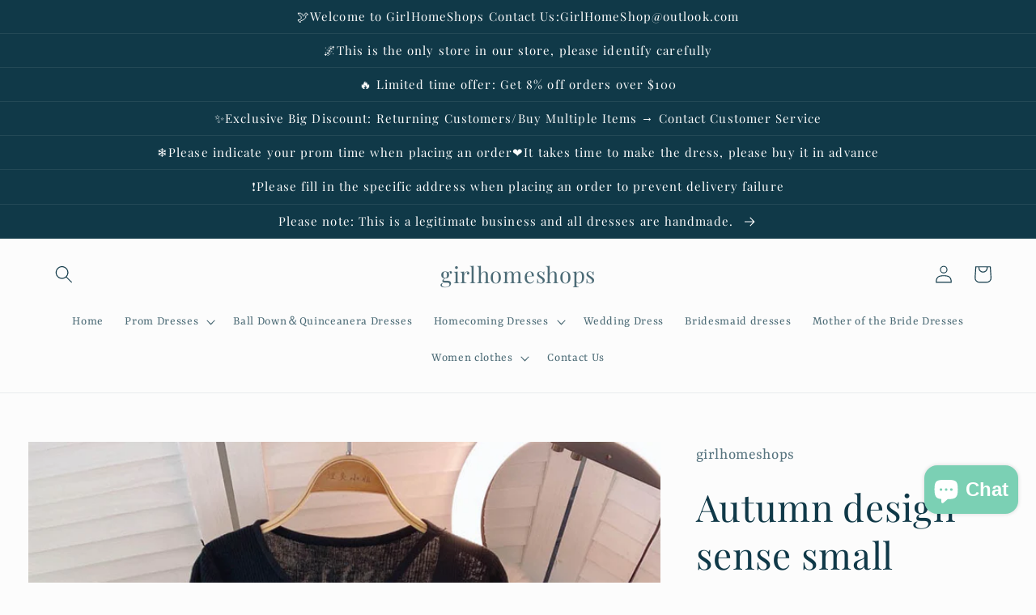

--- FILE ---
content_type: text/html; charset=utf-8
request_url: https://www.girlhomeshop.com/products/autumn-design-sense-small-crowd-mind-hollowed-out-sweater-women-1587
body_size: 42961
content:
<!doctype html>
<html class="no-js" lang="en">
  <head>
    <meta charset="utf-8">
    <meta http-equiv="X-UA-Compatible" content="IE=edge">
    <meta name="viewport" content="width=device-width,initial-scale=1">
    <meta name="theme-color" content="">
    <link rel="canonical" href="https://www.girlhomeshop.com/products/autumn-design-sense-small-crowd-mind-hollowed-out-sweater-women-1587">
    <link rel="preconnect" href="https://cdn.shopify.com" crossorigin><link rel="preconnect" href="https://fonts.shopifycdn.com" crossorigin><title>
      Autumn design sense small crowd mind hollowed out sweater women 1587
 &ndash; girlhomeshops</title>

    
      <meta name="description" content="Fabric: Blended Size: one size Color: black, white, green, pink Size: length 58 sleeve length 63 bust 90-100 waist 80-90">
    

    

<meta property="og:site_name" content="girlhomeshops">
<meta property="og:url" content="https://www.girlhomeshop.com/products/autumn-design-sense-small-crowd-mind-hollowed-out-sweater-women-1587">
<meta property="og:title" content="Autumn design sense small crowd mind hollowed out sweater women 1587">
<meta property="og:type" content="product">
<meta property="og:description" content="Fabric: Blended Size: one size Color: black, white, green, pink Size: length 58 sleeve length 63 bust 90-100 waist 80-90"><meta property="og:image" content="http://www.girlhomeshop.com/cdn/shop/products/product-hugerect-3200144-438139-1617091620-ca08178df769ac347372229c049fde3f-_-_-_-_-_-_-_-_-_-_-_-_-_-_-_-_-_-_-_-_-_-_-_-_-_-_-_-_4_7c51bd86-b35b-49ec-93d4-b109ecd2cff4.jpg?v=1633930687">
  <meta property="og:image:secure_url" content="https://www.girlhomeshop.com/cdn/shop/products/product-hugerect-3200144-438139-1617091620-ca08178df769ac347372229c049fde3f-_-_-_-_-_-_-_-_-_-_-_-_-_-_-_-_-_-_-_-_-_-_-_-_-_-_-_-_4_7c51bd86-b35b-49ec-93d4-b109ecd2cff4.jpg?v=1633930687">
  <meta property="og:image:width" content="800">
  <meta property="og:image:height" content="800"><meta property="og:price:amount" content="34.99">
  <meta property="og:price:currency" content="USD"><meta name="twitter:card" content="summary_large_image">
<meta name="twitter:title" content="Autumn design sense small crowd mind hollowed out sweater women 1587">
<meta name="twitter:description" content="Fabric: Blended Size: one size Color: black, white, green, pink Size: length 58 sleeve length 63 bust 90-100 waist 80-90">


    <script src="//www.girlhomeshop.com/cdn/shop/t/4/assets/global.js?v=24850326154503943211659672035" defer="defer"></script>
    <script>window.performance && window.performance.mark && window.performance.mark('shopify.content_for_header.start');</script><meta id="shopify-digital-wallet" name="shopify-digital-wallet" content="/60078653619/digital_wallets/dialog">
<meta name="shopify-checkout-api-token" content="0ad5b99cda2a437c7fa8a179451812b8">
<meta id="in-context-paypal-metadata" data-shop-id="60078653619" data-venmo-supported="false" data-environment="production" data-locale="en_US" data-paypal-v4="true" data-currency="USD">
<link rel="alternate" hreflang="x-default" href="https://www.girlhomeshop.com/products/autumn-design-sense-small-crowd-mind-hollowed-out-sweater-women-1587">
<link rel="alternate" hreflang="de" href="https://www.girlhomeshop.com/de/products/autumn-design-sense-small-crowd-mind-hollowed-out-sweater-women-1587">
<link rel="alternate" hreflang="fr" href="https://www.girlhomeshop.com/fr/products/autumn-design-sense-small-crowd-mind-hollowed-out-sweater-women-1587">
<link rel="alternate" hreflang="de-DE" href="https://www.girlhomeshop.com/de-de/products/autumn-design-sense-small-crowd-mind-hollowed-out-sweater-women-1587">
<link rel="alternate" hreflang="en-GB" href="https://www.girlhomeshop.com/en-gb/products/autumn-design-sense-small-crowd-mind-hollowed-out-sweater-women-1587">
<link rel="alternate" hreflang="en-AU" href="https://www.girlhomeshop.com/en-au/products/autumn-design-sense-small-crowd-mind-hollowed-out-sweater-women-1587">
<link rel="alternate" hreflang="en-CA" href="https://www.girlhomeshop.com/en-ca/products/autumn-design-sense-small-crowd-mind-hollowed-out-sweater-women-1587">
<link rel="alternate" hreflang="fr-FR" href="https://www.girlhomeshop.com/fr-fr/products/autumn-design-sense-small-crowd-mind-hollowed-out-sweater-women-1587">
<link rel="alternate" type="application/json+oembed" href="https://www.girlhomeshop.com/products/autumn-design-sense-small-crowd-mind-hollowed-out-sweater-women-1587.oembed">
<script async="async" src="/checkouts/internal/preloads.js?locale=en-US"></script>
<script id="shopify-features" type="application/json">{"accessToken":"0ad5b99cda2a437c7fa8a179451812b8","betas":["rich-media-storefront-analytics"],"domain":"www.girlhomeshop.com","predictiveSearch":true,"shopId":60078653619,"locale":"en"}</script>
<script>var Shopify = Shopify || {};
Shopify.shop = "girlhomeshops.myshopify.com";
Shopify.locale = "en";
Shopify.currency = {"active":"USD","rate":"1.0"};
Shopify.country = "US";
Shopify.theme = {"name":"Studio","id":134427967728,"schema_name":"Studio","schema_version":"3.0.1","theme_store_id":1431,"role":"main"};
Shopify.theme.handle = "null";
Shopify.theme.style = {"id":null,"handle":null};
Shopify.cdnHost = "www.girlhomeshop.com/cdn";
Shopify.routes = Shopify.routes || {};
Shopify.routes.root = "/";</script>
<script type="module">!function(o){(o.Shopify=o.Shopify||{}).modules=!0}(window);</script>
<script>!function(o){function n(){var o=[];function n(){o.push(Array.prototype.slice.apply(arguments))}return n.q=o,n}var t=o.Shopify=o.Shopify||{};t.loadFeatures=n(),t.autoloadFeatures=n()}(window);</script>
<script id="shop-js-analytics" type="application/json">{"pageType":"product"}</script>
<script defer="defer" async type="module" src="//www.girlhomeshop.com/cdn/shopifycloud/shop-js/modules/v2/client.init-shop-cart-sync_D0dqhulL.en.esm.js"></script>
<script defer="defer" async type="module" src="//www.girlhomeshop.com/cdn/shopifycloud/shop-js/modules/v2/chunk.common_CpVO7qML.esm.js"></script>
<script type="module">
  await import("//www.girlhomeshop.com/cdn/shopifycloud/shop-js/modules/v2/client.init-shop-cart-sync_D0dqhulL.en.esm.js");
await import("//www.girlhomeshop.com/cdn/shopifycloud/shop-js/modules/v2/chunk.common_CpVO7qML.esm.js");

  window.Shopify.SignInWithShop?.initShopCartSync?.({"fedCMEnabled":true,"windoidEnabled":true});

</script>
<script>(function() {
  var isLoaded = false;
  function asyncLoad() {
    if (isLoaded) return;
    isLoaded = true;
    var urls = ["https:\/\/cdn.hextom.com\/js\/ultimatesalesboost.js?shop=girlhomeshops.myshopify.com","https:\/\/cdn2.hextom.com\/js\/smartpushmarketing.js?shop=girlhomeshops.myshopify.com","https:\/\/cdn.hextom.com\/js\/freeshippingbar.js?shop=girlhomeshops.myshopify.com"];
    for (var i = 0; i < urls.length; i++) {
      var s = document.createElement('script');
      s.type = 'text/javascript';
      s.async = true;
      s.src = urls[i];
      var x = document.getElementsByTagName('script')[0];
      x.parentNode.insertBefore(s, x);
    }
  };
  if(window.attachEvent) {
    window.attachEvent('onload', asyncLoad);
  } else {
    window.addEventListener('load', asyncLoad, false);
  }
})();</script>
<script id="__st">var __st={"a":60078653619,"offset":28800,"reqid":"6fff8a09-4d28-4183-8932-0a775455f6b5-1763880908","pageurl":"www.girlhomeshop.com\/products\/autumn-design-sense-small-crowd-mind-hollowed-out-sweater-women-1587","u":"93918b069167","p":"product","rtyp":"product","rid":6944572014771};</script>
<script>window.ShopifyPaypalV4VisibilityTracking = true;</script>
<script id="captcha-bootstrap">!function(){'use strict';const t='contact',e='account',n='new_comment',o=[[t,t],['blogs',n],['comments',n],[t,'customer']],c=[[e,'customer_login'],[e,'guest_login'],[e,'recover_customer_password'],[e,'create_customer']],r=t=>t.map((([t,e])=>`form[action*='/${t}']:not([data-nocaptcha='true']) input[name='form_type'][value='${e}']`)).join(','),a=t=>()=>t?[...document.querySelectorAll(t)].map((t=>t.form)):[];function s(){const t=[...o],e=r(t);return a(e)}const i='password',u='form_key',d=['recaptcha-v3-token','g-recaptcha-response','h-captcha-response',i],f=()=>{try{return window.sessionStorage}catch{return}},m='__shopify_v',_=t=>t.elements[u];function p(t,e,n=!1){try{const o=window.sessionStorage,c=JSON.parse(o.getItem(e)),{data:r}=function(t){const{data:e,action:n}=t;return t[m]||n?{data:e,action:n}:{data:t,action:n}}(c);for(const[e,n]of Object.entries(r))t.elements[e]&&(t.elements[e].value=n);n&&o.removeItem(e)}catch(o){console.error('form repopulation failed',{error:o})}}const l='form_type',E='cptcha';function T(t){t.dataset[E]=!0}const w=window,h=w.document,L='Shopify',v='ce_forms',y='captcha';let A=!1;((t,e)=>{const n=(g='f06e6c50-85a8-45c8-87d0-21a2b65856fe',I='https://cdn.shopify.com/shopifycloud/storefront-forms-hcaptcha/ce_storefront_forms_captcha_hcaptcha.v1.5.2.iife.js',D={infoText:'Protected by hCaptcha',privacyText:'Privacy',termsText:'Terms'},(t,e,n)=>{const o=w[L][v],c=o.bindForm;if(c)return c(t,g,e,D).then(n);var r;o.q.push([[t,g,e,D],n]),r=I,A||(h.body.append(Object.assign(h.createElement('script'),{id:'captcha-provider',async:!0,src:r})),A=!0)});var g,I,D;w[L]=w[L]||{},w[L][v]=w[L][v]||{},w[L][v].q=[],w[L][y]=w[L][y]||{},w[L][y].protect=function(t,e){n(t,void 0,e),T(t)},Object.freeze(w[L][y]),function(t,e,n,w,h,L){const[v,y,A,g]=function(t,e,n){const i=e?o:[],u=t?c:[],d=[...i,...u],f=r(d),m=r(i),_=r(d.filter((([t,e])=>n.includes(e))));return[a(f),a(m),a(_),s()]}(w,h,L),I=t=>{const e=t.target;return e instanceof HTMLFormElement?e:e&&e.form},D=t=>v().includes(t);t.addEventListener('submit',(t=>{const e=I(t);if(!e)return;const n=D(e)&&!e.dataset.hcaptchaBound&&!e.dataset.recaptchaBound,o=_(e),c=g().includes(e)&&(!o||!o.value);(n||c)&&t.preventDefault(),c&&!n&&(function(t){try{if(!f())return;!function(t){const e=f();if(!e)return;const n=_(t);if(!n)return;const o=n.value;o&&e.removeItem(o)}(t);const e=Array.from(Array(32),(()=>Math.random().toString(36)[2])).join('');!function(t,e){_(t)||t.append(Object.assign(document.createElement('input'),{type:'hidden',name:u})),t.elements[u].value=e}(t,e),function(t,e){const n=f();if(!n)return;const o=[...t.querySelectorAll(`input[type='${i}']`)].map((({name:t})=>t)),c=[...d,...o],r={};for(const[a,s]of new FormData(t).entries())c.includes(a)||(r[a]=s);n.setItem(e,JSON.stringify({[m]:1,action:t.action,data:r}))}(t,e)}catch(e){console.error('failed to persist form',e)}}(e),e.submit())}));const S=(t,e)=>{t&&!t.dataset[E]&&(n(t,e.some((e=>e===t))),T(t))};for(const o of['focusin','change'])t.addEventListener(o,(t=>{const e=I(t);D(e)&&S(e,y())}));const B=e.get('form_key'),M=e.get(l),P=B&&M;t.addEventListener('DOMContentLoaded',(()=>{const t=y();if(P)for(const e of t)e.elements[l].value===M&&p(e,B);[...new Set([...A(),...v().filter((t=>'true'===t.dataset.shopifyCaptcha))])].forEach((e=>S(e,t)))}))}(h,new URLSearchParams(w.location.search),n,t,e,['guest_login'])})(!0,!0)}();</script>
<script integrity="sha256-52AcMU7V7pcBOXWImdc/TAGTFKeNjmkeM1Pvks/DTgc=" data-source-attribution="shopify.loadfeatures" defer="defer" src="//www.girlhomeshop.com/cdn/shopifycloud/storefront/assets/storefront/load_feature-81c60534.js" crossorigin="anonymous"></script>
<script data-source-attribution="shopify.dynamic_checkout.dynamic.init">var Shopify=Shopify||{};Shopify.PaymentButton=Shopify.PaymentButton||{isStorefrontPortableWallets:!0,init:function(){window.Shopify.PaymentButton.init=function(){};var t=document.createElement("script");t.src="https://www.girlhomeshop.com/cdn/shopifycloud/portable-wallets/latest/portable-wallets.en.js",t.type="module",document.head.appendChild(t)}};
</script>
<script data-source-attribution="shopify.dynamic_checkout.buyer_consent">
  function portableWalletsHideBuyerConsent(e){var t=document.getElementById("shopify-buyer-consent"),n=document.getElementById("shopify-subscription-policy-button");t&&n&&(t.classList.add("hidden"),t.setAttribute("aria-hidden","true"),n.removeEventListener("click",e))}function portableWalletsShowBuyerConsent(e){var t=document.getElementById("shopify-buyer-consent"),n=document.getElementById("shopify-subscription-policy-button");t&&n&&(t.classList.remove("hidden"),t.removeAttribute("aria-hidden"),n.addEventListener("click",e))}window.Shopify?.PaymentButton&&(window.Shopify.PaymentButton.hideBuyerConsent=portableWalletsHideBuyerConsent,window.Shopify.PaymentButton.showBuyerConsent=portableWalletsShowBuyerConsent);
</script>
<script>
  function portableWalletsCleanup(e){e&&e.src&&console.error("Failed to load portable wallets script "+e.src);var t=document.querySelectorAll("shopify-accelerated-checkout .shopify-payment-button__skeleton, shopify-accelerated-checkout-cart .wallet-cart-button__skeleton"),e=document.getElementById("shopify-buyer-consent");for(let e=0;e<t.length;e++)t[e].remove();e&&e.remove()}function portableWalletsNotLoadedAsModule(e){e instanceof ErrorEvent&&"string"==typeof e.message&&e.message.includes("import.meta")&&"string"==typeof e.filename&&e.filename.includes("portable-wallets")&&(window.removeEventListener("error",portableWalletsNotLoadedAsModule),window.Shopify.PaymentButton.failedToLoad=e,"loading"===document.readyState?document.addEventListener("DOMContentLoaded",window.Shopify.PaymentButton.init):window.Shopify.PaymentButton.init())}window.addEventListener("error",portableWalletsNotLoadedAsModule);
</script>

<script type="module" src="https://www.girlhomeshop.com/cdn/shopifycloud/portable-wallets/latest/portable-wallets.en.js" onError="portableWalletsCleanup(this)" crossorigin="anonymous"></script>
<script nomodule>
  document.addEventListener("DOMContentLoaded", portableWalletsCleanup);
</script>

<script id='scb4127' type='text/javascript' async='' src='https://www.girlhomeshop.com/cdn/shopifycloud/privacy-banner/storefront-banner.js'></script><link id="shopify-accelerated-checkout-styles" rel="stylesheet" media="screen" href="https://www.girlhomeshop.com/cdn/shopifycloud/portable-wallets/latest/accelerated-checkout-backwards-compat.css" crossorigin="anonymous">
<style id="shopify-accelerated-checkout-cart">
        #shopify-buyer-consent {
  margin-top: 1em;
  display: inline-block;
  width: 100%;
}

#shopify-buyer-consent.hidden {
  display: none;
}

#shopify-subscription-policy-button {
  background: none;
  border: none;
  padding: 0;
  text-decoration: underline;
  font-size: inherit;
  cursor: pointer;
}

#shopify-subscription-policy-button::before {
  box-shadow: none;
}

      </style>
<script id="sections-script" data-sections="product-recommendations,header,footer" defer="defer" src="//www.girlhomeshop.com/cdn/shop/t/4/compiled_assets/scripts.js?7694"></script>
<script>window.performance && window.performance.mark && window.performance.mark('shopify.content_for_header.end');</script>


    <style data-shopify>
      @font-face {
  font-family: Rasa;
  font-weight: 400;
  font-style: normal;
  font-display: swap;
  src: url("//www.girlhomeshop.com/cdn/fonts/rasa/rasa_n4.e685d1007863dad080fcd04a439e02130207bdbf.woff2") format("woff2"),
       url("//www.girlhomeshop.com/cdn/fonts/rasa/rasa_n4.616bbf71ec8d908501ab4cd461e2db399b1e7c55.woff") format("woff");
}

      @font-face {
  font-family: Rasa;
  font-weight: 700;
  font-style: normal;
  font-display: swap;
  src: url("//www.girlhomeshop.com/cdn/fonts/rasa/rasa_n7.49966ed350a4c7398e92e222a257de7de1c71264.woff2") format("woff2"),
       url("//www.girlhomeshop.com/cdn/fonts/rasa/rasa_n7.385781672724296339e3708c9da3be5c1e7ae3d6.woff") format("woff");
}

      @font-face {
  font-family: Rasa;
  font-weight: 400;
  font-style: italic;
  font-display: swap;
  src: url("//www.girlhomeshop.com/cdn/fonts/rasa/rasa_i4.6cab8939c807b80668fcd668897bdb1109102e6c.woff2") format("woff2"),
       url("//www.girlhomeshop.com/cdn/fonts/rasa/rasa_i4.3861f12d01bd4130660034af45f9637d9dcedf9b.woff") format("woff");
}

      @font-face {
  font-family: Rasa;
  font-weight: 700;
  font-style: italic;
  font-display: swap;
  src: url("//www.girlhomeshop.com/cdn/fonts/rasa/rasa_i7.0e689a11867de7d1840c102e181b1db025b48dab.woff2") format("woff2"),
       url("//www.girlhomeshop.com/cdn/fonts/rasa/rasa_i7.035dc110eb595ce08cbe12c452db83c8d5ea0757.woff") format("woff");
}

      @font-face {
  font-family: "Playfair Display";
  font-weight: 400;
  font-style: normal;
  font-display: swap;
  src: url("//www.girlhomeshop.com/cdn/fonts/playfair_display/playfairdisplay_n4.9980f3e16959dc89137cc1369bfc3ae98af1deb9.woff2") format("woff2"),
       url("//www.girlhomeshop.com/cdn/fonts/playfair_display/playfairdisplay_n4.c562b7c8e5637886a811d2a017f9e023166064ee.woff") format("woff");
}


      :root {
        --font-body-family: Rasa, serif;
        --font-body-style: normal;
        --font-body-weight: 400;
        --font-body-weight-bold: 700;

        --font-heading-family: "Playfair Display", serif;
        --font-heading-style: normal;
        --font-heading-weight: 400;

        --font-body-scale: 1.1;
        --font-heading-scale: 1.0454545454545454;

        --color-base-text: 16, 57, 72;
        --color-shadow: 16, 57, 72;
        --color-base-background-1: 252, 252, 252;
        --color-base-background-2: 235, 236, 237;
        --color-base-solid-button-labels: 252, 252, 252;
        --color-base-outline-button-labels: 5, 44, 70;
        --color-base-accent-1: 16, 57, 72;
        --color-base-accent-2: 16, 57, 72;
        --payment-terms-background-color: #fcfcfc;

        --gradient-base-background-1: #fcfcfc;
        --gradient-base-background-2: #ebeced;
        --gradient-base-accent-1: #103948;
        --gradient-base-accent-2: #103948;

        --media-padding: px;
        --media-border-opacity: 0.05;
        --media-border-width: 0px;
        --media-radius: 0px;
        --media-shadow-opacity: 0.0;
        --media-shadow-horizontal-offset: 0px;
        --media-shadow-vertical-offset: 0px;
        --media-shadow-blur-radius: 0px;
        --media-shadow-visible: 0;

        --page-width: 150rem;
        --page-width-margin: 0rem;

        --card-image-padding: 0.0rem;
        --card-corner-radius: 0.0rem;
        --card-text-alignment: center;
        --card-border-width: 0.0rem;
        --card-border-opacity: 0.0;
        --card-shadow-opacity: 0.1;
        --card-shadow-visible: 1;
        --card-shadow-horizontal-offset: 0.0rem;
        --card-shadow-vertical-offset: 0.0rem;
        --card-shadow-blur-radius: 0.0rem;

        --badge-corner-radius: 4.0rem;

        --popup-border-width: 0px;
        --popup-border-opacity: 0.1;
        --popup-corner-radius: 0px;
        --popup-shadow-opacity: 0.1;
        --popup-shadow-horizontal-offset: 6px;
        --popup-shadow-vertical-offset: 6px;
        --popup-shadow-blur-radius: 25px;

        --drawer-border-width: 1px;
        --drawer-border-opacity: 0.1;
        --drawer-shadow-opacity: 0.0;
        --drawer-shadow-horizontal-offset: 0px;
        --drawer-shadow-vertical-offset: 0px;
        --drawer-shadow-blur-radius: 0px;

        --spacing-sections-desktop: 0px;
        --spacing-sections-mobile: 0px;

        --grid-desktop-vertical-spacing: 40px;
        --grid-desktop-horizontal-spacing: 40px;
        --grid-mobile-vertical-spacing: 20px;
        --grid-mobile-horizontal-spacing: 20px;

        --text-boxes-border-opacity: 0.0;
        --text-boxes-border-width: 0px;
        --text-boxes-radius: 0px;
        --text-boxes-shadow-opacity: 0.0;
        --text-boxes-shadow-visible: 0;
        --text-boxes-shadow-horizontal-offset: 0px;
        --text-boxes-shadow-vertical-offset: 0px;
        --text-boxes-shadow-blur-radius: 0px;

        --buttons-radius: 40px;
        --buttons-radius-outset: 41px;
        --buttons-border-width: 1px;
        --buttons-border-opacity: 1.0;
        --buttons-shadow-opacity: 0.1;
        --buttons-shadow-visible: 1;
        --buttons-shadow-horizontal-offset: 2px;
        --buttons-shadow-vertical-offset: 2px;
        --buttons-shadow-blur-radius: 5px;
        --buttons-border-offset: 0.3px;

        --inputs-radius: 2px;
        --inputs-border-width: 1px;
        --inputs-border-opacity: 0.15;
        --inputs-shadow-opacity: 0.05;
        --inputs-shadow-horizontal-offset: 2px;
        --inputs-margin-offset: 2px;
        --inputs-shadow-vertical-offset: 2px;
        --inputs-shadow-blur-radius: 5px;
        --inputs-radius-outset: 3px;

        --variant-pills-radius: 40px;
        --variant-pills-border-width: 1px;
        --variant-pills-border-opacity: 0.55;
        --variant-pills-shadow-opacity: 0.0;
        --variant-pills-shadow-horizontal-offset: 0px;
        --variant-pills-shadow-vertical-offset: 0px;
        --variant-pills-shadow-blur-radius: 0px;
      }

      *,
      *::before,
      *::after {
        box-sizing: inherit;
      }

      html {
        box-sizing: border-box;
        font-size: calc(var(--font-body-scale) * 62.5%);
        height: 100%;
      }

      body {
        display: grid;
        grid-template-rows: auto auto 1fr auto;
        grid-template-columns: 100%;
        min-height: 100%;
        margin: 0;
        font-size: 1.5rem;
        letter-spacing: 0.06rem;
        line-height: calc(1 + 0.8 / var(--font-body-scale));
        font-family: var(--font-body-family);
        font-style: var(--font-body-style);
        font-weight: var(--font-body-weight);
      }

      @media screen and (min-width: 750px) {
        body {
          font-size: 1.6rem;
        }
      }
    </style>

    <link href="//www.girlhomeshop.com/cdn/shop/t/4/assets/base.css?v=19666067365360246481659672036" rel="stylesheet" type="text/css" media="all" />
<link rel="preload" as="font" href="//www.girlhomeshop.com/cdn/fonts/rasa/rasa_n4.e685d1007863dad080fcd04a439e02130207bdbf.woff2" type="font/woff2" crossorigin><link rel="preload" as="font" href="//www.girlhomeshop.com/cdn/fonts/playfair_display/playfairdisplay_n4.9980f3e16959dc89137cc1369bfc3ae98af1deb9.woff2" type="font/woff2" crossorigin><link rel="stylesheet" href="//www.girlhomeshop.com/cdn/shop/t/4/assets/component-predictive-search.css?v=165644661289088488651659672034" media="print" onload="this.media='all'"><script>document.documentElement.className = document.documentElement.className.replace('no-js', 'js');
    if (Shopify.designMode) {
      document.documentElement.classList.add('shopify-design-mode');
    }
    </script>
  <!-- BEGIN app block: shopify://apps/judge-me-reviews/blocks/judgeme_core/61ccd3b1-a9f2-4160-9fe9-4fec8413e5d8 --><!-- Start of Judge.me Core -->




<link rel="dns-prefetch" href="https://cdnwidget.judge.me">
<link rel="dns-prefetch" href="https://cdn.judge.me">
<link rel="dns-prefetch" href="https://cdn1.judge.me">
<link rel="dns-prefetch" href="https://api.judge.me">

<script data-cfasync='false' class='jdgm-settings-script'>window.jdgmSettings={"pagination":5,"disable_web_reviews":false,"badge_no_review_text":"No reviews","badge_n_reviews_text":"{{ n }} review/reviews","hide_badge_preview_if_no_reviews":true,"badge_hide_text":false,"enforce_center_preview_badge":false,"widget_title":"Customer Reviews","widget_open_form_text":"Write a review","widget_close_form_text":"Cancel review","widget_refresh_page_text":"Refresh page","widget_summary_text":"Based on {{ number_of_reviews }} review/reviews","widget_no_review_text":"Be the first to write a review","widget_name_field_text":"Display name","widget_verified_name_field_text":"Verified Name (public)","widget_name_placeholder_text":"Display name","widget_required_field_error_text":"This field is required.","widget_email_field_text":"Email address","widget_verified_email_field_text":"Verified Email (private, can not be edited)","widget_email_placeholder_text":"Your email address","widget_email_field_error_text":"Please enter a valid email address.","widget_rating_field_text":"Rating","widget_review_title_field_text":"Review Title","widget_review_title_placeholder_text":"Give your review a title","widget_review_body_field_text":"Review content","widget_review_body_placeholder_text":"Start writing here...","widget_pictures_field_text":"Picture/Video (optional)","widget_submit_review_text":"Submit Review","widget_submit_verified_review_text":"Submit Verified Review","widget_submit_success_msg_with_auto_publish":"Thank you! Please refresh the page in a few moments to see your review. You can remove or edit your review by logging into \u003ca href='https://judge.me/login' target='_blank' rel='nofollow noopener'\u003eJudge.me\u003c/a\u003e","widget_submit_success_msg_no_auto_publish":"Thank you! Your review will be published as soon as it is approved by the shop admin. You can remove or edit your review by logging into \u003ca href='https://judge.me/login' target='_blank' rel='nofollow noopener'\u003eJudge.me\u003c/a\u003e","widget_show_default_reviews_out_of_total_text":"Showing {{ n_reviews_shown }} out of {{ n_reviews }} reviews.","widget_show_all_link_text":"Show all","widget_show_less_link_text":"Show less","widget_author_said_text":"{{ reviewer_name }} said:","widget_days_text":"{{ n }} days ago","widget_weeks_text":"{{ n }} week/weeks ago","widget_months_text":"{{ n }} month/months ago","widget_years_text":"{{ n }} year/years ago","widget_yesterday_text":"Yesterday","widget_today_text":"Today","widget_replied_text":"\u003e\u003e {{ shop_name }} replied:","widget_read_more_text":"Read more","widget_reviewer_name_as_initial":"","widget_rating_filter_color":"#fbcd0a","widget_rating_filter_see_all_text":"See all reviews","widget_sorting_most_recent_text":"Most Recent","widget_sorting_highest_rating_text":"Highest Rating","widget_sorting_lowest_rating_text":"Lowest Rating","widget_sorting_with_pictures_text":"Only Pictures","widget_sorting_most_helpful_text":"Most Helpful","widget_open_question_form_text":"Ask a question","widget_reviews_subtab_text":"Reviews","widget_questions_subtab_text":"Questions","widget_question_label_text":"Question","widget_answer_label_text":"Answer","widget_question_placeholder_text":"Write your question here","widget_submit_question_text":"Submit Question","widget_question_submit_success_text":"Thank you for your question! We will notify you once it gets answered.","verified_badge_text":"Verified","verified_badge_bg_color":"","verified_badge_text_color":"","verified_badge_placement":"left-of-reviewer-name","widget_review_max_height":"","widget_hide_border":false,"widget_social_share":false,"widget_thumb":false,"widget_review_location_show":false,"widget_location_format":"","all_reviews_include_out_of_store_products":true,"all_reviews_out_of_store_text":"(out of store)","all_reviews_pagination":100,"all_reviews_product_name_prefix_text":"about","enable_review_pictures":true,"enable_question_anwser":false,"widget_theme":"default","review_date_format":"mm/dd/yyyy","default_sort_method":"most-recent","widget_product_reviews_subtab_text":"Product Reviews","widget_shop_reviews_subtab_text":"Shop Reviews","widget_other_products_reviews_text":"Reviews for other products","widget_store_reviews_subtab_text":"Store reviews","widget_no_store_reviews_text":"This store hasn't received any reviews yet","widget_web_restriction_product_reviews_text":"This product hasn't received any reviews yet","widget_no_items_text":"No items found","widget_show_more_text":"Show more","widget_write_a_store_review_text":"Write a Store Review","widget_other_languages_heading":"Reviews in Other Languages","widget_translate_review_text":"Translate review to {{ language }}","widget_translating_review_text":"Translating...","widget_show_original_translation_text":"Show original ({{ language }})","widget_translate_review_failed_text":"Review couldn't be translated.","widget_translate_review_retry_text":"Retry","widget_translate_review_try_again_later_text":"Try again later","show_product_url_for_grouped_product":false,"widget_sorting_pictures_first_text":"Pictures First","show_pictures_on_all_rev_page_mobile":false,"show_pictures_on_all_rev_page_desktop":false,"floating_tab_hide_mobile_install_preference":false,"floating_tab_button_name":"★ Reviews","floating_tab_title":"Let customers speak for us","floating_tab_button_color":"","floating_tab_button_background_color":"","floating_tab_url":"","floating_tab_url_enabled":false,"floating_tab_tab_style":"text","all_reviews_text_badge_text":"Customers rate us {{ shop.metafields.judgeme.all_reviews_rating | round: 1 }}/5 based on {{ shop.metafields.judgeme.all_reviews_count }} reviews.","all_reviews_text_badge_text_branded_style":"{{ shop.metafields.judgeme.all_reviews_rating | round: 1 }} out of 5 stars based on {{ shop.metafields.judgeme.all_reviews_count }} reviews","is_all_reviews_text_badge_a_link":true,"show_stars_for_all_reviews_text_badge":true,"all_reviews_text_badge_url":"","all_reviews_text_style":"text","all_reviews_text_color_style":"judgeme_brand_color","all_reviews_text_color":"#108474","all_reviews_text_show_jm_brand":true,"featured_carousel_show_header":true,"featured_carousel_title":"Let customers speak for us","testimonials_carousel_title":"Customers are saying","videos_carousel_title":"Real customer stories","cards_carousel_title":"Customers are saying","featured_carousel_count_text":"from {{ n }} reviews","featured_carousel_add_link_to_all_reviews_page":true,"featured_carousel_url":"","featured_carousel_show_images":true,"featured_carousel_autoslide_interval":5,"featured_carousel_arrows_on_the_sides":false,"featured_carousel_height":250,"featured_carousel_width":80,"featured_carousel_image_size":0,"featured_carousel_image_height":250,"featured_carousel_arrow_color":"#eeeeee","verified_count_badge_style":"vintage","verified_count_badge_orientation":"horizontal","verified_count_badge_color_style":"judgeme_brand_color","verified_count_badge_color":"#108474","is_verified_count_badge_a_link":true,"verified_count_badge_url":"","verified_count_badge_show_jm_brand":true,"widget_rating_preset_default":5,"widget_first_sub_tab":"product-reviews","widget_show_histogram":true,"widget_histogram_use_custom_color":false,"widget_pagination_use_custom_color":false,"widget_star_use_custom_color":false,"widget_verified_badge_use_custom_color":false,"widget_write_review_use_custom_color":false,"picture_reminder_submit_button":"Upload Pictures","enable_review_videos":true,"mute_video_by_default":true,"widget_sorting_videos_first_text":"Videos First","widget_review_pending_text":"Pending","featured_carousel_items_for_large_screen":3,"social_share_options_order":"Facebook,Twitter","remove_microdata_snippet":true,"disable_json_ld":false,"enable_json_ld_products":false,"preview_badge_show_question_text":false,"preview_badge_no_question_text":"No questions","preview_badge_n_question_text":"{{ number_of_questions }} question/questions","qa_badge_show_icon":false,"qa_badge_position":"same-row","remove_judgeme_branding":false,"widget_add_search_bar":false,"widget_search_bar_placeholder":"Search","widget_sorting_verified_only_text":"Verified only","featured_carousel_theme":"default","featured_carousel_show_rating":true,"featured_carousel_show_title":true,"featured_carousel_show_body":true,"featured_carousel_show_date":true,"featured_carousel_show_reviewer":true,"featured_carousel_show_product":true,"featured_carousel_header_background_color":"#108474","featured_carousel_header_text_color":"#ffffff","featured_carousel_name_product_separator":"reviewed","featured_carousel_full_star_background":"#108474","featured_carousel_empty_star_background":"#dadada","featured_carousel_vertical_theme_background":"#f9fafb","featured_carousel_verified_badge_enable":false,"featured_carousel_verified_badge_color":"#108474","featured_carousel_border_style":"round","featured_carousel_review_line_length_limit":3,"featured_carousel_more_reviews_button_text":"Read more reviews","featured_carousel_view_product_button_text":"View product","all_reviews_page_load_reviews_on":"scroll","all_reviews_page_load_more_text":"Load More Reviews","disable_fb_tab_reviews":false,"enable_ajax_cdn_cache":false,"widget_public_name_text":"displayed publicly like","default_reviewer_name":"John Smith","default_reviewer_name_has_non_latin":true,"widget_reviewer_anonymous":"Anonymous","medals_widget_title":"Judge.me Review Medals","medals_widget_background_color":"#f9fafb","medals_widget_position":"footer_all_pages","medals_widget_border_color":"#f9fafb","medals_widget_verified_text_position":"left","medals_widget_use_monochromatic_version":false,"medals_widget_elements_color":"#108474","show_reviewer_avatar":true,"widget_invalid_yt_video_url_error_text":"Not a YouTube video URL","widget_max_length_field_error_text":"Please enter no more than {0} characters.","widget_show_country_flag":false,"widget_show_collected_via_shop_app":true,"widget_verified_by_shop_badge_style":"light","widget_verified_by_shop_text":"Verified by Shop","widget_show_photo_gallery":true,"widget_load_with_code_splitting":true,"widget_ugc_install_preference":false,"widget_ugc_title":"Made by us, Shared by you","widget_ugc_subtitle":"Tag us to see your picture featured in our page","widget_ugc_arrows_color":"#ffffff","widget_ugc_primary_button_text":"Buy Now","widget_ugc_primary_button_background_color":"#108474","widget_ugc_primary_button_text_color":"#ffffff","widget_ugc_primary_button_border_width":"0","widget_ugc_primary_button_border_style":"none","widget_ugc_primary_button_border_color":"#108474","widget_ugc_primary_button_border_radius":"25","widget_ugc_secondary_button_text":"Load More","widget_ugc_secondary_button_background_color":"#ffffff","widget_ugc_secondary_button_text_color":"#108474","widget_ugc_secondary_button_border_width":"2","widget_ugc_secondary_button_border_style":"solid","widget_ugc_secondary_button_border_color":"#108474","widget_ugc_secondary_button_border_radius":"25","widget_ugc_reviews_button_text":"View Reviews","widget_ugc_reviews_button_background_color":"#ffffff","widget_ugc_reviews_button_text_color":"#108474","widget_ugc_reviews_button_border_width":"2","widget_ugc_reviews_button_border_style":"solid","widget_ugc_reviews_button_border_color":"#108474","widget_ugc_reviews_button_border_radius":"25","widget_ugc_reviews_button_link_to":"judgeme-reviews-page","widget_ugc_show_post_date":true,"widget_ugc_max_width":"800","widget_rating_metafield_value_type":true,"widget_primary_color":"#108474","widget_enable_secondary_color":false,"widget_secondary_color":"#edf5f5","widget_summary_average_rating_text":"{{ average_rating }} out of 5","widget_media_grid_title":"Customer photos \u0026 videos","widget_media_grid_see_more_text":"See more","widget_round_style":false,"widget_show_product_medals":true,"widget_verified_by_judgeme_text":"Verified by Judge.me","widget_show_store_medals":true,"widget_verified_by_judgeme_text_in_store_medals":"Verified by Judge.me","widget_media_field_exceed_quantity_message":"Sorry, we can only accept {{ max_media }} for one review.","widget_media_field_exceed_limit_message":"{{ file_name }} is too large, please select a {{ media_type }} less than {{ size_limit }}MB.","widget_review_submitted_text":"Review Submitted!","widget_question_submitted_text":"Question Submitted!","widget_close_form_text_question":"Cancel","widget_write_your_answer_here_text":"Write your answer here","widget_enabled_branded_link":true,"widget_show_collected_by_judgeme":false,"widget_reviewer_name_color":"","widget_write_review_text_color":"","widget_write_review_bg_color":"","widget_collected_by_judgeme_text":"collected by Judge.me","widget_pagination_type":"standard","widget_load_more_text":"Load More","widget_load_more_color":"#108474","widget_full_review_text":"Full Review","widget_read_more_reviews_text":"Read More Reviews","widget_read_questions_text":"Read Questions","widget_questions_and_answers_text":"Questions \u0026 Answers","widget_verified_by_text":"Verified by","widget_verified_text":"Verified","widget_number_of_reviews_text":"{{ number_of_reviews }} reviews","widget_back_button_text":"Back","widget_next_button_text":"Next","widget_custom_forms_filter_button":"Filters","custom_forms_style":"vertical","widget_show_review_information":false,"how_reviews_are_collected":"How reviews are collected?","widget_show_review_keywords":false,"widget_gdpr_statement":"How we use your data: We'll only contact you about the review you left, and only if necessary. By submitting your review, you agree to Judge.me's \u003ca href='https://judge.me/terms' target='_blank' rel='nofollow noopener'\u003eterms\u003c/a\u003e, \u003ca href='https://judge.me/privacy' target='_blank' rel='nofollow noopener'\u003eprivacy\u003c/a\u003e and \u003ca href='https://judge.me/content-policy' target='_blank' rel='nofollow noopener'\u003econtent\u003c/a\u003e policies.","widget_multilingual_sorting_enabled":false,"widget_translate_review_content_enabled":false,"widget_translate_review_content_method":"manual","popup_widget_review_selection":"automatically_with_pictures","popup_widget_round_border_style":true,"popup_widget_show_title":true,"popup_widget_show_body":true,"popup_widget_show_reviewer":false,"popup_widget_show_product":true,"popup_widget_show_pictures":true,"popup_widget_use_review_picture":true,"popup_widget_show_on_home_page":true,"popup_widget_show_on_product_page":true,"popup_widget_show_on_collection_page":true,"popup_widget_show_on_cart_page":true,"popup_widget_position":"bottom_left","popup_widget_first_review_delay":5,"popup_widget_duration":5,"popup_widget_interval":5,"popup_widget_review_count":5,"popup_widget_hide_on_mobile":true,"review_snippet_widget_round_border_style":true,"review_snippet_widget_card_color":"#FFFFFF","review_snippet_widget_slider_arrows_background_color":"#FFFFFF","review_snippet_widget_slider_arrows_color":"#000000","review_snippet_widget_star_color":"#108474","show_product_variant":false,"all_reviews_product_variant_label_text":"Variant: ","widget_show_verified_branding":false,"widget_ai_summary_title":"Customers say","widget_ai_summary_disclaimer":"AI-generated based on recent customer reviews","widget_show_ai_summary":false,"widget_show_ai_summary_bg":false,"widget_show_review_title_input":true,"redirect_reviewers_invited_via_email":"review_widget","request_store_review_after_product_review":true,"request_review_other_products_in_order":false,"review_form_color_scheme":"default","review_form_corner_style":"square","review_form_star_color":{},"review_form_text_color":"#333333","review_form_background_color":"#ffffff","review_form_field_background_color":"#fafafa","review_form_button_color":{},"review_form_button_text_color":"#ffffff","review_form_modal_overlay_color":"#000000","review_content_screen_title_text":"How would you rate this product?","review_content_introduction_text":"We would love it if you would share a bit about your experience.","show_review_guidance_text":true,"one_star_review_guidance_text":"Poor","five_star_review_guidance_text":"Great","customer_information_screen_title_text":"About you","customer_information_introduction_text":"Please tell us more about you.","custom_questions_screen_title_text":"Your experience in more detail","custom_questions_introduction_text":"Here are a few questions to help us understand more about your experience.","review_submitted_screen_title_text":"Thanks for your review!","review_submitted_screen_thank_you_text":"We are processing it and it will appear on the store soon.","review_submitted_screen_email_verification_text":"Please confirm your email by clicking the link we just sent you. This helps us keep reviews authentic.","review_submitted_request_store_review_text":"Would you like to share your experience of shopping with us?","review_submitted_review_other_products_text":"Would you like to review these products?","store_review_screen_title_text":"Would you like to share your experience of shopping with us?","store_review_introduction_text":"We value your feedback and use it to improve. Please share any thoughts or suggestions you have.","reviewer_media_screen_title_picture_text":"Share a picture","reviewer_media_introduction_picture_text":"Upload a photo to support your review.","reviewer_media_screen_title_video_text":"Share a video","reviewer_media_introduction_video_text":"Upload a video to support your review.","reviewer_media_screen_title_picture_or_video_text":"Share a picture or video","reviewer_media_introduction_picture_or_video_text":"Upload a photo or video to support your review.","reviewer_media_youtube_url_text":"Paste your Youtube URL here","advanced_settings_next_step_button_text":"Next","advanced_settings_close_review_button_text":"Close","modal_write_review_flow":true,"write_review_flow_required_text":"Required","write_review_flow_privacy_message_text":"We respect your privacy.","write_review_flow_anonymous_text":"Post review as anonymous","write_review_flow_visibility_text":"This won't be visible to other customers.","write_review_flow_multiple_selection_help_text":"Select as many as you like","write_review_flow_single_selection_help_text":"Select one option","write_review_flow_required_field_error_text":"This field is required","write_review_flow_invalid_email_error_text":"Please enter a valid email address","write_review_flow_max_length_error_text":"Max. {{ max_length }} characters.","write_review_flow_media_upload_text":"\u003cb\u003eClick to upload\u003c/b\u003e or drag and drop","write_review_flow_gdpr_statement":"We'll only contact you about your review if necessary. By submitting your review, you agree to our \u003ca href='https://judge.me/terms' target='_blank' rel='nofollow noopener'\u003eterms and conditions\u003c/a\u003e and \u003ca href='https://judge.me/privacy' target='_blank' rel='nofollow noopener'\u003eprivacy policy\u003c/a\u003e.","rating_only_reviews_enabled":false,"show_negative_reviews_help_screen":true,"new_review_flow_help_screen_rating_threshold":3,"negative_review_resolution_screen_title_text":"Tell us more","negative_review_resolution_text":"Your experience matters to us. If there were issues with your purchase, we're here to help. Feel free to reach out to us, we'd love the opportunity to make things right.","negative_review_resolution_button_text":"Contact us","negative_review_resolution_proceed_with_review_text":"Leave a review","negative_review_resolution_subject":"Issue with purchase from {{ shop_name }}.{{ order_name }}","preview_badge_collection_page_install_status":false,"widget_review_custom_css":"","preview_badge_custom_css":"","preview_badge_stars_count":"5-stars","featured_carousel_custom_css":"","floating_tab_custom_css":"","all_reviews_widget_custom_css":"","medals_widget_custom_css":"","verified_badge_custom_css":"","all_reviews_text_custom_css":"","transparency_badges_collected_via_store_invite":false,"transparency_badges_from_another_provider":false,"transparency_badges_collected_from_store_visitor":false,"transparency_badges_collected_by_verified_review_provider":false,"transparency_badges_earned_reward":false,"transparency_badges_collected_via_store_invite_text":"Review collected via store invitation","transparency_badges_from_another_provider_text":"Review collected from another provider","transparency_badges_collected_from_store_visitor_text":"Review collected from a store visitor","transparency_badges_written_in_google_text":"Review written in Google","transparency_badges_written_in_etsy_text":"Review written in Etsy","transparency_badges_written_in_shop_app_text":"Review written in Shop App","transparency_badges_earned_reward_text":"Review earned a reward for future purchase","checkout_comment_extension_title_on_product_page":"Customer Comments","checkout_comment_extension_num_latest_comment_show":5,"checkout_comment_extension_format":"name_and_timestamp","checkout_comment_customer_name":"last_initial","checkout_comment_comment_notification":true,"preview_badge_collection_page_install_preference":true,"preview_badge_home_page_install_preference":false,"preview_badge_product_page_install_preference":true,"review_widget_install_preference":"","review_carousel_install_preference":false,"floating_reviews_tab_install_preference":"none","verified_reviews_count_badge_install_preference":false,"all_reviews_text_install_preference":false,"review_widget_best_location":true,"judgeme_medals_install_preference":false,"review_widget_revamp_enabled":true,"review_widget_qna_enabled":false,"review_widget_revamp_dual_publish_end_date":"2025-11-26T01:33:23.000+00:00","review_widget_header_theme":"default","review_widget_widget_title_enabled":true,"review_widget_header_text_size":"medium","review_widget_header_text_weight":"regular","review_widget_average_rating_style":"compact","review_widget_bar_chart_enabled":true,"review_widget_bar_chart_type":"numbers","review_widget_bar_chart_style":"standard","review_widget_expanded_media_gallery_enabled":false,"review_widget_reviews_section_theme":"default","review_widget_image_style":"thumbnails","review_widget_review_image_ratio":"square","review_widget_stars_size":"medium","review_widget_verified_badge":"bold_badge","review_widget_review_title_text_size":"medium","review_widget_review_text_size":"medium","review_widget_review_text_length":"medium","review_widget_number_of_columns_desktop":3,"review_widget_carousel_transition_speed":5,"review_widget_custom_questions_answers_display":"always","review_widget_button_text_color":"#FFFFFF","review_widget_text_color":"#000000","review_widget_lighter_text_color":"#7B7B7B","review_widget_corner_styling":"soft","review_widget_review_word_singular":"review","review_widget_review_word_plural":"reviews","review_widget_voting_label":"Helpful?","review_widget_shop_reply_label":"Reply from {{ shop_name }}:","review_widget_filters_title":"Filters","qna_widget_question_word_singular":"Question","qna_widget_question_word_plural":"Questions","qna_widget_answer_reply_label":"Answer from {{ answerer_name }}:","qna_content_screen_title_text":"Ask a question about this product","qna_widget_question_required_field_error_text":"Please enter your question.","qna_widget_flow_gdpr_statement":"We'll only contact you about your question if necessary. By submitting your question, you agree to our \u003ca href='https://judge.me/terms' target='_blank' rel='nofollow noopener'\u003eterms and conditions\u003c/a\u003e and \u003ca href='https://judge.me/privacy' target='_blank' rel='nofollow noopener'\u003eprivacy policy\u003c/a\u003e.","qna_widget_question_submitted_text":"Thanks for your question!","qna_widget_close_form_text_question":"Close","qna_widget_question_submit_success_text":"We’ll notify you by email when your question is answered.","platform":"shopify","branding_url":"https://app.judge.me/reviews","branding_text":"Powered by Judge.me","locale":"en","reply_name":"girlhomeshops","widget_version":"2.1","footer":true,"autopublish":true,"review_dates":true,"enable_custom_form":false,"shop_locale":"en","enable_multi_locales_translations":true,"show_review_title_input":true,"review_verification_email_status":"always","negative_review_notification_email":"girlhomeshop@outlook.com","can_be_branded":false,"reply_name_text":"girlhomeshops"};</script> <style class='jdgm-settings-style'>.jdgm-xx{left:0}.jdgm-histogram .jdgm-histogram__bar-content{background:#fbcd0a}.jdgm-histogram .jdgm-histogram__bar:after{background:#fbcd0a}.jdgm-prev-badge[data-average-rating='0.00']{display:none !important}.jdgm-author-all-initials{display:none !important}.jdgm-author-last-initial{display:none !important}.jdgm-rev-widg__title{visibility:hidden}.jdgm-rev-widg__summary-text{visibility:hidden}.jdgm-prev-badge__text{visibility:hidden}.jdgm-rev__replier:before{content:'girlhomeshops'}.jdgm-rev__prod-link-prefix:before{content:'about'}.jdgm-rev__variant-label:before{content:'Variant: '}.jdgm-rev__out-of-store-text:before{content:'(out of store)'}@media only screen and (min-width: 768px){.jdgm-rev__pics .jdgm-rev_all-rev-page-picture-separator,.jdgm-rev__pics .jdgm-rev__product-picture{display:none}}@media only screen and (max-width: 768px){.jdgm-rev__pics .jdgm-rev_all-rev-page-picture-separator,.jdgm-rev__pics .jdgm-rev__product-picture{display:none}}.jdgm-preview-badge[data-template="index"]{display:none !important}.jdgm-verified-count-badget[data-from-snippet="true"]{display:none !important}.jdgm-carousel-wrapper[data-from-snippet="true"]{display:none !important}.jdgm-all-reviews-text[data-from-snippet="true"]{display:none !important}.jdgm-medals-section[data-from-snippet="true"]{display:none !important}.jdgm-ugc-media-wrapper[data-from-snippet="true"]{display:none !important}
</style> <style class='jdgm-settings-style'></style>

  
  
  
  <style class='jdgm-miracle-styles'>
  @-webkit-keyframes jdgm-spin{0%{-webkit-transform:rotate(0deg);-ms-transform:rotate(0deg);transform:rotate(0deg)}100%{-webkit-transform:rotate(359deg);-ms-transform:rotate(359deg);transform:rotate(359deg)}}@keyframes jdgm-spin{0%{-webkit-transform:rotate(0deg);-ms-transform:rotate(0deg);transform:rotate(0deg)}100%{-webkit-transform:rotate(359deg);-ms-transform:rotate(359deg);transform:rotate(359deg)}}@font-face{font-family:'JudgemeStar';src:url("[data-uri]") format("woff");font-weight:normal;font-style:normal}.jdgm-star{font-family:'JudgemeStar';display:inline !important;text-decoration:none !important;padding:0 4px 0 0 !important;margin:0 !important;font-weight:bold;opacity:1;-webkit-font-smoothing:antialiased;-moz-osx-font-smoothing:grayscale}.jdgm-star:hover{opacity:1}.jdgm-star:last-of-type{padding:0 !important}.jdgm-star.jdgm--on:before{content:"\e000"}.jdgm-star.jdgm--off:before{content:"\e001"}.jdgm-star.jdgm--half:before{content:"\e002"}.jdgm-widget *{margin:0;line-height:1.4;-webkit-box-sizing:border-box;-moz-box-sizing:border-box;box-sizing:border-box;-webkit-overflow-scrolling:touch}.jdgm-hidden{display:none !important;visibility:hidden !important}.jdgm-temp-hidden{display:none}.jdgm-spinner{width:40px;height:40px;margin:auto;border-radius:50%;border-top:2px solid #eee;border-right:2px solid #eee;border-bottom:2px solid #eee;border-left:2px solid #ccc;-webkit-animation:jdgm-spin 0.8s infinite linear;animation:jdgm-spin 0.8s infinite linear}.jdgm-prev-badge{display:block !important}

</style>


  
  
   


<script data-cfasync='false' class='jdgm-script'>
!function(e){window.jdgm=window.jdgm||{},jdgm.CDN_HOST="https://cdnwidget.judge.me/",jdgm.API_HOST="https://api.judge.me/",jdgm.CDN_BASE_URL="https://cdn.shopify.com/extensions/019aa746-a0e8-7052-b09b-ca194bc11f29/judgeme-extensions-231/assets/",
jdgm.docReady=function(d){(e.attachEvent?"complete"===e.readyState:"loading"!==e.readyState)?
setTimeout(d,0):e.addEventListener("DOMContentLoaded",d)},jdgm.loadCSS=function(d,t,o,a){
!o&&jdgm.loadCSS.requestedUrls.indexOf(d)>=0||(jdgm.loadCSS.requestedUrls.push(d),
(a=e.createElement("link")).rel="stylesheet",a.class="jdgm-stylesheet",a.media="nope!",
a.href=d,a.onload=function(){this.media="all",t&&setTimeout(t)},e.body.appendChild(a))},
jdgm.loadCSS.requestedUrls=[],jdgm.loadJS=function(e,d){var t=new XMLHttpRequest;
t.onreadystatechange=function(){4===t.readyState&&(Function(t.response)(),d&&d(t.response))},
t.open("GET",e),t.send()},jdgm.docReady((function(){(window.jdgmLoadCSS||e.querySelectorAll(
".jdgm-widget, .jdgm-all-reviews-page").length>0)&&(jdgmSettings.widget_load_with_code_splitting?
parseFloat(jdgmSettings.widget_version)>=3?jdgm.loadCSS(jdgm.CDN_HOST+"widget_v3/base.css"):
jdgm.loadCSS(jdgm.CDN_HOST+"widget/base.css"):jdgm.loadCSS(jdgm.CDN_HOST+"shopify_v2.css"),
jdgm.loadJS(jdgm.CDN_HOST+"loader.js"))}))}(document);
</script>
<noscript><link rel="stylesheet" type="text/css" media="all" href="https://cdnwidget.judge.me/shopify_v2.css"></noscript>

<!-- BEGIN app snippet: theme_fix_tags --><script>
  (function() {
    var jdgmThemeFixes = null;
    if (!jdgmThemeFixes) return;
    var thisThemeFix = jdgmThemeFixes[Shopify.theme.id];
    if (!thisThemeFix) return;

    if (thisThemeFix.html) {
      document.addEventListener("DOMContentLoaded", function() {
        var htmlDiv = document.createElement('div');
        htmlDiv.classList.add('jdgm-theme-fix-html');
        htmlDiv.innerHTML = thisThemeFix.html;
        document.body.append(htmlDiv);
      });
    };

    if (thisThemeFix.css) {
      var styleTag = document.createElement('style');
      styleTag.classList.add('jdgm-theme-fix-style');
      styleTag.innerHTML = thisThemeFix.css;
      document.head.append(styleTag);
    };

    if (thisThemeFix.js) {
      var scriptTag = document.createElement('script');
      scriptTag.classList.add('jdgm-theme-fix-script');
      scriptTag.innerHTML = thisThemeFix.js;
      document.head.append(scriptTag);
    };
  })();
</script>
<!-- END app snippet -->
<!-- End of Judge.me Core -->



<!-- END app block --><script src="https://cdn.shopify.com/extensions/c03abd7c-e601-4714-b5d1-e578ed8d6551/fordeer-sales-popup-235/assets/fordeer-asset-loader.min.js" type="text/javascript" defer="defer"></script>
<link href="https://cdn.shopify.com/extensions/c03abd7c-e601-4714-b5d1-e578ed8d6551/fordeer-sales-popup-235/assets/style.css" rel="stylesheet" type="text/css" media="all">
<script src="https://cdn.shopify.com/extensions/7bc9bb47-adfa-4267-963e-cadee5096caf/inbox-1252/assets/inbox-chat-loader.js" type="text/javascript" defer="defer"></script>
<script src="https://cdn.shopify.com/extensions/019aa746-a0e8-7052-b09b-ca194bc11f29/judgeme-extensions-231/assets/loader.js" type="text/javascript" defer="defer"></script>
<script src="https://cdn.shopify.com/extensions/019a7eb7-67e2-7c25-9e0d-2014a82d7716/tms-prod-137/assets/tms-translator.min.js" type="text/javascript" defer="defer"></script>
<link href="https://monorail-edge.shopifysvc.com" rel="dns-prefetch">
<script>(function(){if ("sendBeacon" in navigator && "performance" in window) {try {var session_token_from_headers = performance.getEntriesByType('navigation')[0].serverTiming.find(x => x.name == '_s').description;} catch {var session_token_from_headers = undefined;}var session_cookie_matches = document.cookie.match(/_shopify_s=([^;]*)/);var session_token_from_cookie = session_cookie_matches && session_cookie_matches.length === 2 ? session_cookie_matches[1] : "";var session_token = session_token_from_headers || session_token_from_cookie || "";function handle_abandonment_event(e) {var entries = performance.getEntries().filter(function(entry) {return /monorail-edge.shopifysvc.com/.test(entry.name);});if (!window.abandonment_tracked && entries.length === 0) {window.abandonment_tracked = true;var currentMs = Date.now();var navigation_start = performance.timing.navigationStart;var payload = {shop_id: 60078653619,url: window.location.href,navigation_start,duration: currentMs - navigation_start,session_token,page_type: "product"};window.navigator.sendBeacon("https://monorail-edge.shopifysvc.com/v1/produce", JSON.stringify({schema_id: "online_store_buyer_site_abandonment/1.1",payload: payload,metadata: {event_created_at_ms: currentMs,event_sent_at_ms: currentMs}}));}}window.addEventListener('pagehide', handle_abandonment_event);}}());</script>
<script id="web-pixels-manager-setup">(function e(e,d,r,n,o){if(void 0===o&&(o={}),!Boolean(null===(a=null===(i=window.Shopify)||void 0===i?void 0:i.analytics)||void 0===a?void 0:a.replayQueue)){var i,a;window.Shopify=window.Shopify||{};var t=window.Shopify;t.analytics=t.analytics||{};var s=t.analytics;s.replayQueue=[],s.publish=function(e,d,r){return s.replayQueue.push([e,d,r]),!0};try{self.performance.mark("wpm:start")}catch(e){}var l=function(){var e={modern:/Edge?\/(1{2}[4-9]|1[2-9]\d|[2-9]\d{2}|\d{4,})\.\d+(\.\d+|)|Firefox\/(1{2}[4-9]|1[2-9]\d|[2-9]\d{2}|\d{4,})\.\d+(\.\d+|)|Chrom(ium|e)\/(9{2}|\d{3,})\.\d+(\.\d+|)|(Maci|X1{2}).+ Version\/(15\.\d+|(1[6-9]|[2-9]\d|\d{3,})\.\d+)([,.]\d+|)( \(\w+\)|)( Mobile\/\w+|) Safari\/|Chrome.+OPR\/(9{2}|\d{3,})\.\d+\.\d+|(CPU[ +]OS|iPhone[ +]OS|CPU[ +]iPhone|CPU IPhone OS|CPU iPad OS)[ +]+(15[._]\d+|(1[6-9]|[2-9]\d|\d{3,})[._]\d+)([._]\d+|)|Android:?[ /-](13[3-9]|1[4-9]\d|[2-9]\d{2}|\d{4,})(\.\d+|)(\.\d+|)|Android.+Firefox\/(13[5-9]|1[4-9]\d|[2-9]\d{2}|\d{4,})\.\d+(\.\d+|)|Android.+Chrom(ium|e)\/(13[3-9]|1[4-9]\d|[2-9]\d{2}|\d{4,})\.\d+(\.\d+|)|SamsungBrowser\/([2-9]\d|\d{3,})\.\d+/,legacy:/Edge?\/(1[6-9]|[2-9]\d|\d{3,})\.\d+(\.\d+|)|Firefox\/(5[4-9]|[6-9]\d|\d{3,})\.\d+(\.\d+|)|Chrom(ium|e)\/(5[1-9]|[6-9]\d|\d{3,})\.\d+(\.\d+|)([\d.]+$|.*Safari\/(?![\d.]+ Edge\/[\d.]+$))|(Maci|X1{2}).+ Version\/(10\.\d+|(1[1-9]|[2-9]\d|\d{3,})\.\d+)([,.]\d+|)( \(\w+\)|)( Mobile\/\w+|) Safari\/|Chrome.+OPR\/(3[89]|[4-9]\d|\d{3,})\.\d+\.\d+|(CPU[ +]OS|iPhone[ +]OS|CPU[ +]iPhone|CPU IPhone OS|CPU iPad OS)[ +]+(10[._]\d+|(1[1-9]|[2-9]\d|\d{3,})[._]\d+)([._]\d+|)|Android:?[ /-](13[3-9]|1[4-9]\d|[2-9]\d{2}|\d{4,})(\.\d+|)(\.\d+|)|Mobile Safari.+OPR\/([89]\d|\d{3,})\.\d+\.\d+|Android.+Firefox\/(13[5-9]|1[4-9]\d|[2-9]\d{2}|\d{4,})\.\d+(\.\d+|)|Android.+Chrom(ium|e)\/(13[3-9]|1[4-9]\d|[2-9]\d{2}|\d{4,})\.\d+(\.\d+|)|Android.+(UC? ?Browser|UCWEB|U3)[ /]?(15\.([5-9]|\d{2,})|(1[6-9]|[2-9]\d|\d{3,})\.\d+)\.\d+|SamsungBrowser\/(5\.\d+|([6-9]|\d{2,})\.\d+)|Android.+MQ{2}Browser\/(14(\.(9|\d{2,})|)|(1[5-9]|[2-9]\d|\d{3,})(\.\d+|))(\.\d+|)|K[Aa][Ii]OS\/(3\.\d+|([4-9]|\d{2,})\.\d+)(\.\d+|)/},d=e.modern,r=e.legacy,n=navigator.userAgent;return n.match(d)?"modern":n.match(r)?"legacy":"unknown"}(),u="modern"===l?"modern":"legacy",c=(null!=n?n:{modern:"",legacy:""})[u],f=function(e){return[e.baseUrl,"/wpm","/b",e.hashVersion,"modern"===e.buildTarget?"m":"l",".js"].join("")}({baseUrl:d,hashVersion:r,buildTarget:u}),m=function(e){var d=e.version,r=e.bundleTarget,n=e.surface,o=e.pageUrl,i=e.monorailEndpoint;return{emit:function(e){var a=e.status,t=e.errorMsg,s=(new Date).getTime(),l=JSON.stringify({metadata:{event_sent_at_ms:s},events:[{schema_id:"web_pixels_manager_load/3.1",payload:{version:d,bundle_target:r,page_url:o,status:a,surface:n,error_msg:t},metadata:{event_created_at_ms:s}}]});if(!i)return console&&console.warn&&console.warn("[Web Pixels Manager] No Monorail endpoint provided, skipping logging."),!1;try{return self.navigator.sendBeacon.bind(self.navigator)(i,l)}catch(e){}var u=new XMLHttpRequest;try{return u.open("POST",i,!0),u.setRequestHeader("Content-Type","text/plain"),u.send(l),!0}catch(e){return console&&console.warn&&console.warn("[Web Pixels Manager] Got an unhandled error while logging to Monorail."),!1}}}}({version:r,bundleTarget:l,surface:e.surface,pageUrl:self.location.href,monorailEndpoint:e.monorailEndpoint});try{o.browserTarget=l,function(e){var d=e.src,r=e.async,n=void 0===r||r,o=e.onload,i=e.onerror,a=e.sri,t=e.scriptDataAttributes,s=void 0===t?{}:t,l=document.createElement("script"),u=document.querySelector("head"),c=document.querySelector("body");if(l.async=n,l.src=d,a&&(l.integrity=a,l.crossOrigin="anonymous"),s)for(var f in s)if(Object.prototype.hasOwnProperty.call(s,f))try{l.dataset[f]=s[f]}catch(e){}if(o&&l.addEventListener("load",o),i&&l.addEventListener("error",i),u)u.appendChild(l);else{if(!c)throw new Error("Did not find a head or body element to append the script");c.appendChild(l)}}({src:f,async:!0,onload:function(){if(!function(){var e,d;return Boolean(null===(d=null===(e=window.Shopify)||void 0===e?void 0:e.analytics)||void 0===d?void 0:d.initialized)}()){var d=window.webPixelsManager.init(e)||void 0;if(d){var r=window.Shopify.analytics;r.replayQueue.forEach((function(e){var r=e[0],n=e[1],o=e[2];d.publishCustomEvent(r,n,o)})),r.replayQueue=[],r.publish=d.publishCustomEvent,r.visitor=d.visitor,r.initialized=!0}}},onerror:function(){return m.emit({status:"failed",errorMsg:"".concat(f," has failed to load")})},sri:function(e){var d=/^sha384-[A-Za-z0-9+/=]+$/;return"string"==typeof e&&d.test(e)}(c)?c:"",scriptDataAttributes:o}),m.emit({status:"loading"})}catch(e){m.emit({status:"failed",errorMsg:(null==e?void 0:e.message)||"Unknown error"})}}})({shopId: 60078653619,storefrontBaseUrl: "https://www.girlhomeshop.com",extensionsBaseUrl: "https://extensions.shopifycdn.com/cdn/shopifycloud/web-pixels-manager",monorailEndpoint: "https://monorail-edge.shopifysvc.com/unstable/produce_batch",surface: "storefront-renderer",enabledBetaFlags: ["2dca8a86"],webPixelsConfigList: [{"id":"1065320688","configuration":"{\"webPixelName\":\"Judge.me\"}","eventPayloadVersion":"v1","runtimeContext":"STRICT","scriptVersion":"34ad157958823915625854214640f0bf","type":"APP","apiClientId":683015,"privacyPurposes":["ANALYTICS"],"dataSharingAdjustments":{"protectedCustomerApprovalScopes":["read_customer_email","read_customer_name","read_customer_personal_data","read_customer_phone"]}},{"id":"85786864","configuration":"{\"tagID\":\"2614310694909\"}","eventPayloadVersion":"v1","runtimeContext":"STRICT","scriptVersion":"18031546ee651571ed29edbe71a3550b","type":"APP","apiClientId":3009811,"privacyPurposes":["ANALYTICS","MARKETING","SALE_OF_DATA"],"dataSharingAdjustments":{"protectedCustomerApprovalScopes":["read_customer_address","read_customer_email","read_customer_name","read_customer_personal_data","read_customer_phone"]}},{"id":"shopify-app-pixel","configuration":"{}","eventPayloadVersion":"v1","runtimeContext":"STRICT","scriptVersion":"0450","apiClientId":"shopify-pixel","type":"APP","privacyPurposes":["ANALYTICS","MARKETING"]},{"id":"shopify-custom-pixel","eventPayloadVersion":"v1","runtimeContext":"LAX","scriptVersion":"0450","apiClientId":"shopify-pixel","type":"CUSTOM","privacyPurposes":["ANALYTICS","MARKETING"]}],isMerchantRequest: false,initData: {"shop":{"name":"girlhomeshops","paymentSettings":{"currencyCode":"USD"},"myshopifyDomain":"girlhomeshops.myshopify.com","countryCode":"GB","storefrontUrl":"https:\/\/www.girlhomeshop.com"},"customer":null,"cart":null,"checkout":null,"productVariants":[{"price":{"amount":34.99,"currencyCode":"USD"},"product":{"title":"Autumn design sense small crowd mind hollowed out sweater women  1587","vendor":"girlhomeshops","id":"6944572014771","untranslatedTitle":"Autumn design sense small crowd mind hollowed out sweater women  1587","url":"\/products\/autumn-design-sense-small-crowd-mind-hollowed-out-sweater-women-1587","type":"sweater"},"id":"40731219755187","image":{"src":"\/\/www.girlhomeshop.com\/cdn\/shop\/products\/product-hugerect-3200144-438139-1617091620-ca08178df769ac347372229c049fde3f-_-_-_-_-_-_-_-_-_-_-_-_-_-_-_-_-_-_-_-_-_-_-_-_-_-_-_-_8_7b515f0f-76f4-4703-b69b-0666b2910b4a.jpg?v=1633930686"},"sku":"","title":"black","untranslatedTitle":"black"},{"price":{"amount":34.99,"currencyCode":"USD"},"product":{"title":"Autumn design sense small crowd mind hollowed out sweater women  1587","vendor":"girlhomeshops","id":"6944572014771","untranslatedTitle":"Autumn design sense small crowd mind hollowed out sweater women  1587","url":"\/products\/autumn-design-sense-small-crowd-mind-hollowed-out-sweater-women-1587","type":"sweater"},"id":"40731219787955","image":{"src":"\/\/www.girlhomeshop.com\/cdn\/shop\/products\/product-hugerect-3200144-438139-1617091620-ca08178df769ac347372229c049fde3f-_-_-_-_-_-_-_-_-_-_-_-_-_-_-_-_-_-_-_-_-_-_-_-_-_-_-_-_4_7c51bd86-b35b-49ec-93d4-b109ecd2cff4.jpg?v=1633930687"},"sku":"","title":"white","untranslatedTitle":"white"},{"price":{"amount":34.99,"currencyCode":"USD"},"product":{"title":"Autumn design sense small crowd mind hollowed out sweater women  1587","vendor":"girlhomeshops","id":"6944572014771","untranslatedTitle":"Autumn design sense small crowd mind hollowed out sweater women  1587","url":"\/products\/autumn-design-sense-small-crowd-mind-hollowed-out-sweater-women-1587","type":"sweater"},"id":"40731219820723","image":{"src":"\/\/www.girlhomeshop.com\/cdn\/shop\/products\/product-hugerect-3200144-438139-1617091620-ca08178df769ac347372229c049fde3f-_-_-_-_-_-_-_-_-_-_-_-_-_-_-_-_-_-_-_-_-_-_-_-_-_-_-_-_5_818946f8-39c4-4f53-94a7-9d55f38b7e9f.jpg?v=1633930686"},"sku":"","title":"green","untranslatedTitle":"green"},{"price":{"amount":34.99,"currencyCode":"USD"},"product":{"title":"Autumn design sense small crowd mind hollowed out sweater women  1587","vendor":"girlhomeshops","id":"6944572014771","untranslatedTitle":"Autumn design sense small crowd mind hollowed out sweater women  1587","url":"\/products\/autumn-design-sense-small-crowd-mind-hollowed-out-sweater-women-1587","type":"sweater"},"id":"40731219853491","image":{"src":"\/\/www.girlhomeshop.com\/cdn\/shop\/products\/product-hugerect-3200144-438139-1617091620-ca08178df769ac347372229c049fde3f-_-_-_-_-_-_-_-_-_-_-_-_-_-_-_-_-_-_-_-_-_-_-_-_-_-_-_-_2_e6874c69-fd8f-483a-899c-49063167f255.jpg?v=1633930686"},"sku":"","title":"pink","untranslatedTitle":"pink"}],"purchasingCompany":null},},"https://www.girlhomeshop.com/cdn","ae1676cfwd2530674p4253c800m34e853cb",{"modern":"","legacy":""},{"shopId":"60078653619","storefrontBaseUrl":"https:\/\/www.girlhomeshop.com","extensionBaseUrl":"https:\/\/extensions.shopifycdn.com\/cdn\/shopifycloud\/web-pixels-manager","surface":"storefront-renderer","enabledBetaFlags":"[\"2dca8a86\"]","isMerchantRequest":"false","hashVersion":"ae1676cfwd2530674p4253c800m34e853cb","publish":"custom","events":"[[\"page_viewed\",{}],[\"product_viewed\",{\"productVariant\":{\"price\":{\"amount\":34.99,\"currencyCode\":\"USD\"},\"product\":{\"title\":\"Autumn design sense small crowd mind hollowed out sweater women  1587\",\"vendor\":\"girlhomeshops\",\"id\":\"6944572014771\",\"untranslatedTitle\":\"Autumn design sense small crowd mind hollowed out sweater women  1587\",\"url\":\"\/products\/autumn-design-sense-small-crowd-mind-hollowed-out-sweater-women-1587\",\"type\":\"sweater\"},\"id\":\"40731219755187\",\"image\":{\"src\":\"\/\/www.girlhomeshop.com\/cdn\/shop\/products\/product-hugerect-3200144-438139-1617091620-ca08178df769ac347372229c049fde3f-_-_-_-_-_-_-_-_-_-_-_-_-_-_-_-_-_-_-_-_-_-_-_-_-_-_-_-_8_7b515f0f-76f4-4703-b69b-0666b2910b4a.jpg?v=1633930686\"},\"sku\":\"\",\"title\":\"black\",\"untranslatedTitle\":\"black\"}}]]"});</script><script>
  window.ShopifyAnalytics = window.ShopifyAnalytics || {};
  window.ShopifyAnalytics.meta = window.ShopifyAnalytics.meta || {};
  window.ShopifyAnalytics.meta.currency = 'USD';
  var meta = {"product":{"id":6944572014771,"gid":"gid:\/\/shopify\/Product\/6944572014771","vendor":"girlhomeshops","type":"sweater","variants":[{"id":40731219755187,"price":3499,"name":"Autumn design sense small crowd mind hollowed out sweater women  1587 - black","public_title":"black","sku":""},{"id":40731219787955,"price":3499,"name":"Autumn design sense small crowd mind hollowed out sweater women  1587 - white","public_title":"white","sku":""},{"id":40731219820723,"price":3499,"name":"Autumn design sense small crowd mind hollowed out sweater women  1587 - green","public_title":"green","sku":""},{"id":40731219853491,"price":3499,"name":"Autumn design sense small crowd mind hollowed out sweater women  1587 - pink","public_title":"pink","sku":""}],"remote":false},"page":{"pageType":"product","resourceType":"product","resourceId":6944572014771}};
  for (var attr in meta) {
    window.ShopifyAnalytics.meta[attr] = meta[attr];
  }
</script>
<script class="analytics">
  (function () {
    var customDocumentWrite = function(content) {
      var jquery = null;

      if (window.jQuery) {
        jquery = window.jQuery;
      } else if (window.Checkout && window.Checkout.$) {
        jquery = window.Checkout.$;
      }

      if (jquery) {
        jquery('body').append(content);
      }
    };

    var hasLoggedConversion = function(token) {
      if (token) {
        return document.cookie.indexOf('loggedConversion=' + token) !== -1;
      }
      return false;
    }

    var setCookieIfConversion = function(token) {
      if (token) {
        var twoMonthsFromNow = new Date(Date.now());
        twoMonthsFromNow.setMonth(twoMonthsFromNow.getMonth() + 2);

        document.cookie = 'loggedConversion=' + token + '; expires=' + twoMonthsFromNow;
      }
    }

    var trekkie = window.ShopifyAnalytics.lib = window.trekkie = window.trekkie || [];
    if (trekkie.integrations) {
      return;
    }
    trekkie.methods = [
      'identify',
      'page',
      'ready',
      'track',
      'trackForm',
      'trackLink'
    ];
    trekkie.factory = function(method) {
      return function() {
        var args = Array.prototype.slice.call(arguments);
        args.unshift(method);
        trekkie.push(args);
        return trekkie;
      };
    };
    for (var i = 0; i < trekkie.methods.length; i++) {
      var key = trekkie.methods[i];
      trekkie[key] = trekkie.factory(key);
    }
    trekkie.load = function(config) {
      trekkie.config = config || {};
      trekkie.config.initialDocumentCookie = document.cookie;
      var first = document.getElementsByTagName('script')[0];
      var script = document.createElement('script');
      script.type = 'text/javascript';
      script.onerror = function(e) {
        var scriptFallback = document.createElement('script');
        scriptFallback.type = 'text/javascript';
        scriptFallback.onerror = function(error) {
                var Monorail = {
      produce: function produce(monorailDomain, schemaId, payload) {
        var currentMs = new Date().getTime();
        var event = {
          schema_id: schemaId,
          payload: payload,
          metadata: {
            event_created_at_ms: currentMs,
            event_sent_at_ms: currentMs
          }
        };
        return Monorail.sendRequest("https://" + monorailDomain + "/v1/produce", JSON.stringify(event));
      },
      sendRequest: function sendRequest(endpointUrl, payload) {
        // Try the sendBeacon API
        if (window && window.navigator && typeof window.navigator.sendBeacon === 'function' && typeof window.Blob === 'function' && !Monorail.isIos12()) {
          var blobData = new window.Blob([payload], {
            type: 'text/plain'
          });

          if (window.navigator.sendBeacon(endpointUrl, blobData)) {
            return true;
          } // sendBeacon was not successful

        } // XHR beacon

        var xhr = new XMLHttpRequest();

        try {
          xhr.open('POST', endpointUrl);
          xhr.setRequestHeader('Content-Type', 'text/plain');
          xhr.send(payload);
        } catch (e) {
          console.log(e);
        }

        return false;
      },
      isIos12: function isIos12() {
        return window.navigator.userAgent.lastIndexOf('iPhone; CPU iPhone OS 12_') !== -1 || window.navigator.userAgent.lastIndexOf('iPad; CPU OS 12_') !== -1;
      }
    };
    Monorail.produce('monorail-edge.shopifysvc.com',
      'trekkie_storefront_load_errors/1.1',
      {shop_id: 60078653619,
      theme_id: 134427967728,
      app_name: "storefront",
      context_url: window.location.href,
      source_url: "//www.girlhomeshop.com/cdn/s/trekkie.storefront.3c703df509f0f96f3237c9daa54e2777acf1a1dd.min.js"});

        };
        scriptFallback.async = true;
        scriptFallback.src = '//www.girlhomeshop.com/cdn/s/trekkie.storefront.3c703df509f0f96f3237c9daa54e2777acf1a1dd.min.js';
        first.parentNode.insertBefore(scriptFallback, first);
      };
      script.async = true;
      script.src = '//www.girlhomeshop.com/cdn/s/trekkie.storefront.3c703df509f0f96f3237c9daa54e2777acf1a1dd.min.js';
      first.parentNode.insertBefore(script, first);
    };
    trekkie.load(
      {"Trekkie":{"appName":"storefront","development":false,"defaultAttributes":{"shopId":60078653619,"isMerchantRequest":null,"themeId":134427967728,"themeCityHash":"11291457653285144352","contentLanguage":"en","currency":"USD","eventMetadataId":"4116576f-51b3-4c6b-9387-6b04fd8e6655"},"isServerSideCookieWritingEnabled":true,"monorailRegion":"shop_domain","enabledBetaFlags":["f0df213a"]},"Session Attribution":{},"S2S":{"facebookCapiEnabled":false,"source":"trekkie-storefront-renderer","apiClientId":580111}}
    );

    var loaded = false;
    trekkie.ready(function() {
      if (loaded) return;
      loaded = true;

      window.ShopifyAnalytics.lib = window.trekkie;

      var originalDocumentWrite = document.write;
      document.write = customDocumentWrite;
      try { window.ShopifyAnalytics.merchantGoogleAnalytics.call(this); } catch(error) {};
      document.write = originalDocumentWrite;

      window.ShopifyAnalytics.lib.page(null,{"pageType":"product","resourceType":"product","resourceId":6944572014771,"shopifyEmitted":true});

      var match = window.location.pathname.match(/checkouts\/(.+)\/(thank_you|post_purchase)/)
      var token = match? match[1]: undefined;
      if (!hasLoggedConversion(token)) {
        setCookieIfConversion(token);
        window.ShopifyAnalytics.lib.track("Viewed Product",{"currency":"USD","variantId":40731219755187,"productId":6944572014771,"productGid":"gid:\/\/shopify\/Product\/6944572014771","name":"Autumn design sense small crowd mind hollowed out sweater women  1587 - black","price":"34.99","sku":"","brand":"girlhomeshops","variant":"black","category":"sweater","nonInteraction":true,"remote":false},undefined,undefined,{"shopifyEmitted":true});
      window.ShopifyAnalytics.lib.track("monorail:\/\/trekkie_storefront_viewed_product\/1.1",{"currency":"USD","variantId":40731219755187,"productId":6944572014771,"productGid":"gid:\/\/shopify\/Product\/6944572014771","name":"Autumn design sense small crowd mind hollowed out sweater women  1587 - black","price":"34.99","sku":"","brand":"girlhomeshops","variant":"black","category":"sweater","nonInteraction":true,"remote":false,"referer":"https:\/\/www.girlhomeshop.com\/products\/autumn-design-sense-small-crowd-mind-hollowed-out-sweater-women-1587"});
      }
    });


        var eventsListenerScript = document.createElement('script');
        eventsListenerScript.async = true;
        eventsListenerScript.src = "//www.girlhomeshop.com/cdn/shopifycloud/storefront/assets/shop_events_listener-3da45d37.js";
        document.getElementsByTagName('head')[0].appendChild(eventsListenerScript);

})();</script>
<script
  defer
  src="https://www.girlhomeshop.com/cdn/shopifycloud/perf-kit/shopify-perf-kit-2.1.2.min.js"
  data-application="storefront-renderer"
  data-shop-id="60078653619"
  data-render-region="gcp-us-central1"
  data-page-type="product"
  data-theme-instance-id="134427967728"
  data-theme-name="Studio"
  data-theme-version="3.0.1"
  data-monorail-region="shop_domain"
  data-resource-timing-sampling-rate="10"
  data-shs="true"
  data-shs-beacon="true"
  data-shs-export-with-fetch="true"
  data-shs-logs-sample-rate="1"
></script>
</head>

  <body class="gradient">
    <a class="skip-to-content-link button visually-hidden" href="#MainContent">
      Skip to content
    </a><div id="shopify-section-announcement-bar" class="shopify-section"><div class="announcement-bar color-inverse gradient" role="region" aria-label="Announcement" ><p class="announcement-bar__message h5">
                🕊️Welcome to GirlHomeShops Contact Us:GirlHomeShop@outlook.com
</p></div><div class="announcement-bar color-accent-1 gradient" role="region" aria-label="Announcement" ><p class="announcement-bar__message h5">
                🌌This is the only store in our store, please identify carefully
</p></div><div class="announcement-bar color-accent-1 gradient" role="region" aria-label="Announcement" ><p class="announcement-bar__message h5">
                🔥  Limited time offer: Get 8% off orders over $100
</p></div><div class="announcement-bar color-accent-1 gradient" role="region" aria-label="Announcement" ><p class="announcement-bar__message h5">
                ✨Exclusive Big Discount: Returning Customers/Buy Multiple Items → Contact Customer Service
</p></div><div class="announcement-bar color-accent-1 gradient" role="region" aria-label="Announcement" ><p class="announcement-bar__message h5">
                ❄️Please indicate your prom time when placing an order❤It takes time to make the dress, please buy it in advance
</p></div><div class="announcement-bar color-accent-1 gradient" role="region" aria-label="Announcement" ><p class="announcement-bar__message h5">
                ❗Please fill in the specific address when placing an order to prevent delivery failure
</p></div><div class="announcement-bar color-accent-1 gradient" role="region" aria-label="Announcement" ><a href="/pages/prom-1" class="announcement-bar__link link link--text focus-inset animate-arrow"><p class="announcement-bar__message h5">
                Please note: This is a legitimate business and all dresses are handmade.
<svg viewBox="0 0 14 10" fill="none" aria-hidden="true" focusable="false" role="presentation" class="icon icon-arrow" xmlns="http://www.w3.org/2000/svg">
  <path fill-rule="evenodd" clip-rule="evenodd" d="M8.537.808a.5.5 0 01.817-.162l4 4a.5.5 0 010 .708l-4 4a.5.5 0 11-.708-.708L11.793 5.5H1a.5.5 0 010-1h10.793L8.646 1.354a.5.5 0 01-.109-.546z" fill="currentColor">
</svg>

</p></a></div>
</div>
    <div id="shopify-section-header" class="shopify-section section-header"><link rel="stylesheet" href="//www.girlhomeshop.com/cdn/shop/t/4/assets/component-list-menu.css?v=151968516119678728991659672035" media="print" onload="this.media='all'">
<link rel="stylesheet" href="//www.girlhomeshop.com/cdn/shop/t/4/assets/component-search.css?v=96455689198851321781659672034" media="print" onload="this.media='all'">
<link rel="stylesheet" href="//www.girlhomeshop.com/cdn/shop/t/4/assets/component-menu-drawer.css?v=182311192829367774911659672034" media="print" onload="this.media='all'">
<link rel="stylesheet" href="//www.girlhomeshop.com/cdn/shop/t/4/assets/component-cart-notification.css?v=119852831333870967341659672033" media="print" onload="this.media='all'">
<link rel="stylesheet" href="//www.girlhomeshop.com/cdn/shop/t/4/assets/component-cart-items.css?v=23917223812499722491659672036" media="print" onload="this.media='all'"><link rel="stylesheet" href="//www.girlhomeshop.com/cdn/shop/t/4/assets/component-price.css?v=112673864592427438181659672034" media="print" onload="this.media='all'">
  <link rel="stylesheet" href="//www.girlhomeshop.com/cdn/shop/t/4/assets/component-loading-overlay.css?v=167310470843593579841659672036" media="print" onload="this.media='all'"><noscript><link href="//www.girlhomeshop.com/cdn/shop/t/4/assets/component-list-menu.css?v=151968516119678728991659672035" rel="stylesheet" type="text/css" media="all" /></noscript>
<noscript><link href="//www.girlhomeshop.com/cdn/shop/t/4/assets/component-search.css?v=96455689198851321781659672034" rel="stylesheet" type="text/css" media="all" /></noscript>
<noscript><link href="//www.girlhomeshop.com/cdn/shop/t/4/assets/component-menu-drawer.css?v=182311192829367774911659672034" rel="stylesheet" type="text/css" media="all" /></noscript>
<noscript><link href="//www.girlhomeshop.com/cdn/shop/t/4/assets/component-cart-notification.css?v=119852831333870967341659672033" rel="stylesheet" type="text/css" media="all" /></noscript>
<noscript><link href="//www.girlhomeshop.com/cdn/shop/t/4/assets/component-cart-items.css?v=23917223812499722491659672036" rel="stylesheet" type="text/css" media="all" /></noscript>

<style>
  header-drawer {
    justify-self: start;
    margin-left: -1.2rem;
  }

  .header__heading-logo {
    max-width: 120px;
  }

  @media screen and (min-width: 990px) {
    header-drawer {
      display: none;
    }
  }

  .menu-drawer-container {
    display: flex;
  }

  .list-menu {
    list-style: none;
    padding: 0;
    margin: 0;
  }

  .list-menu--inline {
    display: inline-flex;
    flex-wrap: wrap;
  }

  summary.list-menu__item {
    padding-right: 2.7rem;
  }

  .list-menu__item {
    display: flex;
    align-items: center;
    line-height: calc(1 + 0.3 / var(--font-body-scale));
  }

  .list-menu__item--link {
    text-decoration: none;
    padding-bottom: 1rem;
    padding-top: 1rem;
    line-height: calc(1 + 0.8 / var(--font-body-scale));
  }

  @media screen and (min-width: 750px) {
    .list-menu__item--link {
      padding-bottom: 0.5rem;
      padding-top: 0.5rem;
    }
  }
</style><style data-shopify>.header {
    padding-top: 10px;
    padding-bottom: 10px;
  }

  .section-header {
    margin-bottom: 15px;
  }

  @media screen and (min-width: 750px) {
    .section-header {
      margin-bottom: 20px;
    }
  }

  @media screen and (min-width: 990px) {
    .header {
      padding-top: 20px;
      padding-bottom: 20px;
    }
  }</style><script src="//www.girlhomeshop.com/cdn/shop/t/4/assets/details-disclosure.js?v=153497636716254413831659672036" defer="defer"></script>
<script src="//www.girlhomeshop.com/cdn/shop/t/4/assets/details-modal.js?v=4511761896672669691659672036" defer="defer"></script>
<script src="//www.girlhomeshop.com/cdn/shop/t/4/assets/cart-notification.js?v=31179948596492670111659672034" defer="defer"></script><svg xmlns="http://www.w3.org/2000/svg" class="hidden">
  <symbol id="icon-search" viewbox="0 0 18 19" fill="none">
    <path fill-rule="evenodd" clip-rule="evenodd" d="M11.03 11.68A5.784 5.784 0 112.85 3.5a5.784 5.784 0 018.18 8.18zm.26 1.12a6.78 6.78 0 11.72-.7l5.4 5.4a.5.5 0 11-.71.7l-5.41-5.4z" fill="currentColor"/>
  </symbol>

  <symbol id="icon-close" class="icon icon-close" fill="none" viewBox="0 0 18 17">
    <path d="M.865 15.978a.5.5 0 00.707.707l7.433-7.431 7.579 7.282a.501.501 0 00.846-.37.5.5 0 00-.153-.351L9.712 8.546l7.417-7.416a.5.5 0 10-.707-.708L8.991 7.853 1.413.573a.5.5 0 10-.693.72l7.563 7.268-7.418 7.417z" fill="currentColor">
  </symbol>
</svg>
<sticky-header class="header-wrapper color-background-1 gradient header-wrapper--border-bottom">
  <header class="header header--top-center page-width header--has-menu"><header-drawer data-breakpoint="tablet">
        <details id="Details-menu-drawer-container" class="menu-drawer-container">
          <summary class="header__icon header__icon--menu header__icon--summary link focus-inset" aria-label="Menu">
            <span>
              <svg xmlns="http://www.w3.org/2000/svg" aria-hidden="true" focusable="false" role="presentation" class="icon icon-hamburger" fill="none" viewBox="0 0 18 16">
  <path d="M1 .5a.5.5 0 100 1h15.71a.5.5 0 000-1H1zM.5 8a.5.5 0 01.5-.5h15.71a.5.5 0 010 1H1A.5.5 0 01.5 8zm0 7a.5.5 0 01.5-.5h15.71a.5.5 0 010 1H1a.5.5 0 01-.5-.5z" fill="currentColor">
</svg>

              <svg xmlns="http://www.w3.org/2000/svg" aria-hidden="true" focusable="false" role="presentation" class="icon icon-close" fill="none" viewBox="0 0 18 17">
  <path d="M.865 15.978a.5.5 0 00.707.707l7.433-7.431 7.579 7.282a.501.501 0 00.846-.37.5.5 0 00-.153-.351L9.712 8.546l7.417-7.416a.5.5 0 10-.707-.708L8.991 7.853 1.413.573a.5.5 0 10-.693.72l7.563 7.268-7.418 7.417z" fill="currentColor">
</svg>

            </span>
          </summary>
          <div id="menu-drawer" class="gradient menu-drawer motion-reduce" tabindex="-1">
            <div class="menu-drawer__inner-container">
              <div class="menu-drawer__navigation-container">
                <nav class="menu-drawer__navigation">
                  <ul class="menu-drawer__menu has-submenu list-menu" role="list"><li><a href="/" class="menu-drawer__menu-item list-menu__item link link--text focus-inset">
                            Home
                          </a></li><li><details id="Details-menu-drawer-menu-item-2">
                            <summary class="menu-drawer__menu-item list-menu__item link link--text focus-inset">
                              Prom Dresses
                              <svg viewBox="0 0 14 10" fill="none" aria-hidden="true" focusable="false" role="presentation" class="icon icon-arrow" xmlns="http://www.w3.org/2000/svg">
  <path fill-rule="evenodd" clip-rule="evenodd" d="M8.537.808a.5.5 0 01.817-.162l4 4a.5.5 0 010 .708l-4 4a.5.5 0 11-.708-.708L11.793 5.5H1a.5.5 0 010-1h10.793L8.646 1.354a.5.5 0 01-.109-.546z" fill="currentColor">
</svg>

                              <svg aria-hidden="true" focusable="false" role="presentation" class="icon icon-caret" viewBox="0 0 10 6">
  <path fill-rule="evenodd" clip-rule="evenodd" d="M9.354.646a.5.5 0 00-.708 0L5 4.293 1.354.646a.5.5 0 00-.708.708l4 4a.5.5 0 00.708 0l4-4a.5.5 0 000-.708z" fill="currentColor">
</svg>

                            </summary>
                            <div id="link-Prom Dresses" class="menu-drawer__submenu has-submenu gradient motion-reduce" tabindex="-1">
                              <div class="menu-drawer__inner-submenu">
                                <button class="menu-drawer__close-button link link--text focus-inset" aria-expanded="true">
                                  <svg viewBox="0 0 14 10" fill="none" aria-hidden="true" focusable="false" role="presentation" class="icon icon-arrow" xmlns="http://www.w3.org/2000/svg">
  <path fill-rule="evenodd" clip-rule="evenodd" d="M8.537.808a.5.5 0 01.817-.162l4 4a.5.5 0 010 .708l-4 4a.5.5 0 11-.708-.708L11.793 5.5H1a.5.5 0 010-1h10.793L8.646 1.354a.5.5 0 01-.109-.546z" fill="currentColor">
</svg>

                                  Prom Dresses
                                </button>
                                <ul class="menu-drawer__menu list-menu" role="list" tabindex="-1"><li><a href="/collections/all-prom-dresses" class="menu-drawer__menu-item link link--text list-menu__item focus-inset">
                                          All prom dresses
                                        </a></li><li><a href="/collections/popular-dresses" class="menu-drawer__menu-item link link--text list-menu__item focus-inset">
                                          🔥 Popular Dresses
                                        </a></li><li><a href="/collections/fairytale-dress" class="menu-drawer__menu-item link link--text list-menu__item focus-inset">
                                          Fairytale Dress
                                        </a></li><li><a href="/collections/romantic-dress" class="menu-drawer__menu-item link link--text list-menu__item focus-inset">
                                          Romantic Dress
                                        </a></li><li><a href="/collections/vintage-dress" class="menu-drawer__menu-item link link--text list-menu__item focus-inset">
                                          Vintage Dress
                                        </a></li><li><a href="/collections/simple-dress" class="menu-drawer__menu-item link link--text list-menu__item focus-inset">
                                          Evening Dress
                                        </a></li><li><a href="/collections/long-sleeved-dress" class="menu-drawer__menu-item link link--text list-menu__item focus-inset">
                                          Long-Sleeved Dress
                                        </a></li></ul>
                              </div>
                            </div>
                          </details></li><li><a href="/collections/ball-gown" class="menu-drawer__menu-item list-menu__item link link--text focus-inset">
                            Ball Down＆Quinceanera Dresses
                          </a></li><li><details id="Details-menu-drawer-menu-item-4">
                            <summary class="menu-drawer__menu-item list-menu__item link link--text focus-inset">
                              Homecoming Dresses
                              <svg viewBox="0 0 14 10" fill="none" aria-hidden="true" focusable="false" role="presentation" class="icon icon-arrow" xmlns="http://www.w3.org/2000/svg">
  <path fill-rule="evenodd" clip-rule="evenodd" d="M8.537.808a.5.5 0 01.817-.162l4 4a.5.5 0 010 .708l-4 4a.5.5 0 11-.708-.708L11.793 5.5H1a.5.5 0 010-1h10.793L8.646 1.354a.5.5 0 01-.109-.546z" fill="currentColor">
</svg>

                              <svg aria-hidden="true" focusable="false" role="presentation" class="icon icon-caret" viewBox="0 0 10 6">
  <path fill-rule="evenodd" clip-rule="evenodd" d="M9.354.646a.5.5 0 00-.708 0L5 4.293 1.354.646a.5.5 0 00-.708.708l4 4a.5.5 0 00.708 0l4-4a.5.5 0 000-.708z" fill="currentColor">
</svg>

                            </summary>
                            <div id="link-Homecoming Dresses" class="menu-drawer__submenu has-submenu gradient motion-reduce" tabindex="-1">
                              <div class="menu-drawer__inner-submenu">
                                <button class="menu-drawer__close-button link link--text focus-inset" aria-expanded="true">
                                  <svg viewBox="0 0 14 10" fill="none" aria-hidden="true" focusable="false" role="presentation" class="icon icon-arrow" xmlns="http://www.w3.org/2000/svg">
  <path fill-rule="evenodd" clip-rule="evenodd" d="M8.537.808a.5.5 0 01.817-.162l4 4a.5.5 0 010 .708l-4 4a.5.5 0 11-.708-.708L11.793 5.5H1a.5.5 0 010-1h10.793L8.646 1.354a.5.5 0 01-.109-.546z" fill="currentColor">
</svg>

                                  Homecoming Dresses
                                </button>
                                <ul class="menu-drawer__menu list-menu" role="list" tabindex="-1"><li><a href="/collections/homecoming-dresses" class="menu-drawer__menu-item link link--text list-menu__item focus-inset">
                                          ALL Homecoming Dresses
                                        </a></li><li><a href="/collections/homecoming-dresses-1" class="menu-drawer__menu-item link link--text list-menu__item focus-inset">
                                          Fairytale Short Dress
                                        </a></li></ul>
                              </div>
                            </div>
                          </details></li><li><a href="/collections/wedding-dress" class="menu-drawer__menu-item list-menu__item link link--text focus-inset">
                            Wedding Dress
                          </a></li><li><a href="/collections/bridesmaid-dresses" class="menu-drawer__menu-item list-menu__item link link--text focus-inset">
                            Bridesmaid dresses
                          </a></li><li><a href="/collections/mother-of-the-bride-dresses" class="menu-drawer__menu-item list-menu__item link link--text focus-inset">
                            Mother of the Bride Dresses
                          </a></li><li><details id="Details-menu-drawer-menu-item-8">
                            <summary class="menu-drawer__menu-item list-menu__item link link--text focus-inset">
                              Women clothes
                              <svg viewBox="0 0 14 10" fill="none" aria-hidden="true" focusable="false" role="presentation" class="icon icon-arrow" xmlns="http://www.w3.org/2000/svg">
  <path fill-rule="evenodd" clip-rule="evenodd" d="M8.537.808a.5.5 0 01.817-.162l4 4a.5.5 0 010 .708l-4 4a.5.5 0 11-.708-.708L11.793 5.5H1a.5.5 0 010-1h10.793L8.646 1.354a.5.5 0 01-.109-.546z" fill="currentColor">
</svg>

                              <svg aria-hidden="true" focusable="false" role="presentation" class="icon icon-caret" viewBox="0 0 10 6">
  <path fill-rule="evenodd" clip-rule="evenodd" d="M9.354.646a.5.5 0 00-.708 0L5 4.293 1.354.646a.5.5 0 00-.708.708l4 4a.5.5 0 00.708 0l4-4a.5.5 0 000-.708z" fill="currentColor">
</svg>

                            </summary>
                            <div id="link-Women clothes" class="menu-drawer__submenu has-submenu gradient motion-reduce" tabindex="-1">
                              <div class="menu-drawer__inner-submenu">
                                <button class="menu-drawer__close-button link link--text focus-inset" aria-expanded="true">
                                  <svg viewBox="0 0 14 10" fill="none" aria-hidden="true" focusable="false" role="presentation" class="icon icon-arrow" xmlns="http://www.w3.org/2000/svg">
  <path fill-rule="evenodd" clip-rule="evenodd" d="M8.537.808a.5.5 0 01.817-.162l4 4a.5.5 0 010 .708l-4 4a.5.5 0 11-.708-.708L11.793 5.5H1a.5.5 0 010-1h10.793L8.646 1.354a.5.5 0 01-.109-.546z" fill="currentColor">
</svg>

                                  Women clothes
                                </button>
                                <ul class="menu-drawer__menu list-menu" role="list" tabindex="-1"><li><a href="/collections/popular-womens-clothing" class="menu-drawer__menu-item link link--text list-menu__item focus-inset">
                                          Popular women&#39;s clothing
                                        </a></li><li><a href="/collections/women-dresses" class="menu-drawer__menu-item link link--text list-menu__item focus-inset">
                                          Women Dresses
                                        </a></li><li><a href="/collections/women-tops" class="menu-drawer__menu-item link link--text list-menu__item focus-inset">
                                          Women Tops
                                        </a></li><li><a href="/collections/sweaters" class="menu-drawer__menu-item link link--text list-menu__item focus-inset">
                                          Sweaters&amp;Cardigans
                                        </a></li><li><a href="/collections/women-skirts" class="menu-drawer__menu-item link link--text list-menu__item focus-inset">
                                          Women Skirts
                                        </a></li></ul>
                              </div>
                            </div>
                          </details></li><li><a href="/pages/contact-us" class="menu-drawer__menu-item list-menu__item link link--text focus-inset">
                            Contact Us
                          </a></li></ul>
                </nav>
                <div class="menu-drawer__utility-links"><a href="https://shopify.com/60078653619/account?locale=en&region_country=US" class="menu-drawer__account link focus-inset h5">
                      <svg xmlns="http://www.w3.org/2000/svg" aria-hidden="true" focusable="false" role="presentation" class="icon icon-account" fill="none" viewBox="0 0 18 19">
  <path fill-rule="evenodd" clip-rule="evenodd" d="M6 4.5a3 3 0 116 0 3 3 0 01-6 0zm3-4a4 4 0 100 8 4 4 0 000-8zm5.58 12.15c1.12.82 1.83 2.24 1.91 4.85H1.51c.08-2.6.79-4.03 1.9-4.85C4.66 11.75 6.5 11.5 9 11.5s4.35.26 5.58 1.15zM9 10.5c-2.5 0-4.65.24-6.17 1.35C1.27 12.98.5 14.93.5 18v.5h17V18c0-3.07-.77-5.02-2.33-6.15-1.52-1.1-3.67-1.35-6.17-1.35z" fill="currentColor">
</svg>

Log in</a><ul class="list list-social list-unstyled" role="list"><li class="list-social__item">
                        <a href="https://www.pinterest.com/GirlHomeShop/" class="list-social__link link"><svg aria-hidden="true" focusable="false" role="presentation" class="icon icon-pinterest" viewBox="0 0 17 18">
  <path fill="currentColor" d="M8.48.58a8.42 8.42 0 015.9 2.45 8.42 8.42 0 011.33 10.08 8.28 8.28 0 01-7.23 4.16 8.5 8.5 0 01-2.37-.32c.42-.68.7-1.29.85-1.8l.59-2.29c.14.28.41.52.8.73.4.2.8.31 1.24.31.87 0 1.65-.25 2.34-.75a4.87 4.87 0 001.6-2.05 7.3 7.3 0 00.56-2.93c0-1.3-.5-2.41-1.49-3.36a5.27 5.27 0 00-3.8-1.43c-.93 0-1.8.16-2.58.48A5.23 5.23 0 002.85 8.6c0 .75.14 1.41.43 1.98.28.56.7.96 1.27 1.2.1.04.19.04.26 0 .07-.03.12-.1.15-.2l.18-.68c.05-.15.02-.3-.11-.45a2.35 2.35 0 01-.57-1.63A3.96 3.96 0 018.6 4.8c1.09 0 1.94.3 2.54.89.61.6.92 1.37.92 2.32 0 .8-.11 1.54-.33 2.21a3.97 3.97 0 01-.93 1.62c-.4.4-.87.6-1.4.6-.43 0-.78-.15-1.06-.47-.27-.32-.36-.7-.26-1.13a111.14 111.14 0 01.47-1.6l.18-.73c.06-.26.09-.47.09-.65 0-.36-.1-.66-.28-.89-.2-.23-.47-.35-.83-.35-.45 0-.83.2-1.13.62-.3.41-.46.93-.46 1.56a4.1 4.1 0 00.18 1.15l.06.15c-.6 2.58-.95 4.1-1.08 4.54-.12.55-.16 1.2-.13 1.94a8.4 8.4 0 01-5-7.65c0-2.3.81-4.28 2.44-5.9A8.04 8.04 0 018.48.57z">
</svg>
<span class="visually-hidden">Pinterest</span>
                        </a>
                      </li></ul>
                </div>
              </div>
            </div>
          </div>
        </details>
      </header-drawer><details-modal class="header__search">
        <details>
          <summary class="header__icon header__icon--search header__icon--summary link focus-inset modal__toggle" aria-haspopup="dialog" aria-label="Search">
            <span>
              <svg class="modal__toggle-open icon icon-search" aria-hidden="true" focusable="false" role="presentation">
                <use href="#icon-search">
              </svg>
              <svg class="modal__toggle-close icon icon-close" aria-hidden="true" focusable="false" role="presentation">
                <use href="#icon-close">
              </svg>
            </span>
          </summary>
          <div class="search-modal modal__content gradient" role="dialog" aria-modal="true" aria-label="Search">
            <div class="modal-overlay"></div>
            <div class="search-modal__content search-modal__content-bottom" tabindex="-1"><predictive-search class="search-modal__form" data-loading-text="Loading..."><form action="/search" method="get" role="search" class="search search-modal__form">
                  <div class="field">
                    <input class="search__input field__input"
                      id="Search-In-Modal-1"
                      type="search"
                      name="q"
                      value=""
                      placeholder="Search"role="combobox"
                        aria-expanded="false"
                        aria-owns="predictive-search-results-list"
                        aria-controls="predictive-search-results-list"
                        aria-haspopup="listbox"
                        aria-autocomplete="list"
                        autocorrect="off"
                        autocomplete="off"
                        autocapitalize="off"
                        spellcheck="false">
                    <label class="field__label" for="Search-In-Modal-1">Search</label>
                    <input type="hidden" name="options[prefix]" value="last">
                    <button class="search__button field__button" aria-label="Search">
                      <svg class="icon icon-search" aria-hidden="true" focusable="false" role="presentation">
                        <use href="#icon-search">
                      </svg>
                    </button>
                  </div><div class="predictive-search predictive-search--header" tabindex="-1" data-predictive-search>
                      <div class="predictive-search__loading-state">
                        <svg aria-hidden="true" focusable="false" role="presentation" class="spinner" viewBox="0 0 66 66" xmlns="http://www.w3.org/2000/svg">
                          <circle class="path" fill="none" stroke-width="6" cx="33" cy="33" r="30"></circle>
                        </svg>
                      </div>
                    </div>

                    <span class="predictive-search-status visually-hidden" role="status" aria-hidden="true"></span></form></predictive-search><button type="button" class="modal__close-button link link--text focus-inset" aria-label="Close">
                <svg class="icon icon-close" aria-hidden="true" focusable="false" role="presentation">
                  <use href="#icon-close">
                </svg>
              </button>
            </div>
          </div>
        </details>
      </details-modal><a href="/" class="header__heading-link link link--text focus-inset"><span class="h2">girlhomeshops</span></a><nav class="header__inline-menu">
          <ul class="list-menu list-menu--inline" role="list"><li><a href="/" class="header__menu-item header__menu-item list-menu__item link link--text focus-inset">
                    <span>Home</span>
                  </a></li><li><header-menu>
                    <details id="Details-HeaderMenu-2">
                      <summary class="header__menu-item list-menu__item link focus-inset">
                        <span>Prom Dresses</span>
                        <svg aria-hidden="true" focusable="false" role="presentation" class="icon icon-caret" viewBox="0 0 10 6">
  <path fill-rule="evenodd" clip-rule="evenodd" d="M9.354.646a.5.5 0 00-.708 0L5 4.293 1.354.646a.5.5 0 00-.708.708l4 4a.5.5 0 00.708 0l4-4a.5.5 0 000-.708z" fill="currentColor">
</svg>

                      </summary>
                      <ul id="HeaderMenu-MenuList-2" class="header__submenu list-menu list-menu--disclosure gradient caption-large motion-reduce global-settings-popup" role="list" tabindex="-1"><li><a href="/collections/all-prom-dresses" class="header__menu-item list-menu__item link link--text focus-inset caption-large">
                                All prom dresses
                              </a></li><li><a href="/collections/popular-dresses" class="header__menu-item list-menu__item link link--text focus-inset caption-large">
                                🔥 Popular Dresses
                              </a></li><li><a href="/collections/fairytale-dress" class="header__menu-item list-menu__item link link--text focus-inset caption-large">
                                Fairytale Dress
                              </a></li><li><a href="/collections/romantic-dress" class="header__menu-item list-menu__item link link--text focus-inset caption-large">
                                Romantic Dress
                              </a></li><li><a href="/collections/vintage-dress" class="header__menu-item list-menu__item link link--text focus-inset caption-large">
                                Vintage Dress
                              </a></li><li><a href="/collections/simple-dress" class="header__menu-item list-menu__item link link--text focus-inset caption-large">
                                Evening Dress
                              </a></li><li><a href="/collections/long-sleeved-dress" class="header__menu-item list-menu__item link link--text focus-inset caption-large">
                                Long-Sleeved Dress
                              </a></li></ul>
                    </details>
                  </header-menu></li><li><a href="/collections/ball-gown" class="header__menu-item header__menu-item list-menu__item link link--text focus-inset">
                    <span>Ball Down＆Quinceanera Dresses</span>
                  </a></li><li><header-menu>
                    <details id="Details-HeaderMenu-4">
                      <summary class="header__menu-item list-menu__item link focus-inset">
                        <span>Homecoming Dresses</span>
                        <svg aria-hidden="true" focusable="false" role="presentation" class="icon icon-caret" viewBox="0 0 10 6">
  <path fill-rule="evenodd" clip-rule="evenodd" d="M9.354.646a.5.5 0 00-.708 0L5 4.293 1.354.646a.5.5 0 00-.708.708l4 4a.5.5 0 00.708 0l4-4a.5.5 0 000-.708z" fill="currentColor">
</svg>

                      </summary>
                      <ul id="HeaderMenu-MenuList-4" class="header__submenu list-menu list-menu--disclosure gradient caption-large motion-reduce global-settings-popup" role="list" tabindex="-1"><li><a href="/collections/homecoming-dresses" class="header__menu-item list-menu__item link link--text focus-inset caption-large">
                                ALL Homecoming Dresses
                              </a></li><li><a href="/collections/homecoming-dresses-1" class="header__menu-item list-menu__item link link--text focus-inset caption-large">
                                Fairytale Short Dress
                              </a></li></ul>
                    </details>
                  </header-menu></li><li><a href="/collections/wedding-dress" class="header__menu-item header__menu-item list-menu__item link link--text focus-inset">
                    <span>Wedding Dress</span>
                  </a></li><li><a href="/collections/bridesmaid-dresses" class="header__menu-item header__menu-item list-menu__item link link--text focus-inset">
                    <span>Bridesmaid dresses</span>
                  </a></li><li><a href="/collections/mother-of-the-bride-dresses" class="header__menu-item header__menu-item list-menu__item link link--text focus-inset">
                    <span>Mother of the Bride Dresses</span>
                  </a></li><li><header-menu>
                    <details id="Details-HeaderMenu-8">
                      <summary class="header__menu-item list-menu__item link focus-inset">
                        <span>Women clothes</span>
                        <svg aria-hidden="true" focusable="false" role="presentation" class="icon icon-caret" viewBox="0 0 10 6">
  <path fill-rule="evenodd" clip-rule="evenodd" d="M9.354.646a.5.5 0 00-.708 0L5 4.293 1.354.646a.5.5 0 00-.708.708l4 4a.5.5 0 00.708 0l4-4a.5.5 0 000-.708z" fill="currentColor">
</svg>

                      </summary>
                      <ul id="HeaderMenu-MenuList-8" class="header__submenu list-menu list-menu--disclosure gradient caption-large motion-reduce global-settings-popup" role="list" tabindex="-1"><li><a href="/collections/popular-womens-clothing" class="header__menu-item list-menu__item link link--text focus-inset caption-large">
                                Popular women&#39;s clothing
                              </a></li><li><a href="/collections/women-dresses" class="header__menu-item list-menu__item link link--text focus-inset caption-large">
                                Women Dresses
                              </a></li><li><a href="/collections/women-tops" class="header__menu-item list-menu__item link link--text focus-inset caption-large">
                                Women Tops
                              </a></li><li><a href="/collections/sweaters" class="header__menu-item list-menu__item link link--text focus-inset caption-large">
                                Sweaters&amp;Cardigans
                              </a></li><li><a href="/collections/women-skirts" class="header__menu-item list-menu__item link link--text focus-inset caption-large">
                                Women Skirts
                              </a></li></ul>
                    </details>
                  </header-menu></li><li><a href="/pages/contact-us" class="header__menu-item header__menu-item list-menu__item link link--text focus-inset">
                    <span>Contact Us</span>
                  </a></li></ul>
        </nav><div class="header__icons">
      <details-modal class="header__search">
        <details>
          <summary class="header__icon header__icon--search header__icon--summary link focus-inset modal__toggle" aria-haspopup="dialog" aria-label="Search">
            <span>
              <svg class="modal__toggle-open icon icon-search" aria-hidden="true" focusable="false" role="presentation">
                <use href="#icon-search">
              </svg>
              <svg class="modal__toggle-close icon icon-close" aria-hidden="true" focusable="false" role="presentation">
                <use href="#icon-close">
              </svg>
            </span>
          </summary>
          <div class="search-modal modal__content gradient" role="dialog" aria-modal="true" aria-label="Search">
            <div class="modal-overlay"></div>
            <div class="search-modal__content search-modal__content-bottom" tabindex="-1"><predictive-search class="search-modal__form" data-loading-text="Loading..."><form action="/search" method="get" role="search" class="search search-modal__form">
                  <div class="field">
                    <input class="search__input field__input"
                      id="Search-In-Modal"
                      type="search"
                      name="q"
                      value=""
                      placeholder="Search"role="combobox"
                        aria-expanded="false"
                        aria-owns="predictive-search-results-list"
                        aria-controls="predictive-search-results-list"
                        aria-haspopup="listbox"
                        aria-autocomplete="list"
                        autocorrect="off"
                        autocomplete="off"
                        autocapitalize="off"
                        spellcheck="false">
                    <label class="field__label" for="Search-In-Modal">Search</label>
                    <input type="hidden" name="options[prefix]" value="last">
                    <button class="search__button field__button" aria-label="Search">
                      <svg class="icon icon-search" aria-hidden="true" focusable="false" role="presentation">
                        <use href="#icon-search">
                      </svg>
                    </button>
                  </div><div class="predictive-search predictive-search--header" tabindex="-1" data-predictive-search>
                      <div class="predictive-search__loading-state">
                        <svg aria-hidden="true" focusable="false" role="presentation" class="spinner" viewBox="0 0 66 66" xmlns="http://www.w3.org/2000/svg">
                          <circle class="path" fill="none" stroke-width="6" cx="33" cy="33" r="30"></circle>
                        </svg>
                      </div>
                    </div>

                    <span class="predictive-search-status visually-hidden" role="status" aria-hidden="true"></span></form></predictive-search><button type="button" class="search-modal__close-button modal__close-button link link--text focus-inset" aria-label="Close">
                <svg class="icon icon-close" aria-hidden="true" focusable="false" role="presentation">
                  <use href="#icon-close">
                </svg>
              </button>
            </div>
          </div>
        </details>
      </details-modal><a href="https://shopify.com/60078653619/account?locale=en&region_country=US" class="header__icon header__icon--account link focus-inset small-hide">
          <svg xmlns="http://www.w3.org/2000/svg" aria-hidden="true" focusable="false" role="presentation" class="icon icon-account" fill="none" viewBox="0 0 18 19">
  <path fill-rule="evenodd" clip-rule="evenodd" d="M6 4.5a3 3 0 116 0 3 3 0 01-6 0zm3-4a4 4 0 100 8 4 4 0 000-8zm5.58 12.15c1.12.82 1.83 2.24 1.91 4.85H1.51c.08-2.6.79-4.03 1.9-4.85C4.66 11.75 6.5 11.5 9 11.5s4.35.26 5.58 1.15zM9 10.5c-2.5 0-4.65.24-6.17 1.35C1.27 12.98.5 14.93.5 18v.5h17V18c0-3.07-.77-5.02-2.33-6.15-1.52-1.1-3.67-1.35-6.17-1.35z" fill="currentColor">
</svg>

          <span class="visually-hidden">Log in</span>
        </a><a href="/cart" class="header__icon header__icon--cart link focus-inset" id="cart-icon-bubble"><svg class="icon icon-cart-empty" aria-hidden="true" focusable="false" role="presentation" xmlns="http://www.w3.org/2000/svg" viewBox="0 0 40 40" fill="none">
  <path d="m15.75 11.8h-3.16l-.77 11.6a5 5 0 0 0 4.99 5.34h7.38a5 5 0 0 0 4.99-5.33l-.78-11.61zm0 1h-2.22l-.71 10.67a4 4 0 0 0 3.99 4.27h7.38a4 4 0 0 0 4-4.27l-.72-10.67h-2.22v.63a4.75 4.75 0 1 1 -9.5 0zm8.5 0h-7.5v.63a3.75 3.75 0 1 0 7.5 0z" fill="currentColor" fill-rule="evenodd"/>
</svg>
<span class="visually-hidden">Cart</span></a>
    </div>
  </header>
</sticky-header>

<cart-notification>
  <div class="cart-notification-wrapper page-width">
    <div id="cart-notification" class="cart-notification focus-inset color-background-1 gradient" aria-modal="true" aria-label="Item added to your cart" role="dialog" tabindex="-1">
      <div class="cart-notification__header">
        <h2 class="cart-notification__heading caption-large text-body"><svg class="icon icon-checkmark color-foreground-text" aria-hidden="true" focusable="false" xmlns="http://www.w3.org/2000/svg" viewBox="0 0 12 9" fill="none">
  <path fill-rule="evenodd" clip-rule="evenodd" d="M11.35.643a.5.5 0 01.006.707l-6.77 6.886a.5.5 0 01-.719-.006L.638 4.845a.5.5 0 11.724-.69l2.872 3.011 6.41-6.517a.5.5 0 01.707-.006h-.001z" fill="currentColor"/>
</svg>
Item added to your cart</h2>
        <button type="button" class="cart-notification__close modal__close-button link link--text focus-inset" aria-label="Close">
          <svg class="icon icon-close" aria-hidden="true" focusable="false"><use href="#icon-close"></svg>
        </button>
      </div>
      <div id="cart-notification-product" class="cart-notification-product"></div>
      <div class="cart-notification__links">
        <a href="/cart" id="cart-notification-button" class="button button--secondary button--full-width"></a>
        <form action="/cart" method="post" id="cart-notification-form">
          <button class="button button--primary button--full-width" name="checkout">Check out</button>
        </form>
        <button type="button" class="link button-label">Continue shopping</button>
      </div>
    </div>
  </div>
</cart-notification>
<style data-shopify>
  .cart-notification {
     display: none;
  }
</style>


<script type="application/ld+json">
  {
    "@context": "http://schema.org",
    "@type": "Organization",
    "name": "girlhomeshops",
    
    "sameAs": [
      "",
      "",
      "https:\/\/www.pinterest.com\/GirlHomeShop\/",
      "",
      "",
      "",
      "",
      "",
      ""
    ],
    "url": "https:\/\/www.girlhomeshop.com"
  }
</script>
</div>
    <main id="MainContent" class="content-for-layout focus-none" role="main" tabindex="-1">
      <section id="shopify-section-template--16306832507120__main" class="shopify-section section"><section id="MainProduct-template--16306832507120__main" class="page-width section-template--16306832507120__main-padding" data-section="template--16306832507120__main">
  <link href="//www.girlhomeshop.com/cdn/shop/t/4/assets/section-main-product.css?v=46268500185129980601659672033" rel="stylesheet" type="text/css" media="all" />
  <link href="//www.girlhomeshop.com/cdn/shop/t/4/assets/component-accordion.css?v=180964204318874863811659672033" rel="stylesheet" type="text/css" media="all" />
  <link href="//www.girlhomeshop.com/cdn/shop/t/4/assets/component-price.css?v=112673864592427438181659672034" rel="stylesheet" type="text/css" media="all" />
  <link href="//www.girlhomeshop.com/cdn/shop/t/4/assets/component-rte.css?v=69919436638515329781659672036" rel="stylesheet" type="text/css" media="all" />
  <link href="//www.girlhomeshop.com/cdn/shop/t/4/assets/component-slider.css?v=95971316053212773771659672034" rel="stylesheet" type="text/css" media="all" />
  <link href="//www.girlhomeshop.com/cdn/shop/t/4/assets/component-rating.css?v=24573085263941240431659672035" rel="stylesheet" type="text/css" media="all" />
  <link href="//www.girlhomeshop.com/cdn/shop/t/4/assets/component-loading-overlay.css?v=167310470843593579841659672036" rel="stylesheet" type="text/css" media="all" />
  <link href="//www.girlhomeshop.com/cdn/shop/t/4/assets/component-deferred-media.css?v=105211437941697141201659672035" rel="stylesheet" type="text/css" media="all" />
<style data-shopify>.section-template--16306832507120__main-padding {
      padding-top: 30px;
      padding-bottom: 0px;
    }

    @media screen and (min-width: 750px) {
      .section-template--16306832507120__main-padding {
        padding-top: 40px;
        padding-bottom: 0px;
      }
    }</style><script src="//www.girlhomeshop.com/cdn/shop/t/4/assets/product-form.js?v=24702737604959294451659672034" defer="defer"></script><div class="product product--large product--thumbnail_slider grid grid--1-col grid--2-col-tablet">
    <div class="grid__item product__media-wrapper">
      <media-gallery id="MediaGallery-template--16306832507120__main" role="region" class="product__media-gallery" aria-label="Gallery Viewer" data-desktop-layout="thumbnail_slider">
        <div id="GalleryStatus-template--16306832507120__main" class="visually-hidden" role="status"></div>
        <slider-component id="GalleryViewer-template--16306832507120__main" class="slider-mobile-gutter">
          <a class="skip-to-content-link button visually-hidden quick-add-hidden" href="#ProductInfo-template--16306832507120__main">
            Skip to product information
          </a>
          <ul id="Slider-Gallery-template--16306832507120__main" class="product__media-list contains-media grid grid--peek list-unstyled slider slider--mobile" role="list"><li id="Slide-template--16306832507120__main-22303045255347" class="product__media-item grid__item slider__slide is-active product__media-item--variant" data-media-id="template--16306832507120__main-22303045255347">


<noscript><div class="product__media media gradient global-media-settings" style="padding-top: 100.0%;">
      <img
        srcset="//www.girlhomeshop.com/cdn/shop/products/product-hugerect-3200144-438139-1617091620-ca08178df769ac347372229c049fde3f-_-_-_-_-_-_-_-_-_-_-_-_-_-_-_-_-_-_-_-_-_-_-_-_-_-_-_-_8_7b515f0f-76f4-4703-b69b-0666b2910b4a.jpg?v=1633930686&width=493 493w,
          //www.girlhomeshop.com/cdn/shop/products/product-hugerect-3200144-438139-1617091620-ca08178df769ac347372229c049fde3f-_-_-_-_-_-_-_-_-_-_-_-_-_-_-_-_-_-_-_-_-_-_-_-_-_-_-_-_8_7b515f0f-76f4-4703-b69b-0666b2910b4a.jpg?v=1633930686&width=600 600w,
          //www.girlhomeshop.com/cdn/shop/products/product-hugerect-3200144-438139-1617091620-ca08178df769ac347372229c049fde3f-_-_-_-_-_-_-_-_-_-_-_-_-_-_-_-_-_-_-_-_-_-_-_-_-_-_-_-_8_7b515f0f-76f4-4703-b69b-0666b2910b4a.jpg?v=1633930686&width=713 713w,
          
          
          
          
          
          
          
          
          //www.girlhomeshop.com/cdn/shop/products/product-hugerect-3200144-438139-1617091620-ca08178df769ac347372229c049fde3f-_-_-_-_-_-_-_-_-_-_-_-_-_-_-_-_-_-_-_-_-_-_-_-_-_-_-_-_8_7b515f0f-76f4-4703-b69b-0666b2910b4a.jpg?v=1633930686 800w"
        src="//www.girlhomeshop.com/cdn/shop/products/product-hugerect-3200144-438139-1617091620-ca08178df769ac347372229c049fde3f-_-_-_-_-_-_-_-_-_-_-_-_-_-_-_-_-_-_-_-_-_-_-_-_-_-_-_-_8_7b515f0f-76f4-4703-b69b-0666b2910b4a.jpg?v=1633930686&width=1946"
        sizes="(min-width: 1500px) 910px, (min-width: 990px) calc(65.0vw - 10rem), (min-width: 750px) calc((100vw - 11.5rem) / 2), calc(100vw - 4rem)"
        
        width="973"
        height="973"
        alt=""
      >
    </div></noscript>

<modal-opener class="product__modal-opener product__modal-opener--image no-js-hidden" data-modal="#ProductModal-template--16306832507120__main">
  <span class="product__media-icon motion-reduce quick-add-hidden" aria-hidden="true"><svg aria-hidden="true" focusable="false" role="presentation" class="icon icon-plus" width="19" height="19" viewBox="0 0 19 19" fill="none" xmlns="http://www.w3.org/2000/svg">
  <path fill-rule="evenodd" clip-rule="evenodd" d="M4.66724 7.93978C4.66655 7.66364 4.88984 7.43922 5.16598 7.43853L10.6996 7.42464C10.9758 7.42395 11.2002 7.64724 11.2009 7.92339C11.2016 8.19953 10.9783 8.42395 10.7021 8.42464L5.16849 8.43852C4.89235 8.43922 4.66793 8.21592 4.66724 7.93978Z" fill="currentColor"/>
  <path fill-rule="evenodd" clip-rule="evenodd" d="M7.92576 4.66463C8.2019 4.66394 8.42632 4.88723 8.42702 5.16337L8.4409 10.697C8.44159 10.9732 8.2183 11.1976 7.94215 11.1983C7.66601 11.199 7.44159 10.9757 7.4409 10.6995L7.42702 5.16588C7.42633 4.88974 7.64962 4.66532 7.92576 4.66463Z" fill="currentColor"/>
  <path fill-rule="evenodd" clip-rule="evenodd" d="M12.8324 3.03011C10.1255 0.323296 5.73693 0.323296 3.03011 3.03011C0.323296 5.73693 0.323296 10.1256 3.03011 12.8324C5.73693 15.5392 10.1255 15.5392 12.8324 12.8324C15.5392 10.1256 15.5392 5.73693 12.8324 3.03011ZM2.32301 2.32301C5.42035 -0.774336 10.4421 -0.774336 13.5395 2.32301C16.6101 5.39361 16.6366 10.3556 13.619 13.4588L18.2473 18.0871C18.4426 18.2824 18.4426 18.599 18.2473 18.7943C18.0521 18.9895 17.7355 18.9895 17.5402 18.7943L12.8778 14.1318C9.76383 16.6223 5.20839 16.4249 2.32301 13.5395C-0.774335 10.4421 -0.774335 5.42035 2.32301 2.32301Z" fill="currentColor"/>
</svg>
</span>

  <div class="product__media media media--transparent gradient global-media-settings" style="padding-top: 100.0%;">
    <img
      srcset="//www.girlhomeshop.com/cdn/shop/products/product-hugerect-3200144-438139-1617091620-ca08178df769ac347372229c049fde3f-_-_-_-_-_-_-_-_-_-_-_-_-_-_-_-_-_-_-_-_-_-_-_-_-_-_-_-_8_7b515f0f-76f4-4703-b69b-0666b2910b4a.jpg?v=1633930686&width=493 493w,
        //www.girlhomeshop.com/cdn/shop/products/product-hugerect-3200144-438139-1617091620-ca08178df769ac347372229c049fde3f-_-_-_-_-_-_-_-_-_-_-_-_-_-_-_-_-_-_-_-_-_-_-_-_-_-_-_-_8_7b515f0f-76f4-4703-b69b-0666b2910b4a.jpg?v=1633930686&width=600 600w,
        //www.girlhomeshop.com/cdn/shop/products/product-hugerect-3200144-438139-1617091620-ca08178df769ac347372229c049fde3f-_-_-_-_-_-_-_-_-_-_-_-_-_-_-_-_-_-_-_-_-_-_-_-_-_-_-_-_8_7b515f0f-76f4-4703-b69b-0666b2910b4a.jpg?v=1633930686&width=713 713w,
        
        
        
        
        
        
        
        
        //www.girlhomeshop.com/cdn/shop/products/product-hugerect-3200144-438139-1617091620-ca08178df769ac347372229c049fde3f-_-_-_-_-_-_-_-_-_-_-_-_-_-_-_-_-_-_-_-_-_-_-_-_-_-_-_-_8_7b515f0f-76f4-4703-b69b-0666b2910b4a.jpg?v=1633930686 800w"
      src="//www.girlhomeshop.com/cdn/shop/products/product-hugerect-3200144-438139-1617091620-ca08178df769ac347372229c049fde3f-_-_-_-_-_-_-_-_-_-_-_-_-_-_-_-_-_-_-_-_-_-_-_-_-_-_-_-_8_7b515f0f-76f4-4703-b69b-0666b2910b4a.jpg?v=1633930686&width=1946"
      sizes="(min-width: 1500px) 910px, (min-width: 990px) calc(65.0vw - 10rem), (min-width: 750px) calc((100vw - 11.5rem) / 2), calc(100vw - 4rem)"
      
      width="973"
      height="973"
      alt=""
    >
  </div>
  <button class="product__media-toggle quick-add-hidden" type="button" aria-haspopup="dialog" data-media-id="22303045255347">
    <span class="visually-hidden">
      Open media 1 in modal
    </span>
  </button>
</modal-opener>
              </li><li id="Slide-template--16306832507120__main-22303045025971" class="product__media-item grid__item slider__slide product__media-item--variant" data-media-id="template--16306832507120__main-22303045025971">


<noscript><div class="product__media media gradient global-media-settings" style="padding-top: 100.0%;">
      <img
        srcset="//www.girlhomeshop.com/cdn/shop/products/product-hugerect-3200144-438139-1617091620-ca08178df769ac347372229c049fde3f-_-_-_-_-_-_-_-_-_-_-_-_-_-_-_-_-_-_-_-_-_-_-_-_-_-_-_-_4_7c51bd86-b35b-49ec-93d4-b109ecd2cff4.jpg?v=1633930687&width=493 493w,
          //www.girlhomeshop.com/cdn/shop/products/product-hugerect-3200144-438139-1617091620-ca08178df769ac347372229c049fde3f-_-_-_-_-_-_-_-_-_-_-_-_-_-_-_-_-_-_-_-_-_-_-_-_-_-_-_-_4_7c51bd86-b35b-49ec-93d4-b109ecd2cff4.jpg?v=1633930687&width=600 600w,
          //www.girlhomeshop.com/cdn/shop/products/product-hugerect-3200144-438139-1617091620-ca08178df769ac347372229c049fde3f-_-_-_-_-_-_-_-_-_-_-_-_-_-_-_-_-_-_-_-_-_-_-_-_-_-_-_-_4_7c51bd86-b35b-49ec-93d4-b109ecd2cff4.jpg?v=1633930687&width=713 713w,
          
          
          
          
          
          
          
          
          //www.girlhomeshop.com/cdn/shop/products/product-hugerect-3200144-438139-1617091620-ca08178df769ac347372229c049fde3f-_-_-_-_-_-_-_-_-_-_-_-_-_-_-_-_-_-_-_-_-_-_-_-_-_-_-_-_4_7c51bd86-b35b-49ec-93d4-b109ecd2cff4.jpg?v=1633930687 800w"
        src="//www.girlhomeshop.com/cdn/shop/products/product-hugerect-3200144-438139-1617091620-ca08178df769ac347372229c049fde3f-_-_-_-_-_-_-_-_-_-_-_-_-_-_-_-_-_-_-_-_-_-_-_-_-_-_-_-_4_7c51bd86-b35b-49ec-93d4-b109ecd2cff4.jpg?v=1633930687&width=1946"
        sizes="(min-width: 1500px) 910px, (min-width: 990px) calc(65.0vw - 10rem), (min-width: 750px) calc((100vw - 11.5rem) / 2), calc(100vw - 4rem)"
        loading="lazy"
        width="973"
        height="973"
        alt=""
      >
    </div></noscript>

<modal-opener class="product__modal-opener product__modal-opener--image no-js-hidden" data-modal="#ProductModal-template--16306832507120__main">
  <span class="product__media-icon motion-reduce quick-add-hidden" aria-hidden="true"><svg aria-hidden="true" focusable="false" role="presentation" class="icon icon-plus" width="19" height="19" viewBox="0 0 19 19" fill="none" xmlns="http://www.w3.org/2000/svg">
  <path fill-rule="evenodd" clip-rule="evenodd" d="M4.66724 7.93978C4.66655 7.66364 4.88984 7.43922 5.16598 7.43853L10.6996 7.42464C10.9758 7.42395 11.2002 7.64724 11.2009 7.92339C11.2016 8.19953 10.9783 8.42395 10.7021 8.42464L5.16849 8.43852C4.89235 8.43922 4.66793 8.21592 4.66724 7.93978Z" fill="currentColor"/>
  <path fill-rule="evenodd" clip-rule="evenodd" d="M7.92576 4.66463C8.2019 4.66394 8.42632 4.88723 8.42702 5.16337L8.4409 10.697C8.44159 10.9732 8.2183 11.1976 7.94215 11.1983C7.66601 11.199 7.44159 10.9757 7.4409 10.6995L7.42702 5.16588C7.42633 4.88974 7.64962 4.66532 7.92576 4.66463Z" fill="currentColor"/>
  <path fill-rule="evenodd" clip-rule="evenodd" d="M12.8324 3.03011C10.1255 0.323296 5.73693 0.323296 3.03011 3.03011C0.323296 5.73693 0.323296 10.1256 3.03011 12.8324C5.73693 15.5392 10.1255 15.5392 12.8324 12.8324C15.5392 10.1256 15.5392 5.73693 12.8324 3.03011ZM2.32301 2.32301C5.42035 -0.774336 10.4421 -0.774336 13.5395 2.32301C16.6101 5.39361 16.6366 10.3556 13.619 13.4588L18.2473 18.0871C18.4426 18.2824 18.4426 18.599 18.2473 18.7943C18.0521 18.9895 17.7355 18.9895 17.5402 18.7943L12.8778 14.1318C9.76383 16.6223 5.20839 16.4249 2.32301 13.5395C-0.774335 10.4421 -0.774335 5.42035 2.32301 2.32301Z" fill="currentColor"/>
</svg>
</span>

  <div class="product__media media media--transparent gradient global-media-settings" style="padding-top: 100.0%;">
    <img
      srcset="//www.girlhomeshop.com/cdn/shop/products/product-hugerect-3200144-438139-1617091620-ca08178df769ac347372229c049fde3f-_-_-_-_-_-_-_-_-_-_-_-_-_-_-_-_-_-_-_-_-_-_-_-_-_-_-_-_4_7c51bd86-b35b-49ec-93d4-b109ecd2cff4.jpg?v=1633930687&width=493 493w,
        //www.girlhomeshop.com/cdn/shop/products/product-hugerect-3200144-438139-1617091620-ca08178df769ac347372229c049fde3f-_-_-_-_-_-_-_-_-_-_-_-_-_-_-_-_-_-_-_-_-_-_-_-_-_-_-_-_4_7c51bd86-b35b-49ec-93d4-b109ecd2cff4.jpg?v=1633930687&width=600 600w,
        //www.girlhomeshop.com/cdn/shop/products/product-hugerect-3200144-438139-1617091620-ca08178df769ac347372229c049fde3f-_-_-_-_-_-_-_-_-_-_-_-_-_-_-_-_-_-_-_-_-_-_-_-_-_-_-_-_4_7c51bd86-b35b-49ec-93d4-b109ecd2cff4.jpg?v=1633930687&width=713 713w,
        
        
        
        
        
        
        
        
        //www.girlhomeshop.com/cdn/shop/products/product-hugerect-3200144-438139-1617091620-ca08178df769ac347372229c049fde3f-_-_-_-_-_-_-_-_-_-_-_-_-_-_-_-_-_-_-_-_-_-_-_-_-_-_-_-_4_7c51bd86-b35b-49ec-93d4-b109ecd2cff4.jpg?v=1633930687 800w"
      src="//www.girlhomeshop.com/cdn/shop/products/product-hugerect-3200144-438139-1617091620-ca08178df769ac347372229c049fde3f-_-_-_-_-_-_-_-_-_-_-_-_-_-_-_-_-_-_-_-_-_-_-_-_-_-_-_-_4_7c51bd86-b35b-49ec-93d4-b109ecd2cff4.jpg?v=1633930687&width=1946"
      sizes="(min-width: 1500px) 910px, (min-width: 990px) calc(65.0vw - 10rem), (min-width: 750px) calc((100vw - 11.5rem) / 2), calc(100vw - 4rem)"
      loading="lazy"
      width="973"
      height="973"
      alt=""
    >
  </div>
  <button class="product__media-toggle quick-add-hidden" type="button" aria-haspopup="dialog" data-media-id="22303045025971">
    <span class="visually-hidden">
      Open media 2 in modal
    </span>
  </button>
</modal-opener></li><li id="Slide-template--16306832507120__main-22303045091507" class="product__media-item grid__item slider__slide" data-media-id="template--16306832507120__main-22303045091507">


<noscript><div class="product__media media gradient global-media-settings" style="padding-top: 100.0%;">
      <img
        srcset="//www.girlhomeshop.com/cdn/shop/products/product-hugerect-3200144-438139-1617091620-ca08178df769ac347372229c049fde3f-_-_-_-_-_-_-_-_-_-_-_-_-_-_-_-_-_-_-_-_-_-_-_-_-_-_-_-_6_a2d198ca-2580-413f-9d00-e9a47d03da82.jpg?v=1633930687&width=493 493w,
          //www.girlhomeshop.com/cdn/shop/products/product-hugerect-3200144-438139-1617091620-ca08178df769ac347372229c049fde3f-_-_-_-_-_-_-_-_-_-_-_-_-_-_-_-_-_-_-_-_-_-_-_-_-_-_-_-_6_a2d198ca-2580-413f-9d00-e9a47d03da82.jpg?v=1633930687&width=600 600w,
          //www.girlhomeshop.com/cdn/shop/products/product-hugerect-3200144-438139-1617091620-ca08178df769ac347372229c049fde3f-_-_-_-_-_-_-_-_-_-_-_-_-_-_-_-_-_-_-_-_-_-_-_-_-_-_-_-_6_a2d198ca-2580-413f-9d00-e9a47d03da82.jpg?v=1633930687&width=713 713w,
          
          
          
          
          
          
          
          
          //www.girlhomeshop.com/cdn/shop/products/product-hugerect-3200144-438139-1617091620-ca08178df769ac347372229c049fde3f-_-_-_-_-_-_-_-_-_-_-_-_-_-_-_-_-_-_-_-_-_-_-_-_-_-_-_-_6_a2d198ca-2580-413f-9d00-e9a47d03da82.jpg?v=1633930687 800w"
        src="//www.girlhomeshop.com/cdn/shop/products/product-hugerect-3200144-438139-1617091620-ca08178df769ac347372229c049fde3f-_-_-_-_-_-_-_-_-_-_-_-_-_-_-_-_-_-_-_-_-_-_-_-_-_-_-_-_6_a2d198ca-2580-413f-9d00-e9a47d03da82.jpg?v=1633930687&width=1946"
        sizes="(min-width: 1500px) 910px, (min-width: 990px) calc(65.0vw - 10rem), (min-width: 750px) calc((100vw - 11.5rem) / 2), calc(100vw - 4rem)"
        loading="lazy"
        width="973"
        height="973"
        alt=""
      >
    </div></noscript>

<modal-opener class="product__modal-opener product__modal-opener--image no-js-hidden" data-modal="#ProductModal-template--16306832507120__main">
  <span class="product__media-icon motion-reduce quick-add-hidden" aria-hidden="true"><svg aria-hidden="true" focusable="false" role="presentation" class="icon icon-plus" width="19" height="19" viewBox="0 0 19 19" fill="none" xmlns="http://www.w3.org/2000/svg">
  <path fill-rule="evenodd" clip-rule="evenodd" d="M4.66724 7.93978C4.66655 7.66364 4.88984 7.43922 5.16598 7.43853L10.6996 7.42464C10.9758 7.42395 11.2002 7.64724 11.2009 7.92339C11.2016 8.19953 10.9783 8.42395 10.7021 8.42464L5.16849 8.43852C4.89235 8.43922 4.66793 8.21592 4.66724 7.93978Z" fill="currentColor"/>
  <path fill-rule="evenodd" clip-rule="evenodd" d="M7.92576 4.66463C8.2019 4.66394 8.42632 4.88723 8.42702 5.16337L8.4409 10.697C8.44159 10.9732 8.2183 11.1976 7.94215 11.1983C7.66601 11.199 7.44159 10.9757 7.4409 10.6995L7.42702 5.16588C7.42633 4.88974 7.64962 4.66532 7.92576 4.66463Z" fill="currentColor"/>
  <path fill-rule="evenodd" clip-rule="evenodd" d="M12.8324 3.03011C10.1255 0.323296 5.73693 0.323296 3.03011 3.03011C0.323296 5.73693 0.323296 10.1256 3.03011 12.8324C5.73693 15.5392 10.1255 15.5392 12.8324 12.8324C15.5392 10.1256 15.5392 5.73693 12.8324 3.03011ZM2.32301 2.32301C5.42035 -0.774336 10.4421 -0.774336 13.5395 2.32301C16.6101 5.39361 16.6366 10.3556 13.619 13.4588L18.2473 18.0871C18.4426 18.2824 18.4426 18.599 18.2473 18.7943C18.0521 18.9895 17.7355 18.9895 17.5402 18.7943L12.8778 14.1318C9.76383 16.6223 5.20839 16.4249 2.32301 13.5395C-0.774335 10.4421 -0.774335 5.42035 2.32301 2.32301Z" fill="currentColor"/>
</svg>
</span>

  <div class="product__media media media--transparent gradient global-media-settings" style="padding-top: 100.0%;">
    <img
      srcset="//www.girlhomeshop.com/cdn/shop/products/product-hugerect-3200144-438139-1617091620-ca08178df769ac347372229c049fde3f-_-_-_-_-_-_-_-_-_-_-_-_-_-_-_-_-_-_-_-_-_-_-_-_-_-_-_-_6_a2d198ca-2580-413f-9d00-e9a47d03da82.jpg?v=1633930687&width=493 493w,
        //www.girlhomeshop.com/cdn/shop/products/product-hugerect-3200144-438139-1617091620-ca08178df769ac347372229c049fde3f-_-_-_-_-_-_-_-_-_-_-_-_-_-_-_-_-_-_-_-_-_-_-_-_-_-_-_-_6_a2d198ca-2580-413f-9d00-e9a47d03da82.jpg?v=1633930687&width=600 600w,
        //www.girlhomeshop.com/cdn/shop/products/product-hugerect-3200144-438139-1617091620-ca08178df769ac347372229c049fde3f-_-_-_-_-_-_-_-_-_-_-_-_-_-_-_-_-_-_-_-_-_-_-_-_-_-_-_-_6_a2d198ca-2580-413f-9d00-e9a47d03da82.jpg?v=1633930687&width=713 713w,
        
        
        
        
        
        
        
        
        //www.girlhomeshop.com/cdn/shop/products/product-hugerect-3200144-438139-1617091620-ca08178df769ac347372229c049fde3f-_-_-_-_-_-_-_-_-_-_-_-_-_-_-_-_-_-_-_-_-_-_-_-_-_-_-_-_6_a2d198ca-2580-413f-9d00-e9a47d03da82.jpg?v=1633930687 800w"
      src="//www.girlhomeshop.com/cdn/shop/products/product-hugerect-3200144-438139-1617091620-ca08178df769ac347372229c049fde3f-_-_-_-_-_-_-_-_-_-_-_-_-_-_-_-_-_-_-_-_-_-_-_-_-_-_-_-_6_a2d198ca-2580-413f-9d00-e9a47d03da82.jpg?v=1633930687&width=1946"
      sizes="(min-width: 1500px) 910px, (min-width: 990px) calc(65.0vw - 10rem), (min-width: 750px) calc((100vw - 11.5rem) / 2), calc(100vw - 4rem)"
      loading="lazy"
      width="973"
      height="973"
      alt=""
    >
  </div>
  <button class="product__media-toggle quick-add-hidden" type="button" aria-haspopup="dialog" data-media-id="22303045091507">
    <span class="visually-hidden">
      Open media 3 in modal
    </span>
  </button>
</modal-opener></li><li id="Slide-template--16306832507120__main-22303045124275" class="product__media-item grid__item slider__slide" data-media-id="template--16306832507120__main-22303045124275">


<noscript><div class="product__media media gradient global-media-settings" style="padding-top: 100.0%;">
      <img
        srcset="//www.girlhomeshop.com/cdn/shop/products/product-hugerect-3200144-438139-1617091620-ca08178df769ac347372229c049fde3f-_-_-_-_-_-_-_-_-_-_-_-_-_-_-_-_-_-_-_-_-_-_-_-_-_-_-_-_3_8695128a-7806-42b4-ac3c-68323d47f34c.jpg?v=1633930687&width=493 493w,
          //www.girlhomeshop.com/cdn/shop/products/product-hugerect-3200144-438139-1617091620-ca08178df769ac347372229c049fde3f-_-_-_-_-_-_-_-_-_-_-_-_-_-_-_-_-_-_-_-_-_-_-_-_-_-_-_-_3_8695128a-7806-42b4-ac3c-68323d47f34c.jpg?v=1633930687&width=600 600w,
          //www.girlhomeshop.com/cdn/shop/products/product-hugerect-3200144-438139-1617091620-ca08178df769ac347372229c049fde3f-_-_-_-_-_-_-_-_-_-_-_-_-_-_-_-_-_-_-_-_-_-_-_-_-_-_-_-_3_8695128a-7806-42b4-ac3c-68323d47f34c.jpg?v=1633930687&width=713 713w,
          
          
          
          
          
          
          
          
          //www.girlhomeshop.com/cdn/shop/products/product-hugerect-3200144-438139-1617091620-ca08178df769ac347372229c049fde3f-_-_-_-_-_-_-_-_-_-_-_-_-_-_-_-_-_-_-_-_-_-_-_-_-_-_-_-_3_8695128a-7806-42b4-ac3c-68323d47f34c.jpg?v=1633930687 800w"
        src="//www.girlhomeshop.com/cdn/shop/products/product-hugerect-3200144-438139-1617091620-ca08178df769ac347372229c049fde3f-_-_-_-_-_-_-_-_-_-_-_-_-_-_-_-_-_-_-_-_-_-_-_-_-_-_-_-_3_8695128a-7806-42b4-ac3c-68323d47f34c.jpg?v=1633930687&width=1946"
        sizes="(min-width: 1500px) 910px, (min-width: 990px) calc(65.0vw - 10rem), (min-width: 750px) calc((100vw - 11.5rem) / 2), calc(100vw - 4rem)"
        loading="lazy"
        width="973"
        height="973"
        alt=""
      >
    </div></noscript>

<modal-opener class="product__modal-opener product__modal-opener--image no-js-hidden" data-modal="#ProductModal-template--16306832507120__main">
  <span class="product__media-icon motion-reduce quick-add-hidden" aria-hidden="true"><svg aria-hidden="true" focusable="false" role="presentation" class="icon icon-plus" width="19" height="19" viewBox="0 0 19 19" fill="none" xmlns="http://www.w3.org/2000/svg">
  <path fill-rule="evenodd" clip-rule="evenodd" d="M4.66724 7.93978C4.66655 7.66364 4.88984 7.43922 5.16598 7.43853L10.6996 7.42464C10.9758 7.42395 11.2002 7.64724 11.2009 7.92339C11.2016 8.19953 10.9783 8.42395 10.7021 8.42464L5.16849 8.43852C4.89235 8.43922 4.66793 8.21592 4.66724 7.93978Z" fill="currentColor"/>
  <path fill-rule="evenodd" clip-rule="evenodd" d="M7.92576 4.66463C8.2019 4.66394 8.42632 4.88723 8.42702 5.16337L8.4409 10.697C8.44159 10.9732 8.2183 11.1976 7.94215 11.1983C7.66601 11.199 7.44159 10.9757 7.4409 10.6995L7.42702 5.16588C7.42633 4.88974 7.64962 4.66532 7.92576 4.66463Z" fill="currentColor"/>
  <path fill-rule="evenodd" clip-rule="evenodd" d="M12.8324 3.03011C10.1255 0.323296 5.73693 0.323296 3.03011 3.03011C0.323296 5.73693 0.323296 10.1256 3.03011 12.8324C5.73693 15.5392 10.1255 15.5392 12.8324 12.8324C15.5392 10.1256 15.5392 5.73693 12.8324 3.03011ZM2.32301 2.32301C5.42035 -0.774336 10.4421 -0.774336 13.5395 2.32301C16.6101 5.39361 16.6366 10.3556 13.619 13.4588L18.2473 18.0871C18.4426 18.2824 18.4426 18.599 18.2473 18.7943C18.0521 18.9895 17.7355 18.9895 17.5402 18.7943L12.8778 14.1318C9.76383 16.6223 5.20839 16.4249 2.32301 13.5395C-0.774335 10.4421 -0.774335 5.42035 2.32301 2.32301Z" fill="currentColor"/>
</svg>
</span>

  <div class="product__media media media--transparent gradient global-media-settings" style="padding-top: 100.0%;">
    <img
      srcset="//www.girlhomeshop.com/cdn/shop/products/product-hugerect-3200144-438139-1617091620-ca08178df769ac347372229c049fde3f-_-_-_-_-_-_-_-_-_-_-_-_-_-_-_-_-_-_-_-_-_-_-_-_-_-_-_-_3_8695128a-7806-42b4-ac3c-68323d47f34c.jpg?v=1633930687&width=493 493w,
        //www.girlhomeshop.com/cdn/shop/products/product-hugerect-3200144-438139-1617091620-ca08178df769ac347372229c049fde3f-_-_-_-_-_-_-_-_-_-_-_-_-_-_-_-_-_-_-_-_-_-_-_-_-_-_-_-_3_8695128a-7806-42b4-ac3c-68323d47f34c.jpg?v=1633930687&width=600 600w,
        //www.girlhomeshop.com/cdn/shop/products/product-hugerect-3200144-438139-1617091620-ca08178df769ac347372229c049fde3f-_-_-_-_-_-_-_-_-_-_-_-_-_-_-_-_-_-_-_-_-_-_-_-_-_-_-_-_3_8695128a-7806-42b4-ac3c-68323d47f34c.jpg?v=1633930687&width=713 713w,
        
        
        
        
        
        
        
        
        //www.girlhomeshop.com/cdn/shop/products/product-hugerect-3200144-438139-1617091620-ca08178df769ac347372229c049fde3f-_-_-_-_-_-_-_-_-_-_-_-_-_-_-_-_-_-_-_-_-_-_-_-_-_-_-_-_3_8695128a-7806-42b4-ac3c-68323d47f34c.jpg?v=1633930687 800w"
      src="//www.girlhomeshop.com/cdn/shop/products/product-hugerect-3200144-438139-1617091620-ca08178df769ac347372229c049fde3f-_-_-_-_-_-_-_-_-_-_-_-_-_-_-_-_-_-_-_-_-_-_-_-_-_-_-_-_3_8695128a-7806-42b4-ac3c-68323d47f34c.jpg?v=1633930687&width=1946"
      sizes="(min-width: 1500px) 910px, (min-width: 990px) calc(65.0vw - 10rem), (min-width: 750px) calc((100vw - 11.5rem) / 2), calc(100vw - 4rem)"
      loading="lazy"
      width="973"
      height="973"
      alt=""
    >
  </div>
  <button class="product__media-toggle quick-add-hidden" type="button" aria-haspopup="dialog" data-media-id="22303045124275">
    <span class="visually-hidden">
      Open media 4 in modal
    </span>
  </button>
</modal-opener></li><li id="Slide-template--16306832507120__main-22303045157043" class="product__media-item grid__item slider__slide product__media-item--variant" data-media-id="template--16306832507120__main-22303045157043">


<noscript><div class="product__media media gradient global-media-settings" style="padding-top: 100.0%;">
      <img
        srcset="//www.girlhomeshop.com/cdn/shop/products/product-hugerect-3200144-438139-1617091620-ca08178df769ac347372229c049fde3f-_-_-_-_-_-_-_-_-_-_-_-_-_-_-_-_-_-_-_-_-_-_-_-_-_-_-_-_5_818946f8-39c4-4f53-94a7-9d55f38b7e9f.jpg?v=1633930686&width=493 493w,
          //www.girlhomeshop.com/cdn/shop/products/product-hugerect-3200144-438139-1617091620-ca08178df769ac347372229c049fde3f-_-_-_-_-_-_-_-_-_-_-_-_-_-_-_-_-_-_-_-_-_-_-_-_-_-_-_-_5_818946f8-39c4-4f53-94a7-9d55f38b7e9f.jpg?v=1633930686&width=600 600w,
          //www.girlhomeshop.com/cdn/shop/products/product-hugerect-3200144-438139-1617091620-ca08178df769ac347372229c049fde3f-_-_-_-_-_-_-_-_-_-_-_-_-_-_-_-_-_-_-_-_-_-_-_-_-_-_-_-_5_818946f8-39c4-4f53-94a7-9d55f38b7e9f.jpg?v=1633930686&width=713 713w,
          
          
          
          
          
          
          
          
          //www.girlhomeshop.com/cdn/shop/products/product-hugerect-3200144-438139-1617091620-ca08178df769ac347372229c049fde3f-_-_-_-_-_-_-_-_-_-_-_-_-_-_-_-_-_-_-_-_-_-_-_-_-_-_-_-_5_818946f8-39c4-4f53-94a7-9d55f38b7e9f.jpg?v=1633930686 800w"
        src="//www.girlhomeshop.com/cdn/shop/products/product-hugerect-3200144-438139-1617091620-ca08178df769ac347372229c049fde3f-_-_-_-_-_-_-_-_-_-_-_-_-_-_-_-_-_-_-_-_-_-_-_-_-_-_-_-_5_818946f8-39c4-4f53-94a7-9d55f38b7e9f.jpg?v=1633930686&width=1946"
        sizes="(min-width: 1500px) 910px, (min-width: 990px) calc(65.0vw - 10rem), (min-width: 750px) calc((100vw - 11.5rem) / 2), calc(100vw - 4rem)"
        loading="lazy"
        width="973"
        height="973"
        alt=""
      >
    </div></noscript>

<modal-opener class="product__modal-opener product__modal-opener--image no-js-hidden" data-modal="#ProductModal-template--16306832507120__main">
  <span class="product__media-icon motion-reduce quick-add-hidden" aria-hidden="true"><svg aria-hidden="true" focusable="false" role="presentation" class="icon icon-plus" width="19" height="19" viewBox="0 0 19 19" fill="none" xmlns="http://www.w3.org/2000/svg">
  <path fill-rule="evenodd" clip-rule="evenodd" d="M4.66724 7.93978C4.66655 7.66364 4.88984 7.43922 5.16598 7.43853L10.6996 7.42464C10.9758 7.42395 11.2002 7.64724 11.2009 7.92339C11.2016 8.19953 10.9783 8.42395 10.7021 8.42464L5.16849 8.43852C4.89235 8.43922 4.66793 8.21592 4.66724 7.93978Z" fill="currentColor"/>
  <path fill-rule="evenodd" clip-rule="evenodd" d="M7.92576 4.66463C8.2019 4.66394 8.42632 4.88723 8.42702 5.16337L8.4409 10.697C8.44159 10.9732 8.2183 11.1976 7.94215 11.1983C7.66601 11.199 7.44159 10.9757 7.4409 10.6995L7.42702 5.16588C7.42633 4.88974 7.64962 4.66532 7.92576 4.66463Z" fill="currentColor"/>
  <path fill-rule="evenodd" clip-rule="evenodd" d="M12.8324 3.03011C10.1255 0.323296 5.73693 0.323296 3.03011 3.03011C0.323296 5.73693 0.323296 10.1256 3.03011 12.8324C5.73693 15.5392 10.1255 15.5392 12.8324 12.8324C15.5392 10.1256 15.5392 5.73693 12.8324 3.03011ZM2.32301 2.32301C5.42035 -0.774336 10.4421 -0.774336 13.5395 2.32301C16.6101 5.39361 16.6366 10.3556 13.619 13.4588L18.2473 18.0871C18.4426 18.2824 18.4426 18.599 18.2473 18.7943C18.0521 18.9895 17.7355 18.9895 17.5402 18.7943L12.8778 14.1318C9.76383 16.6223 5.20839 16.4249 2.32301 13.5395C-0.774335 10.4421 -0.774335 5.42035 2.32301 2.32301Z" fill="currentColor"/>
</svg>
</span>

  <div class="product__media media media--transparent gradient global-media-settings" style="padding-top: 100.0%;">
    <img
      srcset="//www.girlhomeshop.com/cdn/shop/products/product-hugerect-3200144-438139-1617091620-ca08178df769ac347372229c049fde3f-_-_-_-_-_-_-_-_-_-_-_-_-_-_-_-_-_-_-_-_-_-_-_-_-_-_-_-_5_818946f8-39c4-4f53-94a7-9d55f38b7e9f.jpg?v=1633930686&width=493 493w,
        //www.girlhomeshop.com/cdn/shop/products/product-hugerect-3200144-438139-1617091620-ca08178df769ac347372229c049fde3f-_-_-_-_-_-_-_-_-_-_-_-_-_-_-_-_-_-_-_-_-_-_-_-_-_-_-_-_5_818946f8-39c4-4f53-94a7-9d55f38b7e9f.jpg?v=1633930686&width=600 600w,
        //www.girlhomeshop.com/cdn/shop/products/product-hugerect-3200144-438139-1617091620-ca08178df769ac347372229c049fde3f-_-_-_-_-_-_-_-_-_-_-_-_-_-_-_-_-_-_-_-_-_-_-_-_-_-_-_-_5_818946f8-39c4-4f53-94a7-9d55f38b7e9f.jpg?v=1633930686&width=713 713w,
        
        
        
        
        
        
        
        
        //www.girlhomeshop.com/cdn/shop/products/product-hugerect-3200144-438139-1617091620-ca08178df769ac347372229c049fde3f-_-_-_-_-_-_-_-_-_-_-_-_-_-_-_-_-_-_-_-_-_-_-_-_-_-_-_-_5_818946f8-39c4-4f53-94a7-9d55f38b7e9f.jpg?v=1633930686 800w"
      src="//www.girlhomeshop.com/cdn/shop/products/product-hugerect-3200144-438139-1617091620-ca08178df769ac347372229c049fde3f-_-_-_-_-_-_-_-_-_-_-_-_-_-_-_-_-_-_-_-_-_-_-_-_-_-_-_-_5_818946f8-39c4-4f53-94a7-9d55f38b7e9f.jpg?v=1633930686&width=1946"
      sizes="(min-width: 1500px) 910px, (min-width: 990px) calc(65.0vw - 10rem), (min-width: 750px) calc((100vw - 11.5rem) / 2), calc(100vw - 4rem)"
      loading="lazy"
      width="973"
      height="973"
      alt=""
    >
  </div>
  <button class="product__media-toggle quick-add-hidden" type="button" aria-haspopup="dialog" data-media-id="22303045157043">
    <span class="visually-hidden">
      Open media 5 in modal
    </span>
  </button>
</modal-opener></li><li id="Slide-template--16306832507120__main-22303045189811" class="product__media-item grid__item slider__slide" data-media-id="template--16306832507120__main-22303045189811">


<noscript><div class="product__media media gradient global-media-settings" style="padding-top: 150.093808630394%;">
      <img
        srcset="//www.girlhomeshop.com/cdn/shop/products/product-hugerect-3200144-438139-1617091620-ca08178df769ac347372229c049fde3f-_-_-_-_-_-_-_-_-_-_-_-_-_-_-_-_-_-_-_-_-_-_-_-_-_-_-_-_7_47ebfe79-094b-40d3-9db6-1f37add0d27c.jpg?v=1633930687&width=493 493w,
          
          
          
          
          
          
          
          
          
          
          //www.girlhomeshop.com/cdn/shop/products/product-hugerect-3200144-438139-1617091620-ca08178df769ac347372229c049fde3f-_-_-_-_-_-_-_-_-_-_-_-_-_-_-_-_-_-_-_-_-_-_-_-_-_-_-_-_7_47ebfe79-094b-40d3-9db6-1f37add0d27c.jpg?v=1633930687 533w"
        src="//www.girlhomeshop.com/cdn/shop/products/product-hugerect-3200144-438139-1617091620-ca08178df769ac347372229c049fde3f-_-_-_-_-_-_-_-_-_-_-_-_-_-_-_-_-_-_-_-_-_-_-_-_-_-_-_-_7_47ebfe79-094b-40d3-9db6-1f37add0d27c.jpg?v=1633930687&width=1946"
        sizes="(min-width: 1500px) 910px, (min-width: 990px) calc(65.0vw - 10rem), (min-width: 750px) calc((100vw - 11.5rem) / 2), calc(100vw - 4rem)"
        loading="lazy"
        width="973"
        height="1461"
        alt=""
      >
    </div></noscript>

<modal-opener class="product__modal-opener product__modal-opener--image no-js-hidden" data-modal="#ProductModal-template--16306832507120__main">
  <span class="product__media-icon motion-reduce quick-add-hidden" aria-hidden="true"><svg aria-hidden="true" focusable="false" role="presentation" class="icon icon-plus" width="19" height="19" viewBox="0 0 19 19" fill="none" xmlns="http://www.w3.org/2000/svg">
  <path fill-rule="evenodd" clip-rule="evenodd" d="M4.66724 7.93978C4.66655 7.66364 4.88984 7.43922 5.16598 7.43853L10.6996 7.42464C10.9758 7.42395 11.2002 7.64724 11.2009 7.92339C11.2016 8.19953 10.9783 8.42395 10.7021 8.42464L5.16849 8.43852C4.89235 8.43922 4.66793 8.21592 4.66724 7.93978Z" fill="currentColor"/>
  <path fill-rule="evenodd" clip-rule="evenodd" d="M7.92576 4.66463C8.2019 4.66394 8.42632 4.88723 8.42702 5.16337L8.4409 10.697C8.44159 10.9732 8.2183 11.1976 7.94215 11.1983C7.66601 11.199 7.44159 10.9757 7.4409 10.6995L7.42702 5.16588C7.42633 4.88974 7.64962 4.66532 7.92576 4.66463Z" fill="currentColor"/>
  <path fill-rule="evenodd" clip-rule="evenodd" d="M12.8324 3.03011C10.1255 0.323296 5.73693 0.323296 3.03011 3.03011C0.323296 5.73693 0.323296 10.1256 3.03011 12.8324C5.73693 15.5392 10.1255 15.5392 12.8324 12.8324C15.5392 10.1256 15.5392 5.73693 12.8324 3.03011ZM2.32301 2.32301C5.42035 -0.774336 10.4421 -0.774336 13.5395 2.32301C16.6101 5.39361 16.6366 10.3556 13.619 13.4588L18.2473 18.0871C18.4426 18.2824 18.4426 18.599 18.2473 18.7943C18.0521 18.9895 17.7355 18.9895 17.5402 18.7943L12.8778 14.1318C9.76383 16.6223 5.20839 16.4249 2.32301 13.5395C-0.774335 10.4421 -0.774335 5.42035 2.32301 2.32301Z" fill="currentColor"/>
</svg>
</span>

  <div class="product__media media media--transparent gradient global-media-settings" style="padding-top: 150.093808630394%;">
    <img
      srcset="//www.girlhomeshop.com/cdn/shop/products/product-hugerect-3200144-438139-1617091620-ca08178df769ac347372229c049fde3f-_-_-_-_-_-_-_-_-_-_-_-_-_-_-_-_-_-_-_-_-_-_-_-_-_-_-_-_7_47ebfe79-094b-40d3-9db6-1f37add0d27c.jpg?v=1633930687&width=493 493w,
        
        
        
        
        
        
        
        
        
        
        //www.girlhomeshop.com/cdn/shop/products/product-hugerect-3200144-438139-1617091620-ca08178df769ac347372229c049fde3f-_-_-_-_-_-_-_-_-_-_-_-_-_-_-_-_-_-_-_-_-_-_-_-_-_-_-_-_7_47ebfe79-094b-40d3-9db6-1f37add0d27c.jpg?v=1633930687 533w"
      src="//www.girlhomeshop.com/cdn/shop/products/product-hugerect-3200144-438139-1617091620-ca08178df769ac347372229c049fde3f-_-_-_-_-_-_-_-_-_-_-_-_-_-_-_-_-_-_-_-_-_-_-_-_-_-_-_-_7_47ebfe79-094b-40d3-9db6-1f37add0d27c.jpg?v=1633930687&width=1946"
      sizes="(min-width: 1500px) 910px, (min-width: 990px) calc(65.0vw - 10rem), (min-width: 750px) calc((100vw - 11.5rem) / 2), calc(100vw - 4rem)"
      loading="lazy"
      width="973"
      height="1461"
      alt=""
    >
  </div>
  <button class="product__media-toggle quick-add-hidden" type="button" aria-haspopup="dialog" data-media-id="22303045189811">
    <span class="visually-hidden">
      Open media 6 in modal
    </span>
  </button>
</modal-opener></li><li id="Slide-template--16306832507120__main-22303045222579" class="product__media-item grid__item slider__slide product__media-item--variant" data-media-id="template--16306832507120__main-22303045222579">


<noscript><div class="product__media media gradient global-media-settings" style="padding-top: 100.0%;">
      <img
        srcset="//www.girlhomeshop.com/cdn/shop/products/product-hugerect-3200144-438139-1617091620-ca08178df769ac347372229c049fde3f-_-_-_-_-_-_-_-_-_-_-_-_-_-_-_-_-_-_-_-_-_-_-_-_-_-_-_-_2_e6874c69-fd8f-483a-899c-49063167f255.jpg?v=1633930686&width=493 493w,
          //www.girlhomeshop.com/cdn/shop/products/product-hugerect-3200144-438139-1617091620-ca08178df769ac347372229c049fde3f-_-_-_-_-_-_-_-_-_-_-_-_-_-_-_-_-_-_-_-_-_-_-_-_-_-_-_-_2_e6874c69-fd8f-483a-899c-49063167f255.jpg?v=1633930686&width=600 600w,
          //www.girlhomeshop.com/cdn/shop/products/product-hugerect-3200144-438139-1617091620-ca08178df769ac347372229c049fde3f-_-_-_-_-_-_-_-_-_-_-_-_-_-_-_-_-_-_-_-_-_-_-_-_-_-_-_-_2_e6874c69-fd8f-483a-899c-49063167f255.jpg?v=1633930686&width=713 713w,
          
          
          
          
          
          
          
          
          //www.girlhomeshop.com/cdn/shop/products/product-hugerect-3200144-438139-1617091620-ca08178df769ac347372229c049fde3f-_-_-_-_-_-_-_-_-_-_-_-_-_-_-_-_-_-_-_-_-_-_-_-_-_-_-_-_2_e6874c69-fd8f-483a-899c-49063167f255.jpg?v=1633930686 800w"
        src="//www.girlhomeshop.com/cdn/shop/products/product-hugerect-3200144-438139-1617091620-ca08178df769ac347372229c049fde3f-_-_-_-_-_-_-_-_-_-_-_-_-_-_-_-_-_-_-_-_-_-_-_-_-_-_-_-_2_e6874c69-fd8f-483a-899c-49063167f255.jpg?v=1633930686&width=1946"
        sizes="(min-width: 1500px) 910px, (min-width: 990px) calc(65.0vw - 10rem), (min-width: 750px) calc((100vw - 11.5rem) / 2), calc(100vw - 4rem)"
        loading="lazy"
        width="973"
        height="973"
        alt=""
      >
    </div></noscript>

<modal-opener class="product__modal-opener product__modal-opener--image no-js-hidden" data-modal="#ProductModal-template--16306832507120__main">
  <span class="product__media-icon motion-reduce quick-add-hidden" aria-hidden="true"><svg aria-hidden="true" focusable="false" role="presentation" class="icon icon-plus" width="19" height="19" viewBox="0 0 19 19" fill="none" xmlns="http://www.w3.org/2000/svg">
  <path fill-rule="evenodd" clip-rule="evenodd" d="M4.66724 7.93978C4.66655 7.66364 4.88984 7.43922 5.16598 7.43853L10.6996 7.42464C10.9758 7.42395 11.2002 7.64724 11.2009 7.92339C11.2016 8.19953 10.9783 8.42395 10.7021 8.42464L5.16849 8.43852C4.89235 8.43922 4.66793 8.21592 4.66724 7.93978Z" fill="currentColor"/>
  <path fill-rule="evenodd" clip-rule="evenodd" d="M7.92576 4.66463C8.2019 4.66394 8.42632 4.88723 8.42702 5.16337L8.4409 10.697C8.44159 10.9732 8.2183 11.1976 7.94215 11.1983C7.66601 11.199 7.44159 10.9757 7.4409 10.6995L7.42702 5.16588C7.42633 4.88974 7.64962 4.66532 7.92576 4.66463Z" fill="currentColor"/>
  <path fill-rule="evenodd" clip-rule="evenodd" d="M12.8324 3.03011C10.1255 0.323296 5.73693 0.323296 3.03011 3.03011C0.323296 5.73693 0.323296 10.1256 3.03011 12.8324C5.73693 15.5392 10.1255 15.5392 12.8324 12.8324C15.5392 10.1256 15.5392 5.73693 12.8324 3.03011ZM2.32301 2.32301C5.42035 -0.774336 10.4421 -0.774336 13.5395 2.32301C16.6101 5.39361 16.6366 10.3556 13.619 13.4588L18.2473 18.0871C18.4426 18.2824 18.4426 18.599 18.2473 18.7943C18.0521 18.9895 17.7355 18.9895 17.5402 18.7943L12.8778 14.1318C9.76383 16.6223 5.20839 16.4249 2.32301 13.5395C-0.774335 10.4421 -0.774335 5.42035 2.32301 2.32301Z" fill="currentColor"/>
</svg>
</span>

  <div class="product__media media media--transparent gradient global-media-settings" style="padding-top: 100.0%;">
    <img
      srcset="//www.girlhomeshop.com/cdn/shop/products/product-hugerect-3200144-438139-1617091620-ca08178df769ac347372229c049fde3f-_-_-_-_-_-_-_-_-_-_-_-_-_-_-_-_-_-_-_-_-_-_-_-_-_-_-_-_2_e6874c69-fd8f-483a-899c-49063167f255.jpg?v=1633930686&width=493 493w,
        //www.girlhomeshop.com/cdn/shop/products/product-hugerect-3200144-438139-1617091620-ca08178df769ac347372229c049fde3f-_-_-_-_-_-_-_-_-_-_-_-_-_-_-_-_-_-_-_-_-_-_-_-_-_-_-_-_2_e6874c69-fd8f-483a-899c-49063167f255.jpg?v=1633930686&width=600 600w,
        //www.girlhomeshop.com/cdn/shop/products/product-hugerect-3200144-438139-1617091620-ca08178df769ac347372229c049fde3f-_-_-_-_-_-_-_-_-_-_-_-_-_-_-_-_-_-_-_-_-_-_-_-_-_-_-_-_2_e6874c69-fd8f-483a-899c-49063167f255.jpg?v=1633930686&width=713 713w,
        
        
        
        
        
        
        
        
        //www.girlhomeshop.com/cdn/shop/products/product-hugerect-3200144-438139-1617091620-ca08178df769ac347372229c049fde3f-_-_-_-_-_-_-_-_-_-_-_-_-_-_-_-_-_-_-_-_-_-_-_-_-_-_-_-_2_e6874c69-fd8f-483a-899c-49063167f255.jpg?v=1633930686 800w"
      src="//www.girlhomeshop.com/cdn/shop/products/product-hugerect-3200144-438139-1617091620-ca08178df769ac347372229c049fde3f-_-_-_-_-_-_-_-_-_-_-_-_-_-_-_-_-_-_-_-_-_-_-_-_-_-_-_-_2_e6874c69-fd8f-483a-899c-49063167f255.jpg?v=1633930686&width=1946"
      sizes="(min-width: 1500px) 910px, (min-width: 990px) calc(65.0vw - 10rem), (min-width: 750px) calc((100vw - 11.5rem) / 2), calc(100vw - 4rem)"
      loading="lazy"
      width="973"
      height="973"
      alt=""
    >
  </div>
  <button class="product__media-toggle quick-add-hidden" type="button" aria-haspopup="dialog" data-media-id="22303045222579">
    <span class="visually-hidden">
      Open media 7 in modal
    </span>
  </button>
</modal-opener></li><li id="Slide-template--16306832507120__main-22303045288115" class="product__media-item grid__item slider__slide" data-media-id="template--16306832507120__main-22303045288115">


<noscript><div class="product__media media gradient global-media-settings" style="padding-top: 100.0%;">
      <img
        srcset="//www.girlhomeshop.com/cdn/shop/products/product-hugerect-3200144-438139-1617091620-ca08178df769ac347372229c049fde3f-_-_-_-_-_-_-_-_-_-_-_-_-_-_-_-_-_-_-_-_-_-_-_-_-_-_-_-_9_8a6c0e5f-4333-401e-9f84-b2dd678595d0.jpg?v=1633930686&width=493 493w,
          //www.girlhomeshop.com/cdn/shop/products/product-hugerect-3200144-438139-1617091620-ca08178df769ac347372229c049fde3f-_-_-_-_-_-_-_-_-_-_-_-_-_-_-_-_-_-_-_-_-_-_-_-_-_-_-_-_9_8a6c0e5f-4333-401e-9f84-b2dd678595d0.jpg?v=1633930686&width=600 600w,
          //www.girlhomeshop.com/cdn/shop/products/product-hugerect-3200144-438139-1617091620-ca08178df769ac347372229c049fde3f-_-_-_-_-_-_-_-_-_-_-_-_-_-_-_-_-_-_-_-_-_-_-_-_-_-_-_-_9_8a6c0e5f-4333-401e-9f84-b2dd678595d0.jpg?v=1633930686&width=713 713w,
          
          
          
          
          
          
          
          
          //www.girlhomeshop.com/cdn/shop/products/product-hugerect-3200144-438139-1617091620-ca08178df769ac347372229c049fde3f-_-_-_-_-_-_-_-_-_-_-_-_-_-_-_-_-_-_-_-_-_-_-_-_-_-_-_-_9_8a6c0e5f-4333-401e-9f84-b2dd678595d0.jpg?v=1633930686 800w"
        src="//www.girlhomeshop.com/cdn/shop/products/product-hugerect-3200144-438139-1617091620-ca08178df769ac347372229c049fde3f-_-_-_-_-_-_-_-_-_-_-_-_-_-_-_-_-_-_-_-_-_-_-_-_-_-_-_-_9_8a6c0e5f-4333-401e-9f84-b2dd678595d0.jpg?v=1633930686&width=1946"
        sizes="(min-width: 1500px) 910px, (min-width: 990px) calc(65.0vw - 10rem), (min-width: 750px) calc((100vw - 11.5rem) / 2), calc(100vw - 4rem)"
        loading="lazy"
        width="973"
        height="973"
        alt=""
      >
    </div></noscript>

<modal-opener class="product__modal-opener product__modal-opener--image no-js-hidden" data-modal="#ProductModal-template--16306832507120__main">
  <span class="product__media-icon motion-reduce quick-add-hidden" aria-hidden="true"><svg aria-hidden="true" focusable="false" role="presentation" class="icon icon-plus" width="19" height="19" viewBox="0 0 19 19" fill="none" xmlns="http://www.w3.org/2000/svg">
  <path fill-rule="evenodd" clip-rule="evenodd" d="M4.66724 7.93978C4.66655 7.66364 4.88984 7.43922 5.16598 7.43853L10.6996 7.42464C10.9758 7.42395 11.2002 7.64724 11.2009 7.92339C11.2016 8.19953 10.9783 8.42395 10.7021 8.42464L5.16849 8.43852C4.89235 8.43922 4.66793 8.21592 4.66724 7.93978Z" fill="currentColor"/>
  <path fill-rule="evenodd" clip-rule="evenodd" d="M7.92576 4.66463C8.2019 4.66394 8.42632 4.88723 8.42702 5.16337L8.4409 10.697C8.44159 10.9732 8.2183 11.1976 7.94215 11.1983C7.66601 11.199 7.44159 10.9757 7.4409 10.6995L7.42702 5.16588C7.42633 4.88974 7.64962 4.66532 7.92576 4.66463Z" fill="currentColor"/>
  <path fill-rule="evenodd" clip-rule="evenodd" d="M12.8324 3.03011C10.1255 0.323296 5.73693 0.323296 3.03011 3.03011C0.323296 5.73693 0.323296 10.1256 3.03011 12.8324C5.73693 15.5392 10.1255 15.5392 12.8324 12.8324C15.5392 10.1256 15.5392 5.73693 12.8324 3.03011ZM2.32301 2.32301C5.42035 -0.774336 10.4421 -0.774336 13.5395 2.32301C16.6101 5.39361 16.6366 10.3556 13.619 13.4588L18.2473 18.0871C18.4426 18.2824 18.4426 18.599 18.2473 18.7943C18.0521 18.9895 17.7355 18.9895 17.5402 18.7943L12.8778 14.1318C9.76383 16.6223 5.20839 16.4249 2.32301 13.5395C-0.774335 10.4421 -0.774335 5.42035 2.32301 2.32301Z" fill="currentColor"/>
</svg>
</span>

  <div class="product__media media media--transparent gradient global-media-settings" style="padding-top: 100.0%;">
    <img
      srcset="//www.girlhomeshop.com/cdn/shop/products/product-hugerect-3200144-438139-1617091620-ca08178df769ac347372229c049fde3f-_-_-_-_-_-_-_-_-_-_-_-_-_-_-_-_-_-_-_-_-_-_-_-_-_-_-_-_9_8a6c0e5f-4333-401e-9f84-b2dd678595d0.jpg?v=1633930686&width=493 493w,
        //www.girlhomeshop.com/cdn/shop/products/product-hugerect-3200144-438139-1617091620-ca08178df769ac347372229c049fde3f-_-_-_-_-_-_-_-_-_-_-_-_-_-_-_-_-_-_-_-_-_-_-_-_-_-_-_-_9_8a6c0e5f-4333-401e-9f84-b2dd678595d0.jpg?v=1633930686&width=600 600w,
        //www.girlhomeshop.com/cdn/shop/products/product-hugerect-3200144-438139-1617091620-ca08178df769ac347372229c049fde3f-_-_-_-_-_-_-_-_-_-_-_-_-_-_-_-_-_-_-_-_-_-_-_-_-_-_-_-_9_8a6c0e5f-4333-401e-9f84-b2dd678595d0.jpg?v=1633930686&width=713 713w,
        
        
        
        
        
        
        
        
        //www.girlhomeshop.com/cdn/shop/products/product-hugerect-3200144-438139-1617091620-ca08178df769ac347372229c049fde3f-_-_-_-_-_-_-_-_-_-_-_-_-_-_-_-_-_-_-_-_-_-_-_-_-_-_-_-_9_8a6c0e5f-4333-401e-9f84-b2dd678595d0.jpg?v=1633930686 800w"
      src="//www.girlhomeshop.com/cdn/shop/products/product-hugerect-3200144-438139-1617091620-ca08178df769ac347372229c049fde3f-_-_-_-_-_-_-_-_-_-_-_-_-_-_-_-_-_-_-_-_-_-_-_-_-_-_-_-_9_8a6c0e5f-4333-401e-9f84-b2dd678595d0.jpg?v=1633930686&width=1946"
      sizes="(min-width: 1500px) 910px, (min-width: 990px) calc(65.0vw - 10rem), (min-width: 750px) calc((100vw - 11.5rem) / 2), calc(100vw - 4rem)"
      loading="lazy"
      width="973"
      height="973"
      alt=""
    >
  </div>
  <button class="product__media-toggle quick-add-hidden" type="button" aria-haspopup="dialog" data-media-id="22303045288115">
    <span class="visually-hidden">
      Open media 8 in modal
    </span>
  </button>
</modal-opener></li></ul>
          <div class="slider-buttons no-js-hidden quick-add-hidden small-hide">
            <button type="button" class="slider-button slider-button--prev" name="previous" aria-label="Slide left"><svg aria-hidden="true" focusable="false" role="presentation" class="icon icon-caret" viewBox="0 0 10 6">
  <path fill-rule="evenodd" clip-rule="evenodd" d="M9.354.646a.5.5 0 00-.708 0L5 4.293 1.354.646a.5.5 0 00-.708.708l4 4a.5.5 0 00.708 0l4-4a.5.5 0 000-.708z" fill="currentColor">
</svg>
</button>
            <div class="slider-counter caption">
              <span class="slider-counter--current">1</span>
              <span aria-hidden="true"> / </span>
              <span class="visually-hidden">of</span>
              <span class="slider-counter--total">5</span>
            </div>
            <button type="button" class="slider-button slider-button--next" name="next" aria-label="Slide right"><svg aria-hidden="true" focusable="false" role="presentation" class="icon icon-caret" viewBox="0 0 10 6">
  <path fill-rule="evenodd" clip-rule="evenodd" d="M9.354.646a.5.5 0 00-.708 0L5 4.293 1.354.646a.5.5 0 00-.708.708l4 4a.5.5 0 00.708 0l4-4a.5.5 0 000-.708z" fill="currentColor">
</svg>
</button>
          </div>
        </slider-component><slider-component id="GalleryThumbnails-template--16306832507120__main" class="thumbnail-slider slider-mobile-gutter quick-add-hidden">
            <button type="button" class="slider-button slider-button--prev" name="previous" aria-label="Slide left" aria-controls="GalleryThumbnails-template--16306832507120__main" data-step="3"><svg aria-hidden="true" focusable="false" role="presentation" class="icon icon-caret" viewBox="0 0 10 6">
  <path fill-rule="evenodd" clip-rule="evenodd" d="M9.354.646a.5.5 0 00-.708 0L5 4.293 1.354.646a.5.5 0 00-.708.708l4 4a.5.5 0 00.708 0l4-4a.5.5 0 000-.708z" fill="currentColor">
</svg>
</button>
            <ul id="Slider-Thumbnails-template--16306832507120__main" class="thumbnail-list list-unstyled slider slider--mobile slider--tablet-up"><li id="Slide-Thumbnails-template--16306832507120__main-0" class="thumbnail-list__item slider__slide thumbnail-list_item--variant" data-target="template--16306832507120__main-22303045255347" data-media-position="1">
                  <button class="thumbnail global-media-settings global-media-settings--no-shadow thumbnail--narrow"
                    aria-label="Load image 1 in gallery view"
                    aria-current="true"
                    aria-controls="GalleryViewer-template--16306832507120__main"
                    aria-describedby="Thumbnail-template--16306832507120__main-0"
                  >
                    <img id="Thumbnail-template--16306832507120__main-0" srcset="//www.girlhomeshop.com/cdn/shop/products/product-hugerect-3200144-438139-1617091620-ca08178df769ac347372229c049fde3f-_-_-_-_-_-_-_-_-_-_-_-_-_-_-_-_-_-_-_-_-_-_-_-_-_-_-_-_8_7b515f0f-76f4-4703-b69b-0666b2910b4a.jpg?v=1633930686&width=54 54w,
                      //www.girlhomeshop.com/cdn/shop/products/product-hugerect-3200144-438139-1617091620-ca08178df769ac347372229c049fde3f-_-_-_-_-_-_-_-_-_-_-_-_-_-_-_-_-_-_-_-_-_-_-_-_-_-_-_-_8_7b515f0f-76f4-4703-b69b-0666b2910b4a.jpg?v=1633930686&width=74 74w,
                      //www.girlhomeshop.com/cdn/shop/products/product-hugerect-3200144-438139-1617091620-ca08178df769ac347372229c049fde3f-_-_-_-_-_-_-_-_-_-_-_-_-_-_-_-_-_-_-_-_-_-_-_-_-_-_-_-_8_7b515f0f-76f4-4703-b69b-0666b2910b4a.jpg?v=1633930686&width=104 104w,
                      //www.girlhomeshop.com/cdn/shop/products/product-hugerect-3200144-438139-1617091620-ca08178df769ac347372229c049fde3f-_-_-_-_-_-_-_-_-_-_-_-_-_-_-_-_-_-_-_-_-_-_-_-_-_-_-_-_8_7b515f0f-76f4-4703-b69b-0666b2910b4a.jpg?v=1633930686&width=162 162w,
                      //www.girlhomeshop.com/cdn/shop/products/product-hugerect-3200144-438139-1617091620-ca08178df769ac347372229c049fde3f-_-_-_-_-_-_-_-_-_-_-_-_-_-_-_-_-_-_-_-_-_-_-_-_-_-_-_-_8_7b515f0f-76f4-4703-b69b-0666b2910b4a.jpg?v=1633930686&width=208 208w,
                      //www.girlhomeshop.com/cdn/shop/products/product-hugerect-3200144-438139-1617091620-ca08178df769ac347372229c049fde3f-_-_-_-_-_-_-_-_-_-_-_-_-_-_-_-_-_-_-_-_-_-_-_-_-_-_-_-_8_7b515f0f-76f4-4703-b69b-0666b2910b4a.jpg?v=1633930686&width=324 324w,
                      //www.girlhomeshop.com/cdn/shop/products/product-hugerect-3200144-438139-1617091620-ca08178df769ac347372229c049fde3f-_-_-_-_-_-_-_-_-_-_-_-_-_-_-_-_-_-_-_-_-_-_-_-_-_-_-_-_8_7b515f0f-76f4-4703-b69b-0666b2910b4a.jpg?v=1633930686&width=416 416w,,
                      //www.girlhomeshop.com/cdn/shop/products/product-hugerect-3200144-438139-1617091620-ca08178df769ac347372229c049fde3f-_-_-_-_-_-_-_-_-_-_-_-_-_-_-_-_-_-_-_-_-_-_-_-_-_-_-_-_8_7b515f0f-76f4-4703-b69b-0666b2910b4a.jpg?v=1633930686 w"
                      src="//www.girlhomeshop.com/cdn/shop/products/product-hugerect-3200144-438139-1617091620-ca08178df769ac347372229c049fde3f-_-_-_-_-_-_-_-_-_-_-_-_-_-_-_-_-_-_-_-_-_-_-_-_-_-_-_-_8_7b515f0f-76f4-4703-b69b-0666b2910b4a.jpg?v=1633930686&width=416"
                      sizes="(min-width: 1500px) calc((910 - 4rem) / 4), (min-width: 990px) calc((65.0vw - 4rem) / 4), (min-width: 750px) calc((100vw - 15rem) / 8), calc((100vw - 14rem) / 3)"
                      alt="Autumn design sense small crowd mind hollowed out sweater women  1587"
                      height="208"
                      width="208"
                      loading="lazy"
                    >
                  </button>
                </li><li id="Slide-Thumbnails-template--16306832507120__main-1" class="thumbnail-list__item slider__slide thumbnail-list_item--variant" data-target="template--16306832507120__main-22303045025971"  data-media-position="2"><button class="thumbnail global-media-settings global-media-settings--no-shadow thumbnail--narrow"
                      aria-label="Load image 2 in gallery view"
                      
                      aria-controls="GalleryViewer-template--16306832507120__main"
                      aria-describedby="Thumbnail-template--16306832507120__main-1"
                    >
                      <img id="Thumbnail-template--16306832507120__main-1"
                        srcset="//www.girlhomeshop.com/cdn/shop/products/product-hugerect-3200144-438139-1617091620-ca08178df769ac347372229c049fde3f-_-_-_-_-_-_-_-_-_-_-_-_-_-_-_-_-_-_-_-_-_-_-_-_-_-_-_-_4_7c51bd86-b35b-49ec-93d4-b109ecd2cff4.jpg?v=1633930687&width=59 59w,
                                //www.girlhomeshop.com/cdn/shop/products/product-hugerect-3200144-438139-1617091620-ca08178df769ac347372229c049fde3f-_-_-_-_-_-_-_-_-_-_-_-_-_-_-_-_-_-_-_-_-_-_-_-_-_-_-_-_4_7c51bd86-b35b-49ec-93d4-b109ecd2cff4.jpg?v=1633930687&width=118 118w,
                                //www.girlhomeshop.com/cdn/shop/products/product-hugerect-3200144-438139-1617091620-ca08178df769ac347372229c049fde3f-_-_-_-_-_-_-_-_-_-_-_-_-_-_-_-_-_-_-_-_-_-_-_-_-_-_-_-_4_7c51bd86-b35b-49ec-93d4-b109ecd2cff4.jpg?v=1633930687&width=84 84w,
                                //www.girlhomeshop.com/cdn/shop/products/product-hugerect-3200144-438139-1617091620-ca08178df769ac347372229c049fde3f-_-_-_-_-_-_-_-_-_-_-_-_-_-_-_-_-_-_-_-_-_-_-_-_-_-_-_-_4_7c51bd86-b35b-49ec-93d4-b109ecd2cff4.jpg?v=1633930687&width=168 168w,
                                //www.girlhomeshop.com/cdn/shop/products/product-hugerect-3200144-438139-1617091620-ca08178df769ac347372229c049fde3f-_-_-_-_-_-_-_-_-_-_-_-_-_-_-_-_-_-_-_-_-_-_-_-_-_-_-_-_4_7c51bd86-b35b-49ec-93d4-b109ecd2cff4.jpg?v=1633930687&width=130 130w,
                                //www.girlhomeshop.com/cdn/shop/products/product-hugerect-3200144-438139-1617091620-ca08178df769ac347372229c049fde3f-_-_-_-_-_-_-_-_-_-_-_-_-_-_-_-_-_-_-_-_-_-_-_-_-_-_-_-_4_7c51bd86-b35b-49ec-93d4-b109ecd2cff4.jpg?v=1633930687&width=260 260w"
                        src="//www.girlhomeshop.com/cdn/shop/products/product-hugerect-3200144-438139-1617091620-ca08178df769ac347372229c049fde3f-_-_-_-_-_-_-_-_-_-_-_-_-_-_-_-_-_-_-_-_-_-_-_-_-_-_-_-_4_7c51bd86-b35b-49ec-93d4-b109ecd2cff4.jpg?crop=center&height=84&v=1633930687&width=84"
                        sizes="(min-width: 1200px) calc((1200px - 19.5rem) / 12), (min-width: 750px) calc((100vw - 16.5rem) / 8), calc((100vw - 8rem) / 5)"
                        alt="Autumn design sense small crowd mind hollowed out sweater women  1587"
                        height="200"
                        width="200"
                        loading="lazy"
                      >
                    </button>
                  </li><li id="Slide-Thumbnails-template--16306832507120__main-2" class="thumbnail-list__item slider__slide" data-target="template--16306832507120__main-22303045091507"  data-media-position="3"><button class="thumbnail global-media-settings global-media-settings--no-shadow thumbnail--narrow"
                      aria-label="Load image 3 in gallery view"
                      
                      aria-controls="GalleryViewer-template--16306832507120__main"
                      aria-describedby="Thumbnail-template--16306832507120__main-2"
                    >
                      <img id="Thumbnail-template--16306832507120__main-2"
                        srcset="//www.girlhomeshop.com/cdn/shop/products/product-hugerect-3200144-438139-1617091620-ca08178df769ac347372229c049fde3f-_-_-_-_-_-_-_-_-_-_-_-_-_-_-_-_-_-_-_-_-_-_-_-_-_-_-_-_6_a2d198ca-2580-413f-9d00-e9a47d03da82.jpg?v=1633930687&width=59 59w,
                                //www.girlhomeshop.com/cdn/shop/products/product-hugerect-3200144-438139-1617091620-ca08178df769ac347372229c049fde3f-_-_-_-_-_-_-_-_-_-_-_-_-_-_-_-_-_-_-_-_-_-_-_-_-_-_-_-_6_a2d198ca-2580-413f-9d00-e9a47d03da82.jpg?v=1633930687&width=118 118w,
                                //www.girlhomeshop.com/cdn/shop/products/product-hugerect-3200144-438139-1617091620-ca08178df769ac347372229c049fde3f-_-_-_-_-_-_-_-_-_-_-_-_-_-_-_-_-_-_-_-_-_-_-_-_-_-_-_-_6_a2d198ca-2580-413f-9d00-e9a47d03da82.jpg?v=1633930687&width=84 84w,
                                //www.girlhomeshop.com/cdn/shop/products/product-hugerect-3200144-438139-1617091620-ca08178df769ac347372229c049fde3f-_-_-_-_-_-_-_-_-_-_-_-_-_-_-_-_-_-_-_-_-_-_-_-_-_-_-_-_6_a2d198ca-2580-413f-9d00-e9a47d03da82.jpg?v=1633930687&width=168 168w,
                                //www.girlhomeshop.com/cdn/shop/products/product-hugerect-3200144-438139-1617091620-ca08178df769ac347372229c049fde3f-_-_-_-_-_-_-_-_-_-_-_-_-_-_-_-_-_-_-_-_-_-_-_-_-_-_-_-_6_a2d198ca-2580-413f-9d00-e9a47d03da82.jpg?v=1633930687&width=130 130w,
                                //www.girlhomeshop.com/cdn/shop/products/product-hugerect-3200144-438139-1617091620-ca08178df769ac347372229c049fde3f-_-_-_-_-_-_-_-_-_-_-_-_-_-_-_-_-_-_-_-_-_-_-_-_-_-_-_-_6_a2d198ca-2580-413f-9d00-e9a47d03da82.jpg?v=1633930687&width=260 260w"
                        src="//www.girlhomeshop.com/cdn/shop/products/product-hugerect-3200144-438139-1617091620-ca08178df769ac347372229c049fde3f-_-_-_-_-_-_-_-_-_-_-_-_-_-_-_-_-_-_-_-_-_-_-_-_-_-_-_-_6_a2d198ca-2580-413f-9d00-e9a47d03da82.jpg?crop=center&height=84&v=1633930687&width=84"
                        sizes="(min-width: 1200px) calc((1200px - 19.5rem) / 12), (min-width: 750px) calc((100vw - 16.5rem) / 8), calc((100vw - 8rem) / 5)"
                        alt="Autumn design sense small crowd mind hollowed out sweater women  1587"
                        height="200"
                        width="200"
                        loading="lazy"
                      >
                    </button>
                  </li><li id="Slide-Thumbnails-template--16306832507120__main-3" class="thumbnail-list__item slider__slide" data-target="template--16306832507120__main-22303045124275"  data-media-position="4"><button class="thumbnail global-media-settings global-media-settings--no-shadow thumbnail--narrow"
                      aria-label="Load image 4 in gallery view"
                      
                      aria-controls="GalleryViewer-template--16306832507120__main"
                      aria-describedby="Thumbnail-template--16306832507120__main-3"
                    >
                      <img id="Thumbnail-template--16306832507120__main-3"
                        srcset="//www.girlhomeshop.com/cdn/shop/products/product-hugerect-3200144-438139-1617091620-ca08178df769ac347372229c049fde3f-_-_-_-_-_-_-_-_-_-_-_-_-_-_-_-_-_-_-_-_-_-_-_-_-_-_-_-_3_8695128a-7806-42b4-ac3c-68323d47f34c.jpg?v=1633930687&width=59 59w,
                                //www.girlhomeshop.com/cdn/shop/products/product-hugerect-3200144-438139-1617091620-ca08178df769ac347372229c049fde3f-_-_-_-_-_-_-_-_-_-_-_-_-_-_-_-_-_-_-_-_-_-_-_-_-_-_-_-_3_8695128a-7806-42b4-ac3c-68323d47f34c.jpg?v=1633930687&width=118 118w,
                                //www.girlhomeshop.com/cdn/shop/products/product-hugerect-3200144-438139-1617091620-ca08178df769ac347372229c049fde3f-_-_-_-_-_-_-_-_-_-_-_-_-_-_-_-_-_-_-_-_-_-_-_-_-_-_-_-_3_8695128a-7806-42b4-ac3c-68323d47f34c.jpg?v=1633930687&width=84 84w,
                                //www.girlhomeshop.com/cdn/shop/products/product-hugerect-3200144-438139-1617091620-ca08178df769ac347372229c049fde3f-_-_-_-_-_-_-_-_-_-_-_-_-_-_-_-_-_-_-_-_-_-_-_-_-_-_-_-_3_8695128a-7806-42b4-ac3c-68323d47f34c.jpg?v=1633930687&width=168 168w,
                                //www.girlhomeshop.com/cdn/shop/products/product-hugerect-3200144-438139-1617091620-ca08178df769ac347372229c049fde3f-_-_-_-_-_-_-_-_-_-_-_-_-_-_-_-_-_-_-_-_-_-_-_-_-_-_-_-_3_8695128a-7806-42b4-ac3c-68323d47f34c.jpg?v=1633930687&width=130 130w,
                                //www.girlhomeshop.com/cdn/shop/products/product-hugerect-3200144-438139-1617091620-ca08178df769ac347372229c049fde3f-_-_-_-_-_-_-_-_-_-_-_-_-_-_-_-_-_-_-_-_-_-_-_-_-_-_-_-_3_8695128a-7806-42b4-ac3c-68323d47f34c.jpg?v=1633930687&width=260 260w"
                        src="//www.girlhomeshop.com/cdn/shop/products/product-hugerect-3200144-438139-1617091620-ca08178df769ac347372229c049fde3f-_-_-_-_-_-_-_-_-_-_-_-_-_-_-_-_-_-_-_-_-_-_-_-_-_-_-_-_3_8695128a-7806-42b4-ac3c-68323d47f34c.jpg?crop=center&height=84&v=1633930687&width=84"
                        sizes="(min-width: 1200px) calc((1200px - 19.5rem) / 12), (min-width: 750px) calc((100vw - 16.5rem) / 8), calc((100vw - 8rem) / 5)"
                        alt="Autumn design sense small crowd mind hollowed out sweater women  1587"
                        height="200"
                        width="200"
                        loading="lazy"
                      >
                    </button>
                  </li><li id="Slide-Thumbnails-template--16306832507120__main-4" class="thumbnail-list__item slider__slide thumbnail-list_item--variant" data-target="template--16306832507120__main-22303045157043"  data-media-position="5"><button class="thumbnail global-media-settings global-media-settings--no-shadow thumbnail--narrow"
                      aria-label="Load image 5 in gallery view"
                      
                      aria-controls="GalleryViewer-template--16306832507120__main"
                      aria-describedby="Thumbnail-template--16306832507120__main-4"
                    >
                      <img id="Thumbnail-template--16306832507120__main-4"
                        srcset="//www.girlhomeshop.com/cdn/shop/products/product-hugerect-3200144-438139-1617091620-ca08178df769ac347372229c049fde3f-_-_-_-_-_-_-_-_-_-_-_-_-_-_-_-_-_-_-_-_-_-_-_-_-_-_-_-_5_818946f8-39c4-4f53-94a7-9d55f38b7e9f.jpg?v=1633930686&width=59 59w,
                                //www.girlhomeshop.com/cdn/shop/products/product-hugerect-3200144-438139-1617091620-ca08178df769ac347372229c049fde3f-_-_-_-_-_-_-_-_-_-_-_-_-_-_-_-_-_-_-_-_-_-_-_-_-_-_-_-_5_818946f8-39c4-4f53-94a7-9d55f38b7e9f.jpg?v=1633930686&width=118 118w,
                                //www.girlhomeshop.com/cdn/shop/products/product-hugerect-3200144-438139-1617091620-ca08178df769ac347372229c049fde3f-_-_-_-_-_-_-_-_-_-_-_-_-_-_-_-_-_-_-_-_-_-_-_-_-_-_-_-_5_818946f8-39c4-4f53-94a7-9d55f38b7e9f.jpg?v=1633930686&width=84 84w,
                                //www.girlhomeshop.com/cdn/shop/products/product-hugerect-3200144-438139-1617091620-ca08178df769ac347372229c049fde3f-_-_-_-_-_-_-_-_-_-_-_-_-_-_-_-_-_-_-_-_-_-_-_-_-_-_-_-_5_818946f8-39c4-4f53-94a7-9d55f38b7e9f.jpg?v=1633930686&width=168 168w,
                                //www.girlhomeshop.com/cdn/shop/products/product-hugerect-3200144-438139-1617091620-ca08178df769ac347372229c049fde3f-_-_-_-_-_-_-_-_-_-_-_-_-_-_-_-_-_-_-_-_-_-_-_-_-_-_-_-_5_818946f8-39c4-4f53-94a7-9d55f38b7e9f.jpg?v=1633930686&width=130 130w,
                                //www.girlhomeshop.com/cdn/shop/products/product-hugerect-3200144-438139-1617091620-ca08178df769ac347372229c049fde3f-_-_-_-_-_-_-_-_-_-_-_-_-_-_-_-_-_-_-_-_-_-_-_-_-_-_-_-_5_818946f8-39c4-4f53-94a7-9d55f38b7e9f.jpg?v=1633930686&width=260 260w"
                        src="//www.girlhomeshop.com/cdn/shop/products/product-hugerect-3200144-438139-1617091620-ca08178df769ac347372229c049fde3f-_-_-_-_-_-_-_-_-_-_-_-_-_-_-_-_-_-_-_-_-_-_-_-_-_-_-_-_5_818946f8-39c4-4f53-94a7-9d55f38b7e9f.jpg?crop=center&height=84&v=1633930686&width=84"
                        sizes="(min-width: 1200px) calc((1200px - 19.5rem) / 12), (min-width: 750px) calc((100vw - 16.5rem) / 8), calc((100vw - 8rem) / 5)"
                        alt="Autumn design sense small crowd mind hollowed out sweater women  1587"
                        height="200"
                        width="200"
                        loading="lazy"
                      >
                    </button>
                  </li><li id="Slide-Thumbnails-template--16306832507120__main-5" class="thumbnail-list__item slider__slide" data-target="template--16306832507120__main-22303045189811"  data-media-position="6"><button class="thumbnail global-media-settings global-media-settings--no-shadow thumbnail--narrow"
                      aria-label="Load image 6 in gallery view"
                      
                      aria-controls="GalleryViewer-template--16306832507120__main"
                      aria-describedby="Thumbnail-template--16306832507120__main-5"
                    >
                      <img id="Thumbnail-template--16306832507120__main-5"
                        srcset="//www.girlhomeshop.com/cdn/shop/products/product-hugerect-3200144-438139-1617091620-ca08178df769ac347372229c049fde3f-_-_-_-_-_-_-_-_-_-_-_-_-_-_-_-_-_-_-_-_-_-_-_-_-_-_-_-_7_47ebfe79-094b-40d3-9db6-1f37add0d27c.jpg?v=1633930687&width=59 59w,
                                //www.girlhomeshop.com/cdn/shop/products/product-hugerect-3200144-438139-1617091620-ca08178df769ac347372229c049fde3f-_-_-_-_-_-_-_-_-_-_-_-_-_-_-_-_-_-_-_-_-_-_-_-_-_-_-_-_7_47ebfe79-094b-40d3-9db6-1f37add0d27c.jpg?v=1633930687&width=118 118w,
                                //www.girlhomeshop.com/cdn/shop/products/product-hugerect-3200144-438139-1617091620-ca08178df769ac347372229c049fde3f-_-_-_-_-_-_-_-_-_-_-_-_-_-_-_-_-_-_-_-_-_-_-_-_-_-_-_-_7_47ebfe79-094b-40d3-9db6-1f37add0d27c.jpg?v=1633930687&width=84 84w,
                                //www.girlhomeshop.com/cdn/shop/products/product-hugerect-3200144-438139-1617091620-ca08178df769ac347372229c049fde3f-_-_-_-_-_-_-_-_-_-_-_-_-_-_-_-_-_-_-_-_-_-_-_-_-_-_-_-_7_47ebfe79-094b-40d3-9db6-1f37add0d27c.jpg?v=1633930687&width=168 168w,
                                //www.girlhomeshop.com/cdn/shop/products/product-hugerect-3200144-438139-1617091620-ca08178df769ac347372229c049fde3f-_-_-_-_-_-_-_-_-_-_-_-_-_-_-_-_-_-_-_-_-_-_-_-_-_-_-_-_7_47ebfe79-094b-40d3-9db6-1f37add0d27c.jpg?v=1633930687&width=130 130w,
                                //www.girlhomeshop.com/cdn/shop/products/product-hugerect-3200144-438139-1617091620-ca08178df769ac347372229c049fde3f-_-_-_-_-_-_-_-_-_-_-_-_-_-_-_-_-_-_-_-_-_-_-_-_-_-_-_-_7_47ebfe79-094b-40d3-9db6-1f37add0d27c.jpg?v=1633930687&width=260 260w"
                        src="//www.girlhomeshop.com/cdn/shop/products/product-hugerect-3200144-438139-1617091620-ca08178df769ac347372229c049fde3f-_-_-_-_-_-_-_-_-_-_-_-_-_-_-_-_-_-_-_-_-_-_-_-_-_-_-_-_7_47ebfe79-094b-40d3-9db6-1f37add0d27c.jpg?crop=center&height=84&v=1633930687&width=84"
                        sizes="(min-width: 1200px) calc((1200px - 19.5rem) / 12), (min-width: 750px) calc((100vw - 16.5rem) / 8), calc((100vw - 8rem) / 5)"
                        alt="Autumn design sense small crowd mind hollowed out sweater women  1587"
                        height="200"
                        width="200"
                        loading="lazy"
                      >
                    </button>
                  </li><li id="Slide-Thumbnails-template--16306832507120__main-6" class="thumbnail-list__item slider__slide thumbnail-list_item--variant" data-target="template--16306832507120__main-22303045222579"  data-media-position="7"><button class="thumbnail global-media-settings global-media-settings--no-shadow thumbnail--narrow"
                      aria-label="Load image 7 in gallery view"
                      
                      aria-controls="GalleryViewer-template--16306832507120__main"
                      aria-describedby="Thumbnail-template--16306832507120__main-6"
                    >
                      <img id="Thumbnail-template--16306832507120__main-6"
                        srcset="//www.girlhomeshop.com/cdn/shop/products/product-hugerect-3200144-438139-1617091620-ca08178df769ac347372229c049fde3f-_-_-_-_-_-_-_-_-_-_-_-_-_-_-_-_-_-_-_-_-_-_-_-_-_-_-_-_2_e6874c69-fd8f-483a-899c-49063167f255.jpg?v=1633930686&width=59 59w,
                                //www.girlhomeshop.com/cdn/shop/products/product-hugerect-3200144-438139-1617091620-ca08178df769ac347372229c049fde3f-_-_-_-_-_-_-_-_-_-_-_-_-_-_-_-_-_-_-_-_-_-_-_-_-_-_-_-_2_e6874c69-fd8f-483a-899c-49063167f255.jpg?v=1633930686&width=118 118w,
                                //www.girlhomeshop.com/cdn/shop/products/product-hugerect-3200144-438139-1617091620-ca08178df769ac347372229c049fde3f-_-_-_-_-_-_-_-_-_-_-_-_-_-_-_-_-_-_-_-_-_-_-_-_-_-_-_-_2_e6874c69-fd8f-483a-899c-49063167f255.jpg?v=1633930686&width=84 84w,
                                //www.girlhomeshop.com/cdn/shop/products/product-hugerect-3200144-438139-1617091620-ca08178df769ac347372229c049fde3f-_-_-_-_-_-_-_-_-_-_-_-_-_-_-_-_-_-_-_-_-_-_-_-_-_-_-_-_2_e6874c69-fd8f-483a-899c-49063167f255.jpg?v=1633930686&width=168 168w,
                                //www.girlhomeshop.com/cdn/shop/products/product-hugerect-3200144-438139-1617091620-ca08178df769ac347372229c049fde3f-_-_-_-_-_-_-_-_-_-_-_-_-_-_-_-_-_-_-_-_-_-_-_-_-_-_-_-_2_e6874c69-fd8f-483a-899c-49063167f255.jpg?v=1633930686&width=130 130w,
                                //www.girlhomeshop.com/cdn/shop/products/product-hugerect-3200144-438139-1617091620-ca08178df769ac347372229c049fde3f-_-_-_-_-_-_-_-_-_-_-_-_-_-_-_-_-_-_-_-_-_-_-_-_-_-_-_-_2_e6874c69-fd8f-483a-899c-49063167f255.jpg?v=1633930686&width=260 260w"
                        src="//www.girlhomeshop.com/cdn/shop/products/product-hugerect-3200144-438139-1617091620-ca08178df769ac347372229c049fde3f-_-_-_-_-_-_-_-_-_-_-_-_-_-_-_-_-_-_-_-_-_-_-_-_-_-_-_-_2_e6874c69-fd8f-483a-899c-49063167f255.jpg?crop=center&height=84&v=1633930686&width=84"
                        sizes="(min-width: 1200px) calc((1200px - 19.5rem) / 12), (min-width: 750px) calc((100vw - 16.5rem) / 8), calc((100vw - 8rem) / 5)"
                        alt="Autumn design sense small crowd mind hollowed out sweater women  1587"
                        height="200"
                        width="200"
                        loading="lazy"
                      >
                    </button>
                  </li><li id="Slide-Thumbnails-template--16306832507120__main-8" class="thumbnail-list__item slider__slide" data-target="template--16306832507120__main-22303045288115"  data-media-position="8"><button class="thumbnail global-media-settings global-media-settings--no-shadow thumbnail--narrow"
                      aria-label="Load image 8 in gallery view"
                      
                      aria-controls="GalleryViewer-template--16306832507120__main"
                      aria-describedby="Thumbnail-template--16306832507120__main-8"
                    >
                      <img id="Thumbnail-template--16306832507120__main-8"
                        srcset="//www.girlhomeshop.com/cdn/shop/products/product-hugerect-3200144-438139-1617091620-ca08178df769ac347372229c049fde3f-_-_-_-_-_-_-_-_-_-_-_-_-_-_-_-_-_-_-_-_-_-_-_-_-_-_-_-_9_8a6c0e5f-4333-401e-9f84-b2dd678595d0.jpg?v=1633930686&width=59 59w,
                                //www.girlhomeshop.com/cdn/shop/products/product-hugerect-3200144-438139-1617091620-ca08178df769ac347372229c049fde3f-_-_-_-_-_-_-_-_-_-_-_-_-_-_-_-_-_-_-_-_-_-_-_-_-_-_-_-_9_8a6c0e5f-4333-401e-9f84-b2dd678595d0.jpg?v=1633930686&width=118 118w,
                                //www.girlhomeshop.com/cdn/shop/products/product-hugerect-3200144-438139-1617091620-ca08178df769ac347372229c049fde3f-_-_-_-_-_-_-_-_-_-_-_-_-_-_-_-_-_-_-_-_-_-_-_-_-_-_-_-_9_8a6c0e5f-4333-401e-9f84-b2dd678595d0.jpg?v=1633930686&width=84 84w,
                                //www.girlhomeshop.com/cdn/shop/products/product-hugerect-3200144-438139-1617091620-ca08178df769ac347372229c049fde3f-_-_-_-_-_-_-_-_-_-_-_-_-_-_-_-_-_-_-_-_-_-_-_-_-_-_-_-_9_8a6c0e5f-4333-401e-9f84-b2dd678595d0.jpg?v=1633930686&width=168 168w,
                                //www.girlhomeshop.com/cdn/shop/products/product-hugerect-3200144-438139-1617091620-ca08178df769ac347372229c049fde3f-_-_-_-_-_-_-_-_-_-_-_-_-_-_-_-_-_-_-_-_-_-_-_-_-_-_-_-_9_8a6c0e5f-4333-401e-9f84-b2dd678595d0.jpg?v=1633930686&width=130 130w,
                                //www.girlhomeshop.com/cdn/shop/products/product-hugerect-3200144-438139-1617091620-ca08178df769ac347372229c049fde3f-_-_-_-_-_-_-_-_-_-_-_-_-_-_-_-_-_-_-_-_-_-_-_-_-_-_-_-_9_8a6c0e5f-4333-401e-9f84-b2dd678595d0.jpg?v=1633930686&width=260 260w"
                        src="//www.girlhomeshop.com/cdn/shop/products/product-hugerect-3200144-438139-1617091620-ca08178df769ac347372229c049fde3f-_-_-_-_-_-_-_-_-_-_-_-_-_-_-_-_-_-_-_-_-_-_-_-_-_-_-_-_9_8a6c0e5f-4333-401e-9f84-b2dd678595d0.jpg?crop=center&height=84&v=1633930686&width=84"
                        sizes="(min-width: 1200px) calc((1200px - 19.5rem) / 12), (min-width: 750px) calc((100vw - 16.5rem) / 8), calc((100vw - 8rem) / 5)"
                        alt="Autumn design sense small crowd mind hollowed out sweater women  1587"
                        height="200"
                        width="200"
                        loading="lazy"
                      >
                    </button>
                  </li></ul>
            <button type="button" class="slider-button slider-button--next" name="next" aria-label="Slide right" aria-controls="GalleryThumbnails-template--16306832507120__main" data-step="3"><svg aria-hidden="true" focusable="false" role="presentation" class="icon icon-caret" viewBox="0 0 10 6">
  <path fill-rule="evenodd" clip-rule="evenodd" d="M9.354.646a.5.5 0 00-.708 0L5 4.293 1.354.646a.5.5 0 00-.708.708l4 4a.5.5 0 00.708 0l4-4a.5.5 0 000-.708z" fill="currentColor">
</svg>
</button>
          </slider-component></media-gallery>
    </div>
    <div class="product__info-wrapper grid__item">
      <div id="ProductInfo-template--16306832507120__main" class="product__info-container product__info-container--sticky"><p class="product__text subtitle" >girlhomeshops</p><div class="product__title" >
              <h1>Autumn design sense small crowd mind hollowed out sweater women  1587</h1>

  <div class="product__text">
    















<div style='' class='jdgm-widget jdgm-preview-badge' data-id='6944572014771'
data-template='product'
data-auto-install='false'>
  
</div>





  </div>


              <a href="/products/autumn-design-sense-small-crowd-mind-hollowed-out-sweater-women-1587" class="product__title">
                <h2 class="h1">
                  Autumn design sense small crowd mind hollowed out sweater women  1587
                </h2>
              </a>
            </div><p class="product__text" ></p><div class="no-js-hidden" id="price-template--16306832507120__main" role="status" >
<div class="price price--large price--show-badge">
  <div class="price__container"><div class="price__regular">
      <span class="visually-hidden visually-hidden--inline">Regular price</span>
      <span class="price-item price-item--regular">
        <span class="notranslate ht-money">$34.99 USD</span>
      </span>
    </div>
    <div class="price__sale">
        <span class="visually-hidden visually-hidden--inline">Regular price</span>
        <span>
          <s class="price-item price-item--regular">
            
              
            
          </s>
        </span><span class="visually-hidden visually-hidden--inline">Sale price</span>
      <span class="price-item price-item--sale price-item--last">
        <span class="notranslate ht-money">$34.99 USD</span>
      </span>
    </div>
    <small class="unit-price caption hidden">
      <span class="visually-hidden">Unit price</span>
      <span class="price-item price-item--last">
        <span></span>
        <span aria-hidden="true">/</span>
        <span class="visually-hidden">&nbsp;per&nbsp;</span>
        <span>
        </span>
      </span>
    </small>
  </div><span class="badge price__badge-sale color-accent-2">
      Sale
    </span>

    <span class="badge price__badge-sold-out color-inverse">
      Sold out
    </span></div>
</div><div class="product__tax caption rte"><a href="/policies/shipping-policy">Shipping</a> calculated at checkout.
</div><div ><form method="post" action="/cart/add" id="product-form-installment-template--16306832507120__main" accept-charset="UTF-8" class="installment caption-large" enctype="multipart/form-data"><input type="hidden" name="form_type" value="product" /><input type="hidden" name="utf8" value="✓" /><input type="hidden" name="id" value="40731219755187">
                
<input type="hidden" name="product-id" value="6944572014771" /><input type="hidden" name="section-id" value="template--16306832507120__main" /></form></div><variant-selects class="no-js-hidden" data-section="template--16306832507120__main" data-url="/products/autumn-design-sense-small-crowd-mind-hollowed-out-sweater-women-1587" ><div class="product-form__input product-form__input--dropdown">
                      <label class="form__label" for="Option-template--16306832507120__main-0">
                        Color
                      </label>
                      <div class="select">
                        <select id="Option-template--16306832507120__main-0"
                          class="select__select"
                          name="options[Color]"
                          form="product-form-template--16306832507120__main"
                        ><option value="black" selected="selected">
                              black
                            </option><option value="white" >
                              white
                            </option><option value="green" >
                              green
                            </option><option value="pink" >
                              pink
                            </option></select>
                        <svg aria-hidden="true" focusable="false" role="presentation" class="icon icon-caret" viewBox="0 0 10 6">
  <path fill-rule="evenodd" clip-rule="evenodd" d="M9.354.646a.5.5 0 00-.708 0L5 4.293 1.354.646a.5.5 0 00-.708.708l4 4a.5.5 0 00.708 0l4-4a.5.5 0 000-.708z" fill="currentColor">
</svg>

                      </div>
                    </div><script type="application/json">
                    [{"id":40731219755187,"title":"black","option1":"black","option2":null,"option3":null,"sku":"","requires_shipping":true,"taxable":false,"featured_image":{"id":30018593816755,"product_id":6944572014771,"position":7,"created_at":"2021-10-11T13:38:03+08:00","updated_at":"2021-10-11T13:38:06+08:00","alt":null,"width":800,"height":800,"src":"\/\/www.girlhomeshop.com\/cdn\/shop\/products\/product-hugerect-3200144-438139-1617091620-ca08178df769ac347372229c049fde3f-_-_-_-_-_-_-_-_-_-_-_-_-_-_-_-_-_-_-_-_-_-_-_-_-_-_-_-_8_7b515f0f-76f4-4703-b69b-0666b2910b4a.jpg?v=1633930686","variant_ids":[40731219755187]},"available":true,"name":"Autumn design sense small crowd mind hollowed out sweater women  1587 - black","public_title":"black","options":["black"],"price":3499,"weight":0,"compare_at_price":null,"inventory_management":"shopify","barcode":"","featured_media":{"alt":null,"id":22303045255347,"position":7,"preview_image":{"aspect_ratio":1.0,"height":800,"width":800,"src":"\/\/www.girlhomeshop.com\/cdn\/shop\/products\/product-hugerect-3200144-438139-1617091620-ca08178df769ac347372229c049fde3f-_-_-_-_-_-_-_-_-_-_-_-_-_-_-_-_-_-_-_-_-_-_-_-_-_-_-_-_8_7b515f0f-76f4-4703-b69b-0666b2910b4a.jpg?v=1633930686"}},"requires_selling_plan":false,"selling_plan_allocations":[]},{"id":40731219787955,"title":"white","option1":"white","option2":null,"option3":null,"sku":"","requires_shipping":true,"taxable":false,"featured_image":{"id":30018594209971,"product_id":6944572014771,"position":1,"created_at":"2021-10-11T13:38:03+08:00","updated_at":"2021-10-11T13:38:07+08:00","alt":null,"width":800,"height":800,"src":"\/\/www.girlhomeshop.com\/cdn\/shop\/products\/product-hugerect-3200144-438139-1617091620-ca08178df769ac347372229c049fde3f-_-_-_-_-_-_-_-_-_-_-_-_-_-_-_-_-_-_-_-_-_-_-_-_-_-_-_-_4_7c51bd86-b35b-49ec-93d4-b109ecd2cff4.jpg?v=1633930687","variant_ids":[40731219787955]},"available":true,"name":"Autumn design sense small crowd mind hollowed out sweater women  1587 - white","public_title":"white","options":["white"],"price":3499,"weight":0,"compare_at_price":null,"inventory_management":"shopify","barcode":"","featured_media":{"alt":null,"id":22303045025971,"position":1,"preview_image":{"aspect_ratio":1.0,"height":800,"width":800,"src":"\/\/www.girlhomeshop.com\/cdn\/shop\/products\/product-hugerect-3200144-438139-1617091620-ca08178df769ac347372229c049fde3f-_-_-_-_-_-_-_-_-_-_-_-_-_-_-_-_-_-_-_-_-_-_-_-_-_-_-_-_4_7c51bd86-b35b-49ec-93d4-b109ecd2cff4.jpg?v=1633930687"}},"requires_selling_plan":false,"selling_plan_allocations":[]},{"id":40731219820723,"title":"green","option1":"green","option2":null,"option3":null,"sku":"","requires_shipping":true,"taxable":false,"featured_image":{"id":30018594013363,"product_id":6944572014771,"position":4,"created_at":"2021-10-11T13:38:03+08:00","updated_at":"2021-10-11T13:38:06+08:00","alt":null,"width":800,"height":800,"src":"\/\/www.girlhomeshop.com\/cdn\/shop\/products\/product-hugerect-3200144-438139-1617091620-ca08178df769ac347372229c049fde3f-_-_-_-_-_-_-_-_-_-_-_-_-_-_-_-_-_-_-_-_-_-_-_-_-_-_-_-_5_818946f8-39c4-4f53-94a7-9d55f38b7e9f.jpg?v=1633930686","variant_ids":[40731219820723]},"available":true,"name":"Autumn design sense small crowd mind hollowed out sweater women  1587 - green","public_title":"green","options":["green"],"price":3499,"weight":0,"compare_at_price":null,"inventory_management":"shopify","barcode":"","featured_media":{"alt":null,"id":22303045157043,"position":4,"preview_image":{"aspect_ratio":1.0,"height":800,"width":800,"src":"\/\/www.girlhomeshop.com\/cdn\/shop\/products\/product-hugerect-3200144-438139-1617091620-ca08178df769ac347372229c049fde3f-_-_-_-_-_-_-_-_-_-_-_-_-_-_-_-_-_-_-_-_-_-_-_-_-_-_-_-_5_818946f8-39c4-4f53-94a7-9d55f38b7e9f.jpg?v=1633930686"}},"requires_selling_plan":false,"selling_plan_allocations":[]},{"id":40731219853491,"title":"pink","option1":"pink","option2":null,"option3":null,"sku":"","requires_shipping":true,"taxable":false,"featured_image":{"id":30018593882291,"product_id":6944572014771,"position":6,"created_at":"2021-10-11T13:38:03+08:00","updated_at":"2021-10-11T13:38:06+08:00","alt":null,"width":800,"height":800,"src":"\/\/www.girlhomeshop.com\/cdn\/shop\/products\/product-hugerect-3200144-438139-1617091620-ca08178df769ac347372229c049fde3f-_-_-_-_-_-_-_-_-_-_-_-_-_-_-_-_-_-_-_-_-_-_-_-_-_-_-_-_2_e6874c69-fd8f-483a-899c-49063167f255.jpg?v=1633930686","variant_ids":[40731219853491]},"available":true,"name":"Autumn design sense small crowd mind hollowed out sweater women  1587 - pink","public_title":"pink","options":["pink"],"price":3499,"weight":0,"compare_at_price":null,"inventory_management":"shopify","barcode":"","featured_media":{"alt":null,"id":22303045222579,"position":6,"preview_image":{"aspect_ratio":1.0,"height":800,"width":800,"src":"\/\/www.girlhomeshop.com\/cdn\/shop\/products\/product-hugerect-3200144-438139-1617091620-ca08178df769ac347372229c049fde3f-_-_-_-_-_-_-_-_-_-_-_-_-_-_-_-_-_-_-_-_-_-_-_-_-_-_-_-_2_e6874c69-fd8f-483a-899c-49063167f255.jpg?v=1633930686"}},"requires_selling_plan":false,"selling_plan_allocations":[]}]
                  </script>
                </variant-selects><noscript class="product-form__noscript-wrapper-template--16306832507120__main">
              <div class="product-form__input">
                <label class="form__label" for="Variants-template--16306832507120__main">Product variants</label>
                <div class="select">
                  <select name="id" id="Variants-template--16306832507120__main" class="select__select" form="product-form-template--16306832507120__main"><option
                        selected="selected"
                        
                        value="40731219755187"
                      >
                        black

                        - $34.99
                      </option><option
                        
                        
                        value="40731219787955"
                      >
                        white

                        - $34.99
                      </option><option
                        
                        
                        value="40731219820723"
                      >
                        green

                        - $34.99
                      </option><option
                        
                        
                        value="40731219853491"
                      >
                        pink

                        - $34.99
                      </option></select>
                  <svg aria-hidden="true" focusable="false" role="presentation" class="icon icon-caret" viewBox="0 0 10 6">
  <path fill-rule="evenodd" clip-rule="evenodd" d="M9.354.646a.5.5 0 00-.708 0L5 4.293 1.354.646a.5.5 0 00-.708.708l4 4a.5.5 0 00.708 0l4-4a.5.5 0 000-.708z" fill="currentColor">
</svg>

                </div>
              </div>
            </noscript><div class="product-form__input product-form__quantity" >
              <label class="form__label" for="Quantity-template--16306832507120__main">
                Quantity
              </label>

              <quantity-input class="quantity">
                <button class="quantity__button no-js-hidden" name="minus" type="button">
                  <span class="visually-hidden">Decrease quantity for Autumn design sense small crowd mind hollowed out sweater women  1587</span>
                  <svg xmlns="http://www.w3.org/2000/svg" aria-hidden="true" focusable="false" role="presentation" class="icon icon-minus" fill="none" viewBox="0 0 10 2">
  <path fill-rule="evenodd" clip-rule="evenodd" d="M.5 1C.5.7.7.5 1 .5h8a.5.5 0 110 1H1A.5.5 0 01.5 1z" fill="currentColor">
</svg>

                </button>
                <input class="quantity__input"
                    type="number"
                    name="quantity"
                    id="Quantity-template--16306832507120__main"
                    min="1"
                    value="1"
                    form="product-form-template--16306832507120__main"
                  >
                <button class="quantity__button no-js-hidden" name="plus" type="button">
                  <span class="visually-hidden">Increase quantity for Autumn design sense small crowd mind hollowed out sweater women  1587</span>
                  <svg xmlns="http://www.w3.org/2000/svg" aria-hidden="true" focusable="false" role="presentation" class="icon icon-plus" fill="none" viewBox="0 0 10 10">
  <path fill-rule="evenodd" clip-rule="evenodd" d="M1 4.51a.5.5 0 000 1h3.5l.01 3.5a.5.5 0 001-.01V5.5l3.5-.01a.5.5 0 00-.01-1H5.5L5.49.99a.5.5 0 00-1 .01v3.5l-3.5.01H1z" fill="currentColor">
</svg>

                </button>
              </quantity-input>
            </div><modal-opener class="product-popup-modal__opener no-js-hidden quick-add-hidden" data-modal="#PopupModal-b89a6290-535b-4a92-9525-aeb230d681fc" >
                <button id="ProductPopup-b89a6290-535b-4a92-9525-aeb230d681fc" class="product-popup-modal__button link" type="button" aria-haspopup="dialog">How to custom the prom dress？</button>
              </modal-opener>
              <a href="/pages/how-to-custom-the-prom-drress" class="product-popup-modal__button link no-js">How to custom the prom dress？</a><div >
              <product-form class="product-form">
                <div class="product-form__error-message-wrapper" role="alert" hidden>
                  <svg aria-hidden="true" focusable="false" role="presentation" class="icon icon-error" viewBox="0 0 13 13">
                    <circle cx="6.5" cy="6.50049" r="5.5" stroke="white" stroke-width="2"/>
                    <circle cx="6.5" cy="6.5" r="5.5" fill="#EB001B" stroke="#EB001B" stroke-width="0.7"/>
                    <path d="M5.87413 3.52832L5.97439 7.57216H7.02713L7.12739 3.52832H5.87413ZM6.50076 9.66091C6.88091 9.66091 7.18169 9.37267 7.18169 9.00504C7.18169 8.63742 6.88091 8.34917 6.50076 8.34917C6.12061 8.34917 5.81982 8.63742 5.81982 9.00504C5.81982 9.37267 6.12061 9.66091 6.50076 9.66091Z" fill="white"/>
                    <path d="M5.87413 3.17832H5.51535L5.52424 3.537L5.6245 7.58083L5.63296 7.92216H5.97439H7.02713H7.36856L7.37702 7.58083L7.47728 3.537L7.48617 3.17832H7.12739H5.87413ZM6.50076 10.0109C7.06121 10.0109 7.5317 9.57872 7.5317 9.00504C7.5317 8.43137 7.06121 7.99918 6.50076 7.99918C5.94031 7.99918 5.46982 8.43137 5.46982 9.00504C5.46982 9.57872 5.94031 10.0109 6.50076 10.0109Z" fill="white" stroke="#EB001B" stroke-width="0.7">
                  </svg>
                  <span class="product-form__error-message"></span>
                </div><form method="post" action="/cart/add" id="product-form-template--16306832507120__main" accept-charset="UTF-8" class="form" enctype="multipart/form-data" novalidate="novalidate" data-type="add-to-cart-form"><input type="hidden" name="form_type" value="product" /><input type="hidden" name="utf8" value="✓" /><input type="hidden" name="id" value="40731219755187" disabled>
                  <div class="product-form__buttons">
                    <button
                      type="submit"
                      name="add"
                      class="product-form__submit button button--full-width button--secondary"
                      
                    >
                        <span>Add to cart
</span>
                        <div class="loading-overlay__spinner hidden">
                          <svg aria-hidden="true" focusable="false" role="presentation" class="spinner" viewBox="0 0 66 66" xmlns="http://www.w3.org/2000/svg">
                            <circle class="path" fill="none" stroke-width="6" cx="33" cy="33" r="30"></circle>
                          </svg>
                        </div>
                    </button><div data-shopify="payment-button" class="shopify-payment-button"> <shopify-accelerated-checkout recommended="{&quot;name&quot;:&quot;paypal&quot;,&quot;wallet_params&quot;:{&quot;shopId&quot;:60078653619,&quot;countryCode&quot;:&quot;GB&quot;,&quot;merchantName&quot;:&quot;girlhomeshops&quot;,&quot;phoneRequired&quot;:true,&quot;companyRequired&quot;:false,&quot;shippingType&quot;:&quot;shipping&quot;,&quot;shopifyPaymentsEnabled&quot;:false,&quot;hasManagedSellingPlanState&quot;:null,&quot;requiresBillingAgreement&quot;:false,&quot;merchantId&quot;:&quot;GWX2Z2YXRFLHY&quot;,&quot;sdkUrl&quot;:&quot;https://www.paypal.com/sdk/js?components=buttons\u0026commit=false\u0026currency=USD\u0026locale=en_US\u0026client-id=AfUEYT7nO4BwZQERn9Vym5TbHAG08ptiKa9gm8OARBYgoqiAJIjllRjeIMI4g294KAH1JdTnkzubt1fr\u0026merchant-id=GWX2Z2YXRFLHY\u0026intent=authorize&quot;}}" fallback="{&quot;name&quot;:&quot;buy_it_now&quot;,&quot;wallet_params&quot;:{}}" access-token="0ad5b99cda2a437c7fa8a179451812b8" buyer-country="US" buyer-locale="en" buyer-currency="USD" variant-params="[{&quot;id&quot;:40731219755187,&quot;requiresShipping&quot;:true},{&quot;id&quot;:40731219787955,&quot;requiresShipping&quot;:true},{&quot;id&quot;:40731219820723,&quot;requiresShipping&quot;:true},{&quot;id&quot;:40731219853491,&quot;requiresShipping&quot;:true}]" shop-id="60078653619" > <div class="shopify-payment-button__button" role="button" disabled aria-hidden="true" style="background-color: transparent; border: none"> <div class="shopify-payment-button__skeleton">&nbsp;</div> </div> <div class="shopify-payment-button__more-options shopify-payment-button__skeleton" role="button" disabled aria-hidden="true">&nbsp;</div> </shopify-accelerated-checkout> <small id="shopify-buyer-consent" class="hidden" aria-hidden="true" data-consent-type="subscription"> This item is a recurring or deferred purchase. By continuing, I agree to the <span id="shopify-subscription-policy-button">cancellation policy</span> and authorize you to charge my payment method at the prices, frequency and dates listed on this page until my order is fulfilled or I cancel, if permitted. </small> </div>
</div><input type="hidden" name="product-id" value="6944572014771" /><input type="hidden" name="section-id" value="template--16306832507120__main" /></form></product-form>

              <link href="//www.girlhomeshop.com/cdn/shop/t/4/assets/component-pickup-availability.css?v=23027427361927693261659672034" rel="stylesheet" type="text/css" media="all" />
<pickup-availability class="product__pickup-availabilities no-js-hidden quick-add-hidden"
                
                data-root-url="/"
                data-variant-id="40731219755187"
                data-has-only-default-variant="false"
              >
                <template>
                  <pickup-availability-preview class="pickup-availability-preview">
                    <svg xmlns="http://www.w3.org/2000/svg" fill="none" aria-hidden="true" focusable="false" role="presentation" class="icon icon-unavailable" fill="none" viewBox="0 0 20 20">
  <path fill="#DE3618" stroke="#fff" d="M13.94 3.94L10 7.878l-3.94-3.94A1.499 1.499 0 103.94 6.06L7.88 10l-3.94 3.94a1.499 1.499 0 102.12 2.12L10 12.12l3.94 3.94a1.497 1.497 0 002.12 0 1.499 1.499 0 000-2.12L12.122 10l3.94-3.94a1.499 1.499 0 10-2.121-2.12z"/>
</svg>

                    <div class="pickup-availability-info">
                      <p class="caption-large">Couldn&#39;t load pickup availability</p>
                      <button class="pickup-availability-button link link--text underlined-link">Refresh</button>
                    </div>
                  </pickup-availability-preview>
                </template>
              </pickup-availability>
            </div>

            <script src="//www.girlhomeshop.com/cdn/shop/t/4/assets/pickup-availability.js?v=95345216988985239631659672036" defer="defer"></script><modal-opener class="product-popup-modal__opener no-js-hidden quick-add-hidden" data-modal="#PopupModal-43ee9be1-0a58-496e-82ed-f2bb7c1c3ece" >
                <button id="ProductPopup-43ee9be1-0a58-496e-82ed-f2bb7c1c3ece" class="product-popup-modal__button link" type="button" aria-haspopup="dialog">Note Note before ordering:</button>
              </modal-opener>
              <a href="/pages/note-color-difference" class="product-popup-modal__button link no-js">Note Note before ordering:</a><div class="product__description rte quick-add-hidden">
                <p data-mce-fragment="1">Fabric: Blended</p>
<p data-mce-fragment="1">Size: one size</p>
<p data-mce-fragment="1">Color: black, white, green, pink</p>
<p data-mce-fragment="1">Size: length 58 sleeve length 63 bust 90-100 waist 80-90</p>
              </div><a href="/products/autumn-design-sense-small-crowd-mind-hollowed-out-sweater-women-1587" class="link product__view-details animate-arrow">
          View full details
          <svg viewBox="0 0 14 10" fill="none" aria-hidden="true" focusable="false" role="presentation" class="icon icon-arrow" xmlns="http://www.w3.org/2000/svg">
  <path fill-rule="evenodd" clip-rule="evenodd" d="M8.537.808a.5.5 0 01.817-.162l4 4a.5.5 0 010 .708l-4 4a.5.5 0 11-.708-.708L11.793 5.5H1a.5.5 0 010-1h10.793L8.646 1.354a.5.5 0 01-.109-.546z" fill="currentColor">
</svg>

        </a>
      </div>
    </div>
  </div>

  <product-modal id="ProductModal-template--16306832507120__main" class="product-media-modal media-modal">
    <div class="product-media-modal__dialog" role="dialog" aria-label="Media gallery" aria-modal="true" tabindex="-1">
      <button id="ModalClose-template--16306832507120__main" type="button" class="product-media-modal__toggle" aria-label="Close"><svg xmlns="http://www.w3.org/2000/svg" aria-hidden="true" focusable="false" role="presentation" class="icon icon-close" fill="none" viewBox="0 0 18 17">
  <path d="M.865 15.978a.5.5 0 00.707.707l7.433-7.431 7.579 7.282a.501.501 0 00.846-.37.5.5 0 00-.153-.351L9.712 8.546l7.417-7.416a.5.5 0 10-.707-.708L8.991 7.853 1.413.573a.5.5 0 10-.693.72l7.563 7.268-7.418 7.417z" fill="currentColor">
</svg>
</button>

      <div class="product-media-modal__content gradient" role="document" aria-label="Media gallery" tabindex="0">
<img
    class="global-media-settings global-media-settings--no-shadow"
    srcset="//www.girlhomeshop.com/cdn/shop/products/product-hugerect-3200144-438139-1617091620-ca08178df769ac347372229c049fde3f-_-_-_-_-_-_-_-_-_-_-_-_-_-_-_-_-_-_-_-_-_-_-_-_-_-_-_-_8_7b515f0f-76f4-4703-b69b-0666b2910b4a.jpg?v=1633930686&width=550 550w,//www.girlhomeshop.com/cdn/shop/products/product-hugerect-3200144-438139-1617091620-ca08178df769ac347372229c049fde3f-_-_-_-_-_-_-_-_-_-_-_-_-_-_-_-_-_-_-_-_-_-_-_-_-_-_-_-_8_7b515f0f-76f4-4703-b69b-0666b2910b4a.jpg?v=1633930686 800w"
    sizes="(min-width: 750px) calc(100vw - 22rem), 1100px"
    src="//www.girlhomeshop.com/cdn/shop/products/product-hugerect-3200144-438139-1617091620-ca08178df769ac347372229c049fde3f-_-_-_-_-_-_-_-_-_-_-_-_-_-_-_-_-_-_-_-_-_-_-_-_-_-_-_-_8_7b515f0f-76f4-4703-b69b-0666b2910b4a.jpg?v=1633930686&width=1445"
    alt="Autumn design sense small crowd mind hollowed out sweater women  1587"
    loading="lazy"
    width="1100"
    height="1100"
    data-media-id="22303045255347"
    class="product__media-item--variant"
  >
<img
    class="global-media-settings global-media-settings--no-shadow"
    srcset="//www.girlhomeshop.com/cdn/shop/products/product-hugerect-3200144-438139-1617091620-ca08178df769ac347372229c049fde3f-_-_-_-_-_-_-_-_-_-_-_-_-_-_-_-_-_-_-_-_-_-_-_-_-_-_-_-_4_7c51bd86-b35b-49ec-93d4-b109ecd2cff4.jpg?v=1633930687&width=550 550w,//www.girlhomeshop.com/cdn/shop/products/product-hugerect-3200144-438139-1617091620-ca08178df769ac347372229c049fde3f-_-_-_-_-_-_-_-_-_-_-_-_-_-_-_-_-_-_-_-_-_-_-_-_-_-_-_-_4_7c51bd86-b35b-49ec-93d4-b109ecd2cff4.jpg?v=1633930687 800w"
    sizes="(min-width: 750px) calc(100vw - 22rem), 1100px"
    src="//www.girlhomeshop.com/cdn/shop/products/product-hugerect-3200144-438139-1617091620-ca08178df769ac347372229c049fde3f-_-_-_-_-_-_-_-_-_-_-_-_-_-_-_-_-_-_-_-_-_-_-_-_-_-_-_-_4_7c51bd86-b35b-49ec-93d4-b109ecd2cff4.jpg?v=1633930687&width=1445"
    alt="Autumn design sense small crowd mind hollowed out sweater women  1587"
    loading="lazy"
    width="1100"
    height="1100"
    data-media-id="22303045025971"
    class="product__media-item--variant"
  >
<img
    class="global-media-settings global-media-settings--no-shadow"
    srcset="//www.girlhomeshop.com/cdn/shop/products/product-hugerect-3200144-438139-1617091620-ca08178df769ac347372229c049fde3f-_-_-_-_-_-_-_-_-_-_-_-_-_-_-_-_-_-_-_-_-_-_-_-_-_-_-_-_6_a2d198ca-2580-413f-9d00-e9a47d03da82.jpg?v=1633930687&width=550 550w,//www.girlhomeshop.com/cdn/shop/products/product-hugerect-3200144-438139-1617091620-ca08178df769ac347372229c049fde3f-_-_-_-_-_-_-_-_-_-_-_-_-_-_-_-_-_-_-_-_-_-_-_-_-_-_-_-_6_a2d198ca-2580-413f-9d00-e9a47d03da82.jpg?v=1633930687 800w"
    sizes="(min-width: 750px) calc(100vw - 22rem), 1100px"
    src="//www.girlhomeshop.com/cdn/shop/products/product-hugerect-3200144-438139-1617091620-ca08178df769ac347372229c049fde3f-_-_-_-_-_-_-_-_-_-_-_-_-_-_-_-_-_-_-_-_-_-_-_-_-_-_-_-_6_a2d198ca-2580-413f-9d00-e9a47d03da82.jpg?v=1633930687&width=1445"
    alt="Autumn design sense small crowd mind hollowed out sweater women  1587"
    loading="lazy"
    width="1100"
    height="1100"
    data-media-id="22303045091507"
    
  >
<img
    class="global-media-settings global-media-settings--no-shadow"
    srcset="//www.girlhomeshop.com/cdn/shop/products/product-hugerect-3200144-438139-1617091620-ca08178df769ac347372229c049fde3f-_-_-_-_-_-_-_-_-_-_-_-_-_-_-_-_-_-_-_-_-_-_-_-_-_-_-_-_3_8695128a-7806-42b4-ac3c-68323d47f34c.jpg?v=1633930687&width=550 550w,//www.girlhomeshop.com/cdn/shop/products/product-hugerect-3200144-438139-1617091620-ca08178df769ac347372229c049fde3f-_-_-_-_-_-_-_-_-_-_-_-_-_-_-_-_-_-_-_-_-_-_-_-_-_-_-_-_3_8695128a-7806-42b4-ac3c-68323d47f34c.jpg?v=1633930687 800w"
    sizes="(min-width: 750px) calc(100vw - 22rem), 1100px"
    src="//www.girlhomeshop.com/cdn/shop/products/product-hugerect-3200144-438139-1617091620-ca08178df769ac347372229c049fde3f-_-_-_-_-_-_-_-_-_-_-_-_-_-_-_-_-_-_-_-_-_-_-_-_-_-_-_-_3_8695128a-7806-42b4-ac3c-68323d47f34c.jpg?v=1633930687&width=1445"
    alt="Autumn design sense small crowd mind hollowed out sweater women  1587"
    loading="lazy"
    width="1100"
    height="1100"
    data-media-id="22303045124275"
    
  >
<img
    class="global-media-settings global-media-settings--no-shadow"
    srcset="//www.girlhomeshop.com/cdn/shop/products/product-hugerect-3200144-438139-1617091620-ca08178df769ac347372229c049fde3f-_-_-_-_-_-_-_-_-_-_-_-_-_-_-_-_-_-_-_-_-_-_-_-_-_-_-_-_5_818946f8-39c4-4f53-94a7-9d55f38b7e9f.jpg?v=1633930686&width=550 550w,//www.girlhomeshop.com/cdn/shop/products/product-hugerect-3200144-438139-1617091620-ca08178df769ac347372229c049fde3f-_-_-_-_-_-_-_-_-_-_-_-_-_-_-_-_-_-_-_-_-_-_-_-_-_-_-_-_5_818946f8-39c4-4f53-94a7-9d55f38b7e9f.jpg?v=1633930686 800w"
    sizes="(min-width: 750px) calc(100vw - 22rem), 1100px"
    src="//www.girlhomeshop.com/cdn/shop/products/product-hugerect-3200144-438139-1617091620-ca08178df769ac347372229c049fde3f-_-_-_-_-_-_-_-_-_-_-_-_-_-_-_-_-_-_-_-_-_-_-_-_-_-_-_-_5_818946f8-39c4-4f53-94a7-9d55f38b7e9f.jpg?v=1633930686&width=1445"
    alt="Autumn design sense small crowd mind hollowed out sweater women  1587"
    loading="lazy"
    width="1100"
    height="1100"
    data-media-id="22303045157043"
    class="product__media-item--variant"
  >
<img
    class="global-media-settings global-media-settings--no-shadow"
    srcset="//www.girlhomeshop.com/cdn/shop/products/product-hugerect-3200144-438139-1617091620-ca08178df769ac347372229c049fde3f-_-_-_-_-_-_-_-_-_-_-_-_-_-_-_-_-_-_-_-_-_-_-_-_-_-_-_-_7_47ebfe79-094b-40d3-9db6-1f37add0d27c.jpg?v=1633930687 533w"
    sizes="(min-width: 750px) calc(100vw - 22rem), 1100px"
    src="//www.girlhomeshop.com/cdn/shop/products/product-hugerect-3200144-438139-1617091620-ca08178df769ac347372229c049fde3f-_-_-_-_-_-_-_-_-_-_-_-_-_-_-_-_-_-_-_-_-_-_-_-_-_-_-_-_7_47ebfe79-094b-40d3-9db6-1f37add0d27c.jpg?v=1633930687&width=1445"
    alt="Autumn design sense small crowd mind hollowed out sweater women  1587"
    loading="lazy"
    width="1100"
    height="1652"
    data-media-id="22303045189811"
    
  >
<img
    class="global-media-settings global-media-settings--no-shadow"
    srcset="//www.girlhomeshop.com/cdn/shop/products/product-hugerect-3200144-438139-1617091620-ca08178df769ac347372229c049fde3f-_-_-_-_-_-_-_-_-_-_-_-_-_-_-_-_-_-_-_-_-_-_-_-_-_-_-_-_2_e6874c69-fd8f-483a-899c-49063167f255.jpg?v=1633930686&width=550 550w,//www.girlhomeshop.com/cdn/shop/products/product-hugerect-3200144-438139-1617091620-ca08178df769ac347372229c049fde3f-_-_-_-_-_-_-_-_-_-_-_-_-_-_-_-_-_-_-_-_-_-_-_-_-_-_-_-_2_e6874c69-fd8f-483a-899c-49063167f255.jpg?v=1633930686 800w"
    sizes="(min-width: 750px) calc(100vw - 22rem), 1100px"
    src="//www.girlhomeshop.com/cdn/shop/products/product-hugerect-3200144-438139-1617091620-ca08178df769ac347372229c049fde3f-_-_-_-_-_-_-_-_-_-_-_-_-_-_-_-_-_-_-_-_-_-_-_-_-_-_-_-_2_e6874c69-fd8f-483a-899c-49063167f255.jpg?v=1633930686&width=1445"
    alt="Autumn design sense small crowd mind hollowed out sweater women  1587"
    loading="lazy"
    width="1100"
    height="1100"
    data-media-id="22303045222579"
    class="product__media-item--variant"
  >
<img
    class="global-media-settings global-media-settings--no-shadow"
    srcset="//www.girlhomeshop.com/cdn/shop/products/product-hugerect-3200144-438139-1617091620-ca08178df769ac347372229c049fde3f-_-_-_-_-_-_-_-_-_-_-_-_-_-_-_-_-_-_-_-_-_-_-_-_-_-_-_-_9_8a6c0e5f-4333-401e-9f84-b2dd678595d0.jpg?v=1633930686&width=550 550w,//www.girlhomeshop.com/cdn/shop/products/product-hugerect-3200144-438139-1617091620-ca08178df769ac347372229c049fde3f-_-_-_-_-_-_-_-_-_-_-_-_-_-_-_-_-_-_-_-_-_-_-_-_-_-_-_-_9_8a6c0e5f-4333-401e-9f84-b2dd678595d0.jpg?v=1633930686 800w"
    sizes="(min-width: 750px) calc(100vw - 22rem), 1100px"
    src="//www.girlhomeshop.com/cdn/shop/products/product-hugerect-3200144-438139-1617091620-ca08178df769ac347372229c049fde3f-_-_-_-_-_-_-_-_-_-_-_-_-_-_-_-_-_-_-_-_-_-_-_-_-_-_-_-_9_8a6c0e5f-4333-401e-9f84-b2dd678595d0.jpg?v=1633930686&width=1445"
    alt="Autumn design sense small crowd mind hollowed out sweater women  1587"
    loading="lazy"
    width="1100"
    height="1100"
    data-media-id="22303045288115"
    
  ></div>
    </div>
  </product-modal>

  
<modal-dialog id="PopupModal-b89a6290-535b-4a92-9525-aeb230d681fc" class="product-popup-modal" >
      <div role="dialog" aria-label="How to custom the prom dress？" aria-modal="true" class="product-popup-modal__content" tabindex="-1">
        <button id="ModalClose-b89a6290-535b-4a92-9525-aeb230d681fc" type="button" class="product-popup-modal__toggle" aria-label="Close"><svg xmlns="http://www.w3.org/2000/svg" aria-hidden="true" focusable="false" role="presentation" class="icon icon-close" fill="none" viewBox="0 0 18 17">
  <path d="M.865 15.978a.5.5 0 00.707.707l7.433-7.431 7.579 7.282a.501.501 0 00.846-.37.5.5 0 00-.153-.351L9.712 8.546l7.417-7.416a.5.5 0 10-.707-.708L8.991 7.853 1.413.573a.5.5 0 10-.693.72l7.563 7.268-7.418 7.417z" fill="currentColor">
</svg>
</button>
        <div class="product-popup-modal__content-info">
          <h1 class="h2">How to custom the prom drress？</h1>
          <p><strong>Standard size or custom size are both acceptted for prom dresses, if you need custom color/size,please tell your measurements /the color you want when placing your order or provide your measurements via email after placing your order .</strong></p>
<p>Bust______ cm/inch</p>
<p>Waist______cm/inch</p>
<p>Hip:_______cm/inch</p>
<p>Height with Shoes :_______cm/inch ( height is from your top head to your toe,without shoes)</p>
<p>Height without Shoes :_______cm/inch</p>
<p>Your event date :_______</p>
<p>Size chart</p>
<p><img src="https://cdn.shopify.com/s/files/1/0600/7865/3619/files/QQ_20220808132115.png?v=1659936088" alt=""></p>
<p>Color chart</p>
<p><img src="https://cdn.shopify.com/s/files/1/0600/7865/3619/files/proc.jpg?v=1659685557" alt=""></p>
<p>Measurements methods</p>
<p><img src="https://cdn.shopify.com/s/files/1/0600/7865/3619/files/waist_480x480.jpg?v=1667456507" alt=""><img src="https://cdn.shopify.com/s/files/1/0600/7865/3619/files/hips_butt_size_480x480.jpg?v=1667456502" alt=""><img src="https://cdn.shopify.com/s/files/1/0600/7865/3619/files/bust_480x480.jpg?v=1667456496" alt=""><img src="https://cdn.shopify.com/s/files/1/0600/7865/3619/files/QQ_20220420095354_480x480.png?v=1667456513" alt=""></p>
<p> </p>
        </div>
      </div>
    </modal-dialog><modal-dialog id="PopupModal-43ee9be1-0a58-496e-82ed-f2bb7c1c3ece" class="product-popup-modal" >
      <div role="dialog" aria-label="Note Note before ordering:" aria-modal="true" class="product-popup-modal__content" tabindex="-1">
        <button id="ModalClose-43ee9be1-0a58-496e-82ed-f2bb7c1c3ece" type="button" class="product-popup-modal__toggle" aria-label="Close"><svg xmlns="http://www.w3.org/2000/svg" aria-hidden="true" focusable="false" role="presentation" class="icon icon-close" fill="none" viewBox="0 0 18 17">
  <path d="M.865 15.978a.5.5 0 00.707.707l7.433-7.431 7.579 7.282a.501.501 0 00.846-.37.5.5 0 00-.153-.351L9.712 8.546l7.417-7.416a.5.5 0 10-.707-.708L8.991 7.853 1.413.573a.5.5 0 10-.693.72l7.563 7.268-7.418 7.417z" fill="currentColor">
</svg>
</button>
        <div class="product-popup-modal__content-info">
          <h1 class="h2">Note before ordering:</h1>
          <p>If you choose a custom color, please leave a message to tell us the color you want when placing the order. Or contact us by email(girlhomeshop@outlook.com) within 2 hours after placing the order. If you choose a custom color but do not tell us the color you want we will make your dress color as advertised.</p>
<p>Since computer screens have chromatic aberration ,dress may also have color difference under different light. And the same color but different fabric must has chromatic aberration.We can not guarantee that the color of our products will be exactly the same with the photos you see.Hope for your understanding.</p>
<p>Because each product is hand-made, there will be at most a 5% difference between the product picture and the product you receive.</p>
        </div>
      </div>
    </modal-dialog><script src="//www.girlhomeshop.com/cdn/shop/t/4/assets/product-modal.js?v=50921580101160527761659672035" defer="defer"></script>
    <script src="//www.girlhomeshop.com/cdn/shop/t/4/assets/media-gallery.js?v=152902515749446478401659672034" defer="defer"></script><script>
    document.addEventListener('DOMContentLoaded', function() {
      function isIE() {
        const ua = window.navigator.userAgent;
        const msie = ua.indexOf('MSIE ');
        const trident = ua.indexOf('Trident/');

        return (msie > 0 || trident > 0);
      }

      if (!isIE()) return;
      const hiddenInput = document.querySelector('#product-form-template--16306832507120__main input[name="id"]');
      const noScriptInputWrapper = document.createElement('div');
      const variantSwitcher = document.querySelector('variant-radios[data-section="template--16306832507120__main"]') || document.querySelector('variant-selects[data-section="template--16306832507120__main"]');
      noScriptInputWrapper.innerHTML = document.querySelector('.product-form__noscript-wrapper-template--16306832507120__main').textContent;
      variantSwitcher.outerHTML = noScriptInputWrapper.outerHTML;

      document.querySelector('#Variants-template--16306832507120__main').addEventListener('change', function(event) {
        hiddenInput.value = event.currentTarget.value;
      });
    });
  </script><script type="application/ld+json">
    {
      "@context": "http://schema.org/",
      "@type": "Product",
      "name": "Autumn design sense small crowd mind hollowed out sweater women  1587",
      "url": "https:\/\/www.girlhomeshop.com\/products\/autumn-design-sense-small-crowd-mind-hollowed-out-sweater-women-1587",
      "image": [
          "https:\/\/www.girlhomeshop.com\/cdn\/shop\/products\/product-hugerect-3200144-438139-1617091620-ca08178df769ac347372229c049fde3f-_-_-_-_-_-_-_-_-_-_-_-_-_-_-_-_-_-_-_-_-_-_-_-_-_-_-_-_8_7b515f0f-76f4-4703-b69b-0666b2910b4a.jpg?v=1633930686\u0026width=800"
        ],
      "description": "Fabric: Blended\nSize: one size\nColor: black, white, green, pink\nSize: length 58 sleeve length 63 bust 90-100 waist 80-90",
      
      "brand": {
        "@type": "Brand",
        "name": "girlhomeshops"
      },
      "offers": [{
            "@type" : "Offer","availability" : "http://schema.org/InStock",
            "price" : 34.99,
            "priceCurrency" : "USD",
            "url" : "https:\/\/www.girlhomeshop.com\/products\/autumn-design-sense-small-crowd-mind-hollowed-out-sweater-women-1587?variant=40731219755187"
          },
{
            "@type" : "Offer","availability" : "http://schema.org/InStock",
            "price" : 34.99,
            "priceCurrency" : "USD",
            "url" : "https:\/\/www.girlhomeshop.com\/products\/autumn-design-sense-small-crowd-mind-hollowed-out-sweater-women-1587?variant=40731219787955"
          },
{
            "@type" : "Offer","availability" : "http://schema.org/InStock",
            "price" : 34.99,
            "priceCurrency" : "USD",
            "url" : "https:\/\/www.girlhomeshop.com\/products\/autumn-design-sense-small-crowd-mind-hollowed-out-sweater-women-1587?variant=40731219820723"
          },
{
            "@type" : "Offer","availability" : "http://schema.org/InStock",
            "price" : 34.99,
            "priceCurrency" : "USD",
            "url" : "https:\/\/www.girlhomeshop.com\/products\/autumn-design-sense-small-crowd-mind-hollowed-out-sweater-women-1587?variant=40731219853491"
          }
]
    }
  </script>
</section>

  



<div style='clear:both'></div>
<div id='judgeme_product_reviews' class='jdgm-widget jdgm-review-widget' data-product-title='Autumn design sense small crowd mind hollowed out sweater women  1587' data-id='6944572014771'
data-from-snippet='true'
data-auto-install='false'>
  
</div>





















</section><section id="shopify-section-template--16306832507120__product-recommendations" class="shopify-section section"><link rel="stylesheet" href="//www.girlhomeshop.com/cdn/shop/t/4/assets/component-card.css?v=72805245582035824971659672036" media="print" onload="this.media='all'">
<link rel="stylesheet" href="//www.girlhomeshop.com/cdn/shop/t/4/assets/component-price.css?v=112673864592427438181659672034" media="print" onload="this.media='all'">
<link rel="stylesheet" href="//www.girlhomeshop.com/cdn/shop/t/4/assets/section-product-recommendations.css?v=81056799490274251521659672034" media="print" onload="this.media='all'">

<noscript><link href="//www.girlhomeshop.com/cdn/shop/t/4/assets/component-card.css?v=72805245582035824971659672036" rel="stylesheet" type="text/css" media="all" /></noscript>
<noscript><link href="//www.girlhomeshop.com/cdn/shop/t/4/assets/component-price.css?v=112673864592427438181659672034" rel="stylesheet" type="text/css" media="all" /></noscript>
<noscript><link href="//www.girlhomeshop.com/cdn/shop/t/4/assets/section-product-recommendations.css?v=81056799490274251521659672034" rel="stylesheet" type="text/css" media="all" /></noscript><style data-shopify>.section-template--16306832507120__product-recommendations-padding {
    padding-top: 0px;
    padding-bottom: 0px;
  }

  @media screen and (min-width: 750px) {
    .section-template--16306832507120__product-recommendations-padding {
      padding-top: 0px;
      padding-bottom: 0px;
    }
  }</style><div class="color-background-1 gradient">
  <product-recommendations class="product-recommendations page-width section-template--16306832507120__product-recommendations-padding isolate" data-url="/recommendations/products?section_id=template--16306832507120__product-recommendations&product_id=6944572014771&limit=4">
    
  </product-recommendations>
</div>




</section><section id="shopify-section-template--16306832507120__17351840062657b7bc" class="shopify-section section"><div class="page-width"><div id="shopify-block-AWDcrYnZmUUdxMVZKM__judge_me_reviews_featured_carousel_QHacUK" class="shopify-block shopify-app-block"><div style="margin:0 auto;max-width:1080px;">
  <div class='jdgm-carousel-wrapper'>
      <div class="jdgm-carousel-title-and-link">
        <h2 class='jdgm-carousel-title'>Let customers speak for us</h2>
        <span class="jdgm-all-reviews-rating-wrapper" href="javascript:void(0)">
          <span style="display:block" data-score='4.95' class='jdgm-all-reviews-rating' aria-label='4.95 stars' tabindex='0' role='img'></span>
          <span style="display: block" class='jdgm-carousel-number-of-reviews' data-number-of-reviews='1399'>
            from 1399 reviews
          </span>
        </span>
      </div>
    <section class='jdgm-widget jdgm-carousel jdgm-carousel--default-theme' data-widget-locale='en'> <style>.jdgm-carousel{display: none}</style> <style> .jdgm-xx{left:0}.jdgm-carousel-wrapper .jdgm-carousel-item__review{height:calc(72% - 4em)}
 </style> <style>  </style> <div class='jdgm-carousel__item-container'> <div class='jdgm-carousel__item-wrapper'><div class='jdgm-carousel-item ' data-review-id='2b3e4132-30e6-49ec-952c-9d24d8dd3457'> <div class='jdgm-carousel-item__review'> <div class='jdgm-carousel-item__review-rating' tabindex='0' aria-label='4 stars' role='img'> <span class='jdgm-star jdgm--on'></span><span class='jdgm-star jdgm--on'></span><span class='jdgm-star jdgm--on'></span><span class='jdgm-star jdgm--on'></span><span class='jdgm-star jdgm--off'></span> </div> <div class='jdgm-carousel-item__review-content'> <div class='jdgm-carousel-item__review-title'>Beautiful Dress</div> <div class='jdgm-carousel-item__review-body'><p>I ordered the Ivory Vintage Floral wedding gown.  Its beautifully put together.  Only thing I have to say as a negative is that I ordered the color Ivory but it came in White.  The dress met my expectations as far as quality, I just should have specified several times during our conversations with the store about sizing is to make sure they knew the color even though I chose it upon check out.  Other than that excellent dress. That is the only reason for not giving the full 5 stars.</p></div> </div> </div> <div class='jdgm-carousel-item__reviewer-name-wrapper'> <div class='jdgm-carousel-item__reviewer-name jdgm-ellipsis'> Audra S. </div> <div class='jdgm-carousel-item__timestamp jdgm-ellipsis jdgm-spinner' data-time='11/17/2025'> 11/17/2025 </div> </div> <a class='jdgm-carousel-item__product jdgm--shop-review-has-image' href='/products/ivory-vintage-floral-long-tulle-ball-gown-wedding-dress-gh4955#judgeme_product_reviews'>  <img class='jdgm-carousel-item__product-image' alt='Ivory Vintage Floral Long Tulle Ball Gown Wedding Dress gh4955' data-src='https://cdn.shopify.com/s/files/1/0600/7865/3619/files/5c8a35678026f7fa6c0a20a3b1b16f1f_70x70.jpg?v=1752806608' data-src-retina='https://cdn.shopify.com/s/files/1/0600/7865/3619/files/5c8a35678026f7fa6c0a20a3b1b16f1f_140x140.jpg?v=1752806608'/>  <div class='jdgm-carousel-item__product-title jdgm-ellipsis'> Ivory Vintage Floral Long Tulle Ball Gown Wedding Dress gh4955 </div> </a> </div><div class='jdgm-carousel-item ' data-review-id='92e04f50-e410-4f5f-a97c-f68ac01d7c9f'> <div class='jdgm-carousel-item__review'> <div class='jdgm-carousel-item__review-rating' tabindex='0' aria-label='5 stars' role='img'> <span class='jdgm-star jdgm--on'></span><span class='jdgm-star jdgm--on'></span><span class='jdgm-star jdgm--on'></span><span class='jdgm-star jdgm--on'></span><span class='jdgm-star jdgm--on'></span> </div> <div class='jdgm-carousel-item__review-content'> <div class='jdgm-carousel-item__review-title'>Fits like a glove and so unique!</div> <div class='jdgm-carousel-item__review-body'><p>I ordered this internationally using my daughter's measurements and it fit her like a glove - she looked so ethererally beautiful at her formal! Thank you!</p></div> </div> </div> <div class='jdgm-carousel-item__reviewer-name-wrapper'> <div class='jdgm-carousel-item__reviewer-name jdgm-ellipsis'> Melissa L </div> <div class='jdgm-carousel-item__timestamp jdgm-ellipsis jdgm-spinner' data-time='11/07/2025'> 11/07/2025 </div> </div> <a class='jdgm-carousel-item__product jdgm--shop-review-has-image' href='/products/pink-elegant-fairy-chiffon-ball-gown-evening-dress-party-dress-gh4321#judgeme_product_reviews'>  <img class='jdgm-carousel-item__product-image' alt='Pink Elegant Fairy Chiffon Ball Gown Evening Dress Party Dress gh4321' data-src='https://cdn.shopify.com/s/files/1/0600/7865/3619/files/2.0_1_vintage_70x70.jpg?v=1747901436' data-src-retina='https://cdn.shopify.com/s/files/1/0600/7865/3619/files/2.0_1_vintage_140x140.jpg?v=1747901436'/>  <div class='jdgm-carousel-item__product-title jdgm-ellipsis'> Pink Elegant Fairy Chiffon Ball Gown Evening Dress Party Dress gh4321 </div> </a> </div><div class='jdgm-carousel-item ' data-review-id='67e60a02-a870-4916-acc5-9bc354d59eb7'> <div class='jdgm-carousel-item__review'> <div class='jdgm-carousel-item__review-rating' tabindex='0' aria-label='5 stars' role='img'> <span class='jdgm-star jdgm--on'></span><span class='jdgm-star jdgm--on'></span><span class='jdgm-star jdgm--on'></span><span class='jdgm-star jdgm--on'></span><span class='jdgm-star jdgm--on'></span> </div> <div class='jdgm-carousel-item__review-content'> <div class='jdgm-carousel-item__review-title'>Exquisite, perfect dress!</div> <div class='jdgm-carousel-item__review-body'><p>Thank you so much for this superbly made and most beautiful, dream dress. Beads are all hand sewn not appliqué, the design is fantastically flattering, custom order perfect to size. The chiffon is matt black which is more slimming than shiny fabric, the beading is beautiful. Delivery was quicker than advertised too to UK. Please note, there isn't much communication but I wholeheartedly highly recommend GirlHomeShops. Thank you again. Delighted!</p></div> </div> </div> <div class='jdgm-carousel-item__reviewer-name-wrapper'> <div class='jdgm-carousel-item__reviewer-name jdgm-ellipsis'> Tina Rose </div> <div class='jdgm-carousel-item__timestamp jdgm-ellipsis jdgm-spinner' data-time='10/13/2025'> 10/13/2025 </div> </div> <a class='jdgm-carousel-item__product jdgm--shop-review-has-image' href='/products/black-shiny-elegant-spaghetti-straps-orange-floral-beading-slim-fit-long-mermaid-chiffon-ball-gown-evening-dress-gh3361#judgeme_product_reviews'>  <img class='jdgm-carousel-item__product-image' alt='Black shiny elegant spaghetti straps orange floral beading slim fit long mermaid chiffon ball gown evening dress gh3361' data-src='https://cdn.shopify.com/s/files/1/0600/7865/3619/files/c442c9aa6aef30cd13814a35b9df9b07_70x70.jpg?v=1737600640' data-src-retina='https://cdn.shopify.com/s/files/1/0600/7865/3619/files/c442c9aa6aef30cd13814a35b9df9b07_140x140.jpg?v=1737600640'/>  <div class='jdgm-carousel-item__product-title jdgm-ellipsis'> Black shiny elegant spaghetti straps orange floral beading slim fit long mermaid chiffon ball gown evening dress gh3361 </div> </a> </div><div class='jdgm-carousel-item ' data-review-id='c168f886-122b-45b0-8faf-7170a75358ae'> <div class='jdgm-carousel-item__review'> <div class='jdgm-carousel-item__review-rating' tabindex='0' aria-label='4 stars' role='img'> <span class='jdgm-star jdgm--on'></span><span class='jdgm-star jdgm--on'></span><span class='jdgm-star jdgm--on'></span><span class='jdgm-star jdgm--on'></span><span class='jdgm-star jdgm--off'></span> </div> <div class='jdgm-carousel-item__review-content'> <div class='jdgm-carousel-item__review-title'>Good!</div> <div class='jdgm-carousel-item__review-body'><p>Responsive sellers, I appreciate the alterations! Make sure to be very specific if you request customizations. Fit a little big even though did custom measurements. Beautiful dress overall.</p></div> </div> </div> <div class='jdgm-carousel-item__reviewer-name-wrapper'> <div class='jdgm-carousel-item__reviewer-name jdgm-ellipsis'> Anonymous </div> <div class='jdgm-carousel-item__timestamp jdgm-ellipsis jdgm-spinner' data-time='10/13/2025'> 10/13/2025 </div> </div> <a class='jdgm-carousel-item__product jdgm--shop-review-has-image' href='/products/burgundy-vintage-elegant-exquisite-gem-beaded-long-chiffon-evening-gown-sleeveless-ball-gown-birthday-wedding-guest-party-dress-gh4101#judgeme_product_reviews'>  <img class='jdgm-carousel-item__product-image' alt='Burgundy Vintage Elegant Exquisite Gem Beaded Long Chiffon Evening Gown Sleeveless Ball Gown Birthday/Wedding Guest Party Dress gh4101' data-src='https://cdn.shopify.com/s/files/1/0600/7865/3619/files/2_9f5d98e7-399b-4a06-993a-aacb578826d4_70x70.webp?v=1745542964' data-src-retina='https://cdn.shopify.com/s/files/1/0600/7865/3619/files/2_9f5d98e7-399b-4a06-993a-aacb578826d4_140x140.webp?v=1745542964'/>  <div class='jdgm-carousel-item__product-title jdgm-ellipsis'> Burgundy Vintage Elegant Exquisite Gem Beaded Long Chiffon Evening Gown Sleeveless Ball Gown Birthday/Wedding Guest Party Dress gh4101 </div> </a> </div><div class='jdgm-carousel-item ' data-review-id='8ed10a11-526d-4047-9573-b0668c39bbf1'> <div class='jdgm-carousel-item__review'> <div class='jdgm-carousel-item__review-rating' tabindex='0' aria-label='4 stars' role='img'> <span class='jdgm-star jdgm--on'></span><span class='jdgm-star jdgm--on'></span><span class='jdgm-star jdgm--on'></span><span class='jdgm-star jdgm--on'></span><span class='jdgm-star jdgm--off'></span> </div> <div class='jdgm-carousel-item__review-content'> <div class='jdgm-carousel-item__review-title'>Graduation dress</div> <div class='jdgm-carousel-item__review-body'><p>I ordered this dress for graduation and I’m happy to say it’s pretty accurate to the photo the only difference is that the bottom lace is blue not black. But it is good quality and still looks great I will have to get the top tailored as it’s too loose at the top</p></div> </div> </div> <div class='jdgm-carousel-item__reviewer-name-wrapper'> <div class='jdgm-carousel-item__reviewer-name jdgm-ellipsis'> Amber Toth </div> <div class='jdgm-carousel-item__timestamp jdgm-ellipsis jdgm-spinner' data-time='10/13/2025'> 10/13/2025 </div> </div> <a class='jdgm-carousel-item__product jdgm--shop-review-has-image' href='/products/blue-gorgeous-light-delicate-lace-spaghetti-strap-long-ball-gown-evening-dress-party-dress-gh3335#judgeme_product_reviews'>  <img class='jdgm-carousel-item__product-image' alt='Blue gorgeous exquisite applique lace spaghetti straps long satin prom dress evening dress party dress gh3335' data-src='https://cdn.shopify.com/s/files/1/0600/7865/3619/files/5caff7f864c1f3ca50d20771f16473c5_70x70.webp?v=1752040303' data-src-retina='https://cdn.shopify.com/s/files/1/0600/7865/3619/files/5caff7f864c1f3ca50d20771f16473c5_140x140.webp?v=1752040303'/>  <div class='jdgm-carousel-item__product-title jdgm-ellipsis'> Blue gorgeous exquisite applique lace spaghetti straps long satin prom dress evening dress party dress gh3335 </div> </a> </div><div class='jdgm-carousel-item ' data-review-id='338e68f6-f6aa-45f2-a5e5-21e6a75006be'> <div class='jdgm-carousel-item__review'> <div class='jdgm-carousel-item__review-rating' tabindex='0' aria-label='3 stars' role='img'> <span class='jdgm-star jdgm--on'></span><span class='jdgm-star jdgm--on'></span><span class='jdgm-star jdgm--on'></span><span class='jdgm-star jdgm--off'></span><span class='jdgm-star jdgm--off'></span> </div> <div class='jdgm-carousel-item__review-content'> <div class='jdgm-carousel-item__review-title'>Beautiful dress</div> <div class='jdgm-carousel-item__review-body'><p>The dress is beautiful, My wife loves it. </p>

<p>The speed and ability to track the delivery were awful.</p></div> </div> </div> <div class='jdgm-carousel-item__reviewer-name-wrapper'> <div class='jdgm-carousel-item__reviewer-name jdgm-ellipsis'> John Bowers </div> <div class='jdgm-carousel-item__timestamp jdgm-ellipsis jdgm-spinner' data-time='09/29/2025'> 09/29/2025 </div> </div> <a class='jdgm-carousel-item__product jdgm--shop-review-has-image' href='/products/vintage-navy-blue-spaghetti-straps-prom-dress-sexy-mermaid-17th-birthday-outfits-gh2940#judgeme_product_reviews'>  <img class='jdgm-carousel-item__product-image' alt='Navy Blue Vintage Spaghetti Straps Elegant Delicate Floral Beads Long Ball Gown Evening Gown Mermaid Birthday Party Dress Prom Gown gh2940' data-src='https://cdn.shopify.com/s/files/1/0600/7865/3619/files/2_70x70.png?v=1747301190' data-src-retina='https://cdn.shopify.com/s/files/1/0600/7865/3619/files/2_140x140.png?v=1747301190'/>  <div class='jdgm-carousel-item__product-title jdgm-ellipsis'> Navy Blue Vintage Spaghetti Straps Elegant Delicate Floral Beads Long Ball Gown Evening Gown Mermaid Birthday Party Dress Prom Gown gh2940 </div> </a> </div><div class='jdgm-carousel-item ' data-review-id='c14c655d-cd60-4db5-8bc5-05b5a3b8b62f'> <div class='jdgm-carousel-item__review'> <div class='jdgm-carousel-item__review-rating' tabindex='0' aria-label='5 stars' role='img'> <span class='jdgm-star jdgm--on'></span><span class='jdgm-star jdgm--on'></span><span class='jdgm-star jdgm--on'></span><span class='jdgm-star jdgm--on'></span><span class='jdgm-star jdgm--on'></span> </div> <div class='jdgm-carousel-item__review-content'> <div class='jdgm-carousel-item__review-title'>Very good, was skeptical at first</div> <div class='jdgm-carousel-item__review-body'><p>I was skeptical but still went ahead with my purchase and was not disappointed!! Excellent communication, well made dress and it was gorgeous too..
<br />Thank you 💕</p></div> </div> </div> <div class='jdgm-carousel-item__reviewer-name-wrapper'> <div class='jdgm-carousel-item__reviewer-name jdgm-ellipsis'> ukuls </div> <div class='jdgm-carousel-item__timestamp jdgm-ellipsis jdgm-spinner' data-time='09/20/2025'> 09/20/2025 </div> </div> <a class='jdgm-carousel-item__product jdgm--shop-review-has-image' href='/products/blue-grey-delicate-beaded-long-tulle-elegant-ball-gown-evening-dress-formal-birthday-party-dress-prom-dress-gh3152#judgeme_product_reviews'>  <img class='jdgm-carousel-item__product-image' alt='Blue/Grey Delicate Beaded Long Tulle Elegant Ball Gown Evening Dress Formal Birthday Party Dress Prom Dress gh3152' data-src='https://cdn.shopify.com/s/files/1/0600/7865/3619/files/ab251e67a3893049aa2a748cd3359038_67c6daea-5d41-4e5e-8260-58c91ea0f5fa_70x70.jpg?v=1735006676' data-src-retina='https://cdn.shopify.com/s/files/1/0600/7865/3619/files/ab251e67a3893049aa2a748cd3359038_67c6daea-5d41-4e5e-8260-58c91ea0f5fa_140x140.jpg?v=1735006676'/>  <div class='jdgm-carousel-item__product-title jdgm-ellipsis'> Blue/Grey Delicate Beaded Long Tulle Elegant Ball Gown Evening Dress Formal Birthday Party Dress Prom Dress gh3152 </div> </a> </div><div class='jdgm-carousel-item ' data-review-id='a0078b1f-356e-4136-b195-4a757941716a'> <div class='jdgm-carousel-item__review'> <div class='jdgm-carousel-item__review-rating' tabindex='0' aria-label='5 stars' role='img'> <span class='jdgm-star jdgm--on'></span><span class='jdgm-star jdgm--on'></span><span class='jdgm-star jdgm--on'></span><span class='jdgm-star jdgm--on'></span><span class='jdgm-star jdgm--on'></span> </div> <div class='jdgm-carousel-item__review-content'> <div class='jdgm-carousel-item__review-title'>Perfect. Just what we ordered!</div> <div class='jdgm-carousel-item__review-body'><p>Great service and exactly what we ordered. Sizing was perfect too!</p></div> </div> </div> <div class='jdgm-carousel-item__reviewer-name-wrapper'> <div class='jdgm-carousel-item__reviewer-name jdgm-ellipsis'> BN </div> <div class='jdgm-carousel-item__timestamp jdgm-ellipsis jdgm-spinner' data-time='09/09/2025'> 09/09/2025 </div> </div> <a class='jdgm-carousel-item__product jdgm--shop-review-has-image' href='/products/light-purple-elegant-exquisite-beading-spaghetti-strap-long-tulle-ball-gown-evening-dress-party-dress-prom-dress-gh3588#judgeme_product_reviews'>  <img class='jdgm-carousel-item__product-image' alt='Lavender elegant fashion gradient exquisite beading spaghetti straps long tulle ball gown evening dress party dress prom dress gh3588' data-src='https://cdn.shopify.com/s/files/1/0600/7865/3619/files/99850d545cc414180d5a96eb2b275832_70x70.jpg?v=1754441967' data-src-retina='https://cdn.shopify.com/s/files/1/0600/7865/3619/files/99850d545cc414180d5a96eb2b275832_140x140.jpg?v=1754441967'/>  <div class='jdgm-carousel-item__product-title jdgm-ellipsis'> Lavender elegant fashion gradient exquisite beading spaghetti straps long tulle ball gown evening dress party dress prom dress gh3588 </div> </a> </div><div class='jdgm-carousel-item ' data-review-id='f103e4be-76ed-43ab-bce7-814844fe2526'> <div class='jdgm-carousel-item__review'> <div class='jdgm-carousel-item__review-rating' tabindex='0' aria-label='4 stars' role='img'> <span class='jdgm-star jdgm--on'></span><span class='jdgm-star jdgm--on'></span><span class='jdgm-star jdgm--on'></span><span class='jdgm-star jdgm--on'></span><span class='jdgm-star jdgm--off'></span> </div> <div class='jdgm-carousel-item__review-content'> <div class='jdgm-carousel-item__review-title'>Great quality</div> <div class='jdgm-carousel-item__review-body'><p>Beautiful dress, and good customer service. I hadn't some trouble with the delivery and they helped loads. The dress itself is GORGEOUS and I couldn't be happier.</p></div> </div> </div> <div class='jdgm-carousel-item__reviewer-name-wrapper'> <div class='jdgm-carousel-item__reviewer-name jdgm-ellipsis'> Luna Robert </div> <div class='jdgm-carousel-item__timestamp jdgm-ellipsis jdgm-spinner' data-time='08/25/2025'> 08/25/2025 </div> </div> <a class='jdgm-carousel-item__product jdgm--shop-review-has-image' href='/products/blue-grey-delicate-beaded-long-tulle-elegant-ball-gown-evening-dress-formal-birthday-party-dress-prom-dress-gh3152#judgeme_product_reviews'>  <img class='jdgm-carousel-item__product-image' alt='Blue/Grey Delicate Beaded Long Tulle Elegant Ball Gown Evening Dress Formal Birthday Party Dress Prom Dress gh3152' data-src='https://cdn.shopify.com/s/files/1/0600/7865/3619/files/ab251e67a3893049aa2a748cd3359038_67c6daea-5d41-4e5e-8260-58c91ea0f5fa_70x70.jpg?v=1735006676' data-src-retina='https://cdn.shopify.com/s/files/1/0600/7865/3619/files/ab251e67a3893049aa2a748cd3359038_67c6daea-5d41-4e5e-8260-58c91ea0f5fa_140x140.jpg?v=1735006676'/>  <div class='jdgm-carousel-item__product-title jdgm-ellipsis'> Blue/Grey Delicate Beaded Long Tulle Elegant Ball Gown Evening Dress Formal Birthday Party Dress Prom Dress gh3152 </div> </a> </div><div class='jdgm-carousel-item ' data-review-id='e3a8eb0b-2e87-419b-a8fe-18d48657eabf'> <div class='jdgm-carousel-item__review'> <div class='jdgm-carousel-item__review-rating' tabindex='0' aria-label='5 stars' role='img'> <span class='jdgm-star jdgm--on'></span><span class='jdgm-star jdgm--on'></span><span class='jdgm-star jdgm--on'></span><span class='jdgm-star jdgm--on'></span><span class='jdgm-star jdgm--on'></span> </div> <div class='jdgm-carousel-item__review-content'> <div class='jdgm-carousel-item__review-title'>an eye catcher</div> <div class='jdgm-carousel-item__review-body'><p>The dress was perfect the quality was really good, the back is pretty and the fridges too. I got so many compliments. definitely worth it the price!! its a little long so i had to tailor it but that was not a problem.</p></div> </div> </div> <div class='jdgm-carousel-item__reviewer-name-wrapper'> <div class='jdgm-carousel-item__reviewer-name jdgm-ellipsis'> laureta </div> <div class='jdgm-carousel-item__timestamp jdgm-ellipsis jdgm-spinner' data-time='07/28/2025'> 07/28/2025 </div> </div> <a class='jdgm-carousel-item__product jdgm--shop-review-has-image' href='/products/black-gorgeous-v-neck-shiny-sexy-elegant-fringed-mermaid-slim-floor-length-tail-long-sequined-ball-gown-evening-dress-party-dress-gh3742#judgeme_product_reviews'>  <img class='jdgm-carousel-item__product-image' alt='Black gorgeous V-neck shiny sexy elegant fringed mermaid slim floor-length tail long sequined ball gown evening dress party dress  Prom Dress gh3742' data-src='https://judgeme.imgix.net/girlhomeshops/1753705103__img_7327__original.jpeg?auto=format&amp;w=70' data-src-retina='https://judgeme.imgix.net/girlhomeshops/1753705103__img_7327__original.jpeg?auto=format&amp;w=140'/>  <div class='jdgm-carousel-item__product-title jdgm-ellipsis'> Black gorgeous V-neck shiny sexy elegant fringed mermaid slim floor-length tail long sequined ball gown evening dress party dress  Prom Dress gh3742 </div> </a> </div><div class='jdgm-carousel-item ' data-review-id='be75d590-1d1f-4567-9d78-0662d90ec04b'> <div class='jdgm-carousel-item__review'> <div class='jdgm-carousel-item__review-rating' tabindex='0' aria-label='5 stars' role='img'> <span class='jdgm-star jdgm--on'></span><span class='jdgm-star jdgm--on'></span><span class='jdgm-star jdgm--on'></span><span class='jdgm-star jdgm--on'></span><span class='jdgm-star jdgm--on'></span> </div> <div class='jdgm-carousel-item__review-content'> <div class='jdgm-carousel-item__review-title'>Amazing!</div> <div class='jdgm-carousel-item__review-body'><p>Came super super quick and the quality is pretty good, i absolutely love the dress and material!!</p></div> </div> </div> <div class='jdgm-carousel-item__reviewer-name-wrapper'> <div class='jdgm-carousel-item__reviewer-name jdgm-ellipsis'> charlotte george </div> <div class='jdgm-carousel-item__timestamp jdgm-ellipsis jdgm-spinner' data-time='07/19/2025'> 07/19/2025 </div> </div> <a class='jdgm-carousel-item__product jdgm--shop-review-has-image' href='/products/pink-retro-elegant-a-line-spaghetti-strap-satin-long-evening-dress-birthday-party-dress-bridesmaid-dress-gh3143#judgeme_product_reviews'>  <img class='jdgm-carousel-item__product-image' alt='Pink Retro Elegant A-line Spaghetti Strap Satin Long Evening Dress Birthday Party Dress Bridesmaid Dress gh3143' data-src='https://cdn.shopify.com/s/files/1/0600/7865/3619/files/C3553-4_e9ce16a2-a25b-47cd-a683-142b1af61ddb_70x70.webp?v=1736823323' data-src-retina='https://cdn.shopify.com/s/files/1/0600/7865/3619/files/C3553-4_e9ce16a2-a25b-47cd-a683-142b1af61ddb_140x140.webp?v=1736823323'/>  <div class='jdgm-carousel-item__product-title jdgm-ellipsis'> Pink Retro Elegant A-line Spaghetti Strap Satin Long Evening Dress Birthday Party Dress Bridesmaid Dress gh3143 </div> </a> </div><div class='jdgm-carousel-item ' data-review-id='5200e4b6-4049-47aa-bc27-cea99318071b'> <div class='jdgm-carousel-item__review'> <div class='jdgm-carousel-item__review-rating' tabindex='0' aria-label='4 stars' role='img'> <span class='jdgm-star jdgm--on'></span><span class='jdgm-star jdgm--on'></span><span class='jdgm-star jdgm--on'></span><span class='jdgm-star jdgm--on'></span><span class='jdgm-star jdgm--off'></span> </div> <div class='jdgm-carousel-item__review-content'> <div class='jdgm-carousel-item__review-title'>Amazing dress</div> <div class='jdgm-carousel-item__review-body'><p>It came on time and it looked beautiful one thing i didn’t expect was it had clear straps but I didn’t mind since it made the dress more secure i love the dress and i highly recommend!! Customer service is a bit slow but they definitely reply this is the only reason for the 4/5 but deffo 5/5 for the dress!!</p></div> </div> </div> <div class='jdgm-carousel-item__reviewer-name-wrapper'> <div class='jdgm-carousel-item__reviewer-name jdgm-ellipsis'> Akonkwa Mutanemuka </div> <div class='jdgm-carousel-item__timestamp jdgm-ellipsis jdgm-spinner' data-time='07/01/2025'> 07/01/2025 </div> </div> <a class='jdgm-carousel-item__product jdgm--shop-review-has-image' href='/products/pink-gorgeous-shiny-exquisite-beaded-long-slit-elegant-sexy-ball-gown-evening-dress-party-dress-gh3231#judgeme_product_reviews'>  <img class='jdgm-carousel-item__product-image' alt='Pink/green/blue Gorgeous Shiny Exquisite Beaded Long Slit Elegant Sexy Prom Dress Evening Dress Party Dress gh3231' data-src='https://judgeme.imgix.net/girlhomeshops/1751360602__img_0580__original.jpeg?auto=format&amp;w=70' data-src-retina='https://judgeme.imgix.net/girlhomeshops/1751360602__img_0580__original.jpeg?auto=format&amp;w=140'/>  <div class='jdgm-carousel-item__product-title jdgm-ellipsis'> Pink/green/blue Gorgeous Shiny Exquisite Beaded Long Slit Elegant Sexy Prom Dress Evening Dress Party Dress gh3231 </div> </a> </div><div class='jdgm-carousel-item ' data-review-id='1816351b-5ffe-4442-91bd-1bd513fc8a5d'> <div class='jdgm-carousel-item__review'> <div class='jdgm-carousel-item__review-rating' tabindex='0' aria-label='5 stars' role='img'> <span class='jdgm-star jdgm--on'></span><span class='jdgm-star jdgm--on'></span><span class='jdgm-star jdgm--on'></span><span class='jdgm-star jdgm--on'></span><span class='jdgm-star jdgm--on'></span> </div> <div class='jdgm-carousel-item__review-content'> <div class='jdgm-carousel-item__review-title'></div> <div class='jdgm-carousel-item__review-body'><p>Beautiful</p></div> </div> </div> <div class='jdgm-carousel-item__reviewer-name-wrapper'> <div class='jdgm-carousel-item__reviewer-name jdgm-ellipsis'> Kim Pulito </div> <div class='jdgm-carousel-item__timestamp jdgm-ellipsis jdgm-spinner' data-time='06/28/2025'> 06/28/2025 </div> </div> <a class='jdgm-carousel-item__product jdgm--shop-review-has-image' href='/products/🔮✨iridescent-deep-purple-and-blue-glossy-sparkly-stunning-stunning-unique-stylish-beautiful-elegant-delicate-floral-long-satin-ball-gown-evening-dress-birthday-party-dress-prom-dress-gh3917#judgeme_product_reviews'>  <img class='jdgm-carousel-item__product-image' alt='✨Iridescent deep purple and blue glossy sparkly stunning stunning unique stylish beautiful elegant delicate floral long satin ball gown evening dress birthday party dress prom dress gh3917' data-src='https://cdn.shopify.com/s/files/1/0600/7865/3619/files/P0_51fdfb47-d945-4403-ba5d-e8e743cceef4_70x70.jpg?v=1744255853' data-src-retina='https://cdn.shopify.com/s/files/1/0600/7865/3619/files/P0_51fdfb47-d945-4403-ba5d-e8e743cceef4_140x140.jpg?v=1744255853'/>  <div class='jdgm-carousel-item__product-title jdgm-ellipsis'> ✨Iridescent deep purple and blue glossy sparkly stunning stunning unique stylish beautiful elegant delicate floral long satin ball gown evening dress birthday party dress prom dress gh3917 </div> </a> </div><div class='jdgm-carousel-item ' data-review-id='d07f2ed9-2c17-4d06-ae09-2cae94d54784'> <div class='jdgm-carousel-item__review'> <div class='jdgm-carousel-item__review-rating' tabindex='0' aria-label='5 stars' role='img'> <span class='jdgm-star jdgm--on'></span><span class='jdgm-star jdgm--on'></span><span class='jdgm-star jdgm--on'></span><span class='jdgm-star jdgm--on'></span><span class='jdgm-star jdgm--on'></span> </div> <div class='jdgm-carousel-item__review-content'> <div class='jdgm-carousel-item__review-title'>The perfect dress for the prom</div> <div class='jdgm-carousel-item__review-body'><p>The dress is as nice as expected. Very well done and carefully shipped. Trustful seller.</p></div> </div> </div> <div class='jdgm-carousel-item__reviewer-name-wrapper'> <div class='jdgm-carousel-item__reviewer-name jdgm-ellipsis'> ERIC LEFEBVRE </div> <div class='jdgm-carousel-item__timestamp jdgm-ellipsis jdgm-spinner' data-time='06/27/2025'> 06/27/2025 </div> </div> <a class='jdgm-carousel-item__product jdgm--shop-review-has-image' href='/products/blue-gorgeous-light-delicate-lace-spaghetti-strap-long-ball-gown-evening-dress-party-dress-gh3335#judgeme_product_reviews'>  <img class='jdgm-carousel-item__product-image' alt='Blue gorgeous exquisite applique lace spaghetti straps long satin prom dress evening dress party dress gh3335' data-src='https://cdn.shopify.com/s/files/1/0600/7865/3619/files/5caff7f864c1f3ca50d20771f16473c5_70x70.webp?v=1752040303' data-src-retina='https://cdn.shopify.com/s/files/1/0600/7865/3619/files/5caff7f864c1f3ca50d20771f16473c5_140x140.webp?v=1752040303'/>  <div class='jdgm-carousel-item__product-title jdgm-ellipsis'> Blue gorgeous exquisite applique lace spaghetti straps long satin prom dress evening dress party dress gh3335 </div> </a> </div><div class='jdgm-carousel-item ' data-review-id='ba699231-6113-4954-97b9-489b29115658'> <div class='jdgm-carousel-item__review'> <div class='jdgm-carousel-item__review-rating' tabindex='0' aria-label='5 stars' role='img'> <span class='jdgm-star jdgm--on'></span><span class='jdgm-star jdgm--on'></span><span class='jdgm-star jdgm--on'></span><span class='jdgm-star jdgm--on'></span><span class='jdgm-star jdgm--on'></span> </div> <div class='jdgm-carousel-item__review-content'> <div class='jdgm-carousel-item__review-title'>Gorgeous</div> <div class='jdgm-carousel-item__review-body'><p>The dress was definitely well made with care. It looks exactly like the picture and after asking for a length adjustment, the dress came the perfect size!</p></div> </div> </div> <div class='jdgm-carousel-item__reviewer-name-wrapper'> <div class='jdgm-carousel-item__reviewer-name jdgm-ellipsis'> AM </div> <div class='jdgm-carousel-item__timestamp jdgm-ellipsis jdgm-spinner' data-time='06/23/2025'> 06/23/2025 </div> </div> <a class='jdgm-carousel-item__product jdgm--shop-review-has-image' href='/products/ivory-white-vintage-fashion-one-shoulder-exquisite-beaded-long-chiffon-ball-gown-birthday-party-dress-cocktail-party-dress-evening-dress-prom-dress-gh3971#judgeme_product_reviews'>  <img class='jdgm-carousel-item__product-image' alt='Ivory/Green Vintage Fashion One Shoulder Exquisite Beaded Long Chiffon Ball Gown Birthday Party Dress Cocktail Party Dress Evening Dress Prom Dress gh3971' data-src='https://cdn.shopify.com/s/files/1/0600/7865/3619/files/1_vintage_fbab74ec-fdb3-4992-87a1-246062146116_70x70.jpg?v=1744683654' data-src-retina='https://cdn.shopify.com/s/files/1/0600/7865/3619/files/1_vintage_fbab74ec-fdb3-4992-87a1-246062146116_140x140.jpg?v=1744683654'/>  <div class='jdgm-carousel-item__product-title jdgm-ellipsis'> Ivory/Green Vintage Fashion One Shoulder Exquisite Beaded Long Chiffon Ball Gown Birthday Party Dress Cocktail Party Dress Evening Dress Prom Dress gh3971 </div> </a> </div></div> </div> <div class='jdgm-carousel__arrows'> <div class='jdgm-carousel__left-arrow' tabindex="0"></div> <div class='jdgm-carousel__right-arrow' tabindex="0"></div> </div> </section> <section>  </section>
  </div>
</div>


</div>
</div>


</section><section id="shopify-section-template--16306832507120__1762914931404cc7c8" class="shopify-section section"><div class="page-width"></div>


</section><section id="shopify-section-template--16306832507120__1762915020aff46d94" class="shopify-section section"><div class="page-width"></div>


</section>
    </main>

    <div id="shopify-section-footer" class="shopify-section">
<link href="//www.girlhomeshop.com/cdn/shop/t/4/assets/section-footer.css?v=83777583229853969691659672036" rel="stylesheet" type="text/css" media="all" />
<link rel="stylesheet" href="//www.girlhomeshop.com/cdn/shop/t/4/assets/component-newsletter.css?v=103472482056003053551659672036" media="print" onload="this.media='all'">
<link rel="stylesheet" href="//www.girlhomeshop.com/cdn/shop/t/4/assets/component-list-menu.css?v=151968516119678728991659672035" media="print" onload="this.media='all'">
<link rel="stylesheet" href="//www.girlhomeshop.com/cdn/shop/t/4/assets/component-list-payment.css?v=69253961410771838501659672034" media="print" onload="this.media='all'">
<link rel="stylesheet" href="//www.girlhomeshop.com/cdn/shop/t/4/assets/component-list-social.css?v=52211663153726659061659672034" media="print" onload="this.media='all'">
<link rel="stylesheet" href="//www.girlhomeshop.com/cdn/shop/t/4/assets/component-rte.css?v=69919436638515329781659672036" media="print" onload="this.media='all'">
<link rel="stylesheet" href="//www.girlhomeshop.com/cdn/shop/t/4/assets/disclosure.css?v=646595190999601341659672034" media="print" onload="this.media='all'">

<noscript><link href="//www.girlhomeshop.com/cdn/shop/t/4/assets/component-newsletter.css?v=103472482056003053551659672036" rel="stylesheet" type="text/css" media="all" /></noscript>
<noscript><link href="//www.girlhomeshop.com/cdn/shop/t/4/assets/component-list-menu.css?v=151968516119678728991659672035" rel="stylesheet" type="text/css" media="all" /></noscript>
<noscript><link href="//www.girlhomeshop.com/cdn/shop/t/4/assets/component-list-payment.css?v=69253961410771838501659672034" rel="stylesheet" type="text/css" media="all" /></noscript>
<noscript><link href="//www.girlhomeshop.com/cdn/shop/t/4/assets/component-list-social.css?v=52211663153726659061659672034" rel="stylesheet" type="text/css" media="all" /></noscript>
<noscript><link href="//www.girlhomeshop.com/cdn/shop/t/4/assets/component-rte.css?v=69919436638515329781659672036" rel="stylesheet" type="text/css" media="all" /></noscript>
<noscript><link href="//www.girlhomeshop.com/cdn/shop/t/4/assets/disclosure.css?v=646595190999601341659672034" rel="stylesheet" type="text/css" media="all" /></noscript><style data-shopify>.footer {
    margin-top: 0px;
  }

  .section-footer-padding {
    padding-top: 33px;
    padding-bottom: 24px;
  }

  @media screen and (min-width: 750px) {
    .footer {
      margin-top: 0px;
    }

    .section-footer-padding {
      padding-top: 44px;
      padding-bottom: 32px;
    }
  }</style><footer class="footer color-background-2 gradient section-footer-padding"><div class="footer__content-top page-width"><div class="footer__blocks-wrapper grid grid--1-col grid--2-col grid--4-col-tablet "><div class="footer-block grid__item footer-block--menu" ><h2 class="footer-block__heading">Help Link</h2><ul class="footer-block__details-content list-unstyled"><li>
                          <a href="/pages/contact-us" class="link link--text list-menu__item list-menu__item--link">
                            Contact Us
                          </a>
                        </li><li>
                          <a href="/pages/prom-dress-size-chart" class="link link--text list-menu__item list-menu__item--link">
                            Prom dress size chart
                          </a>
                        </li><li>
                          <a href="/pages/color" class="link link--text list-menu__item list-menu__item--link">
                            Prom dress color chart
                          </a>
                        </li></ul></div><div class="footer-block grid__item footer-block--menu" ><h2 class="footer-block__heading">Company Info</h2><ul class="footer-block__details-content list-unstyled"><li>
                          <a href="/pages/about-us" class="link link--text list-menu__item list-menu__item--link">
                            About us
                          </a>
                        </li><li>
                          <a href="/pages/prom-1" class="link link--text list-menu__item list-menu__item--link">
                            Shipping Policy
                          </a>
                        </li><li>
                          <a href="/pages/return-policy-for-prom-dress" class="link link--text list-menu__item list-menu__item--link">
                            Return Policy
                          </a>
                        </li><li>
                          <a href="/blogs/news/contact-us" class="link link--text list-menu__item list-menu__item--link">
                            Contact Us
                          </a>
                        </li></ul></div><div class="footer-block grid__item" ><h2 class="footer-block__heading">Contact us</h2><div class="footer-block__details-content rte">
                    <p>girlhomeshop@outlook.com</p>
                  </div></div></div><div class="footer-block--newsletter"><ul class="footer__list-social list-unstyled list-social" role="list"><li class="list-social__item">
                <a href="https://www.pinterest.com/GirlHomeShop/" class="link list-social__link" ><svg aria-hidden="true" focusable="false" role="presentation" class="icon icon-pinterest" viewBox="0 0 17 18">
  <path fill="currentColor" d="M8.48.58a8.42 8.42 0 015.9 2.45 8.42 8.42 0 011.33 10.08 8.28 8.28 0 01-7.23 4.16 8.5 8.5 0 01-2.37-.32c.42-.68.7-1.29.85-1.8l.59-2.29c.14.28.41.52.8.73.4.2.8.31 1.24.31.87 0 1.65-.25 2.34-.75a4.87 4.87 0 001.6-2.05 7.3 7.3 0 00.56-2.93c0-1.3-.5-2.41-1.49-3.36a5.27 5.27 0 00-3.8-1.43c-.93 0-1.8.16-2.58.48A5.23 5.23 0 002.85 8.6c0 .75.14 1.41.43 1.98.28.56.7.96 1.27 1.2.1.04.19.04.26 0 .07-.03.12-.1.15-.2l.18-.68c.05-.15.02-.3-.11-.45a2.35 2.35 0 01-.57-1.63A3.96 3.96 0 018.6 4.8c1.09 0 1.94.3 2.54.89.61.6.92 1.37.92 2.32 0 .8-.11 1.54-.33 2.21a3.97 3.97 0 01-.93 1.62c-.4.4-.87.6-1.4.6-.43 0-.78-.15-1.06-.47-.27-.32-.36-.7-.26-1.13a111.14 111.14 0 01.47-1.6l.18-.73c.06-.26.09-.47.09-.65 0-.36-.1-.66-.28-.89-.2-.23-.47-.35-.83-.35-.45 0-.83.2-1.13.62-.3.41-.46.93-.46 1.56a4.1 4.1 0 00.18 1.15l.06.15c-.6 2.58-.95 4.1-1.08 4.54-.12.55-.16 1.2-.13 1.94a8.4 8.4 0 01-5-7.65c0-2.3.81-4.28 2.44-5.9A8.04 8.04 0 018.48.57z">
</svg>
<span class="visually-hidden">Pinterest</span>
                </a>
              </li></ul></div>
    </div><div class="footer__content-bottom">
    <div class="footer__content-bottom-wrapper page-width">
      <div class="footer__column footer__localization isolate"></div>
      <div class="footer__column footer__column--info"><div class="footer__payment">
            <span class="visually-hidden">Payment methods</span>
            <ul class="list list-payment" role="list"><li class="list-payment__item">
                  <svg class="icon icon--full-color" viewBox="0 0 38 24" xmlns="http://www.w3.org/2000/svg" width="38" height="24" role="img" aria-labelledby="pi-paypal"><title id="pi-paypal">PayPal</title><path opacity=".07" d="M35 0H3C1.3 0 0 1.3 0 3v18c0 1.7 1.4 3 3 3h32c1.7 0 3-1.3 3-3V3c0-1.7-1.4-3-3-3z"/><path fill="#fff" d="M35 1c1.1 0 2 .9 2 2v18c0 1.1-.9 2-2 2H3c-1.1 0-2-.9-2-2V3c0-1.1.9-2 2-2h32"/><path fill="#003087" d="M23.9 8.3c.2-1 0-1.7-.6-2.3-.6-.7-1.7-1-3.1-1h-4.1c-.3 0-.5.2-.6.5L14 15.6c0 .2.1.4.3.4H17l.4-3.4 1.8-2.2 4.7-2.1z"/><path fill="#3086C8" d="M23.9 8.3l-.2.2c-.5 2.8-2.2 3.8-4.6 3.8H18c-.3 0-.5.2-.6.5l-.6 3.9-.2 1c0 .2.1.4.3.4H19c.3 0 .5-.2.5-.4v-.1l.4-2.4v-.1c0-.2.3-.4.5-.4h.3c2.1 0 3.7-.8 4.1-3.2.2-1 .1-1.8-.4-2.4-.1-.5-.3-.7-.5-.8z"/><path fill="#012169" d="M23.3 8.1c-.1-.1-.2-.1-.3-.1-.1 0-.2 0-.3-.1-.3-.1-.7-.1-1.1-.1h-3c-.1 0-.2 0-.2.1-.2.1-.3.2-.3.4l-.7 4.4v.1c0-.3.3-.5.6-.5h1.3c2.5 0 4.1-1 4.6-3.8v-.2c-.1-.1-.3-.2-.5-.2h-.1z"/></svg>
                </li></ul>
          </div><div class="footer__copyright caption">
          <small class="copyright__content">&copy; 2025, <a href="/" title="">girlhomeshops</a></small>
          <small class="copyright__content"><a target="_blank" rel="nofollow" href="https://www.shopify.com?utm_campaign=poweredby&amp;utm_medium=shopify&amp;utm_source=onlinestore">Powered by Shopify</a></small>
        </div>
      </div>
    </div>
  </div>
</footer>




</div>

    <ul hidden>
      <li id="a11y-refresh-page-message">Choosing a selection results in a full page refresh.</li>
      <li id="a11y-new-window-message">Opens in a new window.</li>
    </ul>

    <script>
      window.shopUrl = 'https://www.girlhomeshop.com';
      window.routes = {
        cart_add_url: '/cart/add',
        cart_change_url: '/cart/change',
        cart_update_url: '/cart/update',
        cart_url: '/cart',
        predictive_search_url: '/search/suggest'
      };

      window.cartStrings = {
        error: `There was an error while updating your cart. Please try again.`,
        quantityError: `You can only add [quantity] of this item to your cart.`
      }

      window.variantStrings = {
        addToCart: `Add to cart`,
        soldOut: `Sold out`,
        unavailable: `Unavailable`,
      }

      window.accessibilityStrings = {
        imageAvailable: `Image [index] is now available in gallery view`,
        shareSuccess: `Link copied to clipboard`,
        pauseSlideshow: `Pause slideshow`,
        playSlideshow: `Play slideshow`,
      }
    </script><script src="//www.girlhomeshop.com/cdn/shop/t/4/assets/predictive-search.js?v=31278710863581584031659672035" defer="defer"></script><div id="shopify-block-Ad3kyV3liQVRQbHN4e__8698817763995941236" class="shopify-block shopify-app-block">
<script>
  (function() {
    'use strict';

    const fordeer = window.Fordeer = window.Fordeer || {};

    fordeer.popup =  {"popups":[]} ;
    fordeer.promotionBar =  {"promotion_bars":[]} ;
    fordeer.salesPop =  {"sales_popup":{"sales_popup":{"id":2670,"import_order_type":0,"lookback_days":30,"is_any_status_order":false,"product_filter":0,"customer_name":"Keyly\nDolphin\nPika","location_list":"Hanoi,VN\nHoChiMinh,VN\n","time_list":"justnow\n6 minutes ago\n12 minutes age\n38 minutes ago\n1 hour ago\n2 hours ago\n6 hours ago\n8 hours ago\n11 hours ago\n15 hours ago\n1 day ago\n2 days ago","message":"Someone made a purchase\nfor {PRODUCT}","number_popup":20,"is_random_time":false,"time_between_popup":10,"time_duration_popup":24,"time_delay_first_popup":5,"min_delay":25,"max_delay":51,"display_page":0,"page_url":"","position_type":"bottomLeft","position_1":88,"position_2":0,"is_hide_mobile":false,"is_custom_position_mobile":false,"mobile_position_type":"bottomLeft","mobile_position_1":0,"mobile_position_2":0,"is_show_close_button":true,"is_hide_time":false,"shape":0,"background_color":"#ffffff","text_color":"#2E2E2E","product_link_color":"#1BA299","is_active":true,"is_sort_random":true,"product_names":[],"color_close_btn":"#0a0a0a","is_branding":true,"settings":{"isOldCampaign":false,"countDownType":"loop","daysNumber":0,"hoursNumber":"0","specificDate":"2025-03-11T16:00:00.000Z","isShowCountDown":false,"countdownTextColor":"#1BA299","coundownTimmer":{"hours":3,"minutes":4,"seconds":5},"selectedTimmer":"30","selectedUnitTimmer":"Secs","selectedTemplateSalespop":{"id":1,"name":"Template 1","shape":"8px","backgroundColor":"#ffffff","textColor":"#000000","productLinkColor":"#1BA299","urlImg":"https://popup.fercdn.net/vite/assets/salespop-template-2-4024e4ce.jpg","direction":"Horizontal"},"bgColorCloseBtn":"#dadada","country":[],"countryCondition":"all","isVisibilityDate":false,"visibilityStartDate":"2024-11-14T16:00:00.000Z","visibilityStartHour":"10","visibilityStartMinute":"24","visibilityStartSecond":"39","visibilityEndDate":"2024-11-16T02:24:39.765Z","visibilityEndHour":"10","visibilityEndMinute":"24","visibilityEndSecond":"39","multiLanguage":[{"language":"ab","message":"Someone made a purchase\nfor {PRODUCT}","customerNames":"Keyly\nDolphin\nPika","locationsList":"Hanoi,VN\nHoChiMinh,VN\n","timeList":"justnow\n6 minutes ago\n12 minutes age\n38 minutes ago\n1 hour ago\n2 hours ago\n6 hours ago\n8 hours ago\n11 hours ago\n15 hours ago\n1 day ago\n2 days ago"},{"language":"en_US","message":"Someone made a purchase\nfor {PRODUCT}","customerNames":"Keyly\nDolphin\nPika","locationsList":"Hanoi,VN\nHoChiMinh,VN\n","timeList":"justnow\n6 minutes ago\n12 minutes age\n38 minutes ago\n1 hour ago\n2 hours ago\n6 hours ago\n8 hours ago\n11 hours ago\n15 hours ago\n1 day ago\n2 days ago"}],"fontFamily":"42dot Sans","urlAnthorFont":"","selectedFontTab":"font_library","fontFamilyUrl":"","conditionData":"all","startSyncOrder":"2024-11-11T16:00:00.000Z","endSyncOrder":"2024-11-17T16:00:00.000Z","productNamesExclude":[],"orderCondition":"no-condition","cartTotalValue":"","cartQuantityValue":"","cartProdValue":[]},"csv_name":null},"list_after_query":{}}} ;
    fordeer.visitorCount =  {"visitor_counts":null} ;
    fordeer.soldCount =  {"sold_counts":{"id":1117,"is_active":true,"message":"{NUMBER} orders\nin last {TIME} {FORMAT}","lookback_time":10,"format_time":"day","order_number_type":0,"average_number_orders":100,"is_random_number_orders":true,"randomize_range_percent":30,"hide_popup_number_less":1,"time_duration_popup":23,"time_delay_first_popup":10,"is_random_reopen_time":true,"time_between_popup":30,"time_min_delay":5,"time_max_delay":10,"is_show_close_button":true,"display_page":"allPages","url_page":"","position_type":"topRight","top_position":30,"bottom_position":100,"left_position":0,"right_position":0,"is_hide_mobile":false,"is_custom_position_mobile":true,"mobile_position_type":"topRight","mobile_top_position":30,"mobile_bottom_position":0,"mobile_right_position":0,"mobile_left_position":0,"shape_template":"0px","background_color_template":"#FFFFFF","highlight_color_template":"#1BA299","text_color_template":"#2E2E2E","color_close_btn":"#303030","is_branding":true,"settings":{"selectedTimmer":"30","selectedUnitTimmer":"Secs","country":[],"countryCondition":"all","isVisibilityDate":false,"visibilityStartDate":"2025-02-26T16:00:00.000Z","visibilityStartHour":"11","visibilityStartMinute":"58","visibilityStartSecond":"5","visibilityEndDate":"2025-02-28T03:58:05.955Z","visibilityEndHour":"11","visibilityEndMinute":"58","visibilityEndSecond":"5","multiLanguage":[],"fontFamily":"","urlAnthorFont":"","selectedFontTab":"font_upload","fontFamilyUrl":""}}} ;
    fordeer.cartCountdown =  {"cart_countdowns":{"id":640,"is_active":true,"is_enable_notification":true,"is_enable_Alert":true,"countdown_time":30,"action_after_time":"reset_time","is_reset_time":true,"is_enable_notification_on_mobile":true,"message_noti_time_running":"Buy now! Don't miss out on the discount!","message_noti_time_expired":"Time's up, checkout now!","background_color_noti":"#1BA299","text_color_noti":"#f4ecee","is_enable_alert_on_mobile":true,"reminder_time":1,"message_alert_time_running":"Keep shopping until your cart is left behind. Buy now!","message_alert_reminder_time":"Hurry up!!!","message_alert_time_expired":"Hurry up to checkout now, before stock runs low!","is_show_call_action_btn":true,"action_btn":"checkout_carts","text_btn":"Buy now!","alert_position":"right","background_color_alert":"#1BA299","text_color_alert":"#f5f8f8","is_branding":true,"settings":{"country":[],"countryCondition":"all","isVisibilityDate":false,"visibilityStartDate":"2024-11-14T16:00:00.000Z","visibilityStartHour":"10","visibilityStartMinute":"33","visibilityStartSecond":"44","visibilityEndDate":"2024-11-16T02:33:44.777Z","visibilityEndHour":"10","visibilityEndMinute":"33","visibilityEndSecond":"44","multiLanguage":[{"language":"en_US","actionBtn":"checkout","messageAlertReminderTime":"Hurry up!!!","messageAlertTimeExpired":"Hurry up to checkout now, before stock runs low!","messageAlertTimeRunning":"Buy now! Don't miss out on the discount!","messageNotiTimeExpired":"Time's up, checkout now!","messageNotiTimeRunning":"Buy now! Don't miss out on the discount!","textBtn":"Buy now!"}],"fontFamily":"","urlAnthorFontnNoti":"","selectedFontTabNoti":"font_library","fontFamilyUrlNoti":"","urlAnthorFontnAlert":"","selectedFontTabAlert":"font_library","fontFamilyUrlAlert":""}}} ;
    fordeer.salesPopupApp =  {"type_app":"FREE","shop":{"setting_sales_popup_id":2670,"shop_currency_code":null,"is_first_sales":false}} ;
    // DEFAULT: When app doesn't have pricing plan, set type_app to LITE (highest plan), when update pricing plan, remove this logic code below
    if (fordeer.salesPopupApp) {
      fordeer.salesPopupApp.type_app = 'LITE';
    }
    fordeer.storeDomain =  'girlhomeshops.myshopify.com' ;
    fordeer.total_cart = '0';
    fordeer.cart_item_count = '0';
    fordeer.cart_items = [];

  })();
</script>



</div><div id="shopify-block-Aajk0TllTV2lJZTdoT__15683396631634586217" class="shopify-block shopify-app-block"><script
  id="chat-button-container"
  data-horizontal-position=bottom_right
  data-vertical-position=higher
  data-icon=chat_bubble
  data-text=chat_with_us
  data-color=#7bd0b4
  data-secondary-color=#ffffff
  data-ternary-color=#6a6a6a
  
    data-greeting-message=%F0%9F%91%8B+Hi%2C+message+us+with+any+questions.+We%27re+happy+to+help%21%0APlease+leave+your+email+address%2C+we+will+contact+you+as+soon+as+we+see+it
  
  data-domain=www.girlhomeshop.com
  data-shop-domain=www.girlhomeshop.com
  data-external-identifier=A4hAdXHU0c58FoRwtgFgV6epHB_G6cJRLNohVoOF9lw
  
>
</script>


</div><div id="shopify-block-ARGE2emF2THkrZnJLS__9670189827046205946" class="shopify-block shopify-app-block"><script type="application/javascript">


  var tmsSelectorData = {"selectorInsertType":"float","selectorType":"market_currency_language","selectorStyle":"dropdown","fontColor":"#000000","backgroundColor":"#FFFFFF","backgroundOpacity":1.0,"buttonFontColor":"#FFFFFF","buttonBackgroundColor":"#000000","floatingPosition":"top_right","floatingPaddingHorizontal":15,"floatingPaddingVertical":55,"popupEnable":false,"popupAlwaysOn":false,"popupTextColor":"#000000","popupBgColor":"#FFFFFF","popupBtnTextColor":"#FFFFFF","popupBtnBgColor":"#000000","defaultRegion":"US","regionType":"region_name_currency_symbol","regionTypeFormat":"region_bracket_currency","hasFlagRegion":"yes","defaultLanguage":"en","displayType":"language_name","hasFlag":"no","selectorFlagMap":{},"defaultCurrency":"USD","displayTypeCurrency":"currency_code","hasFlagCurrency":"yes","selectorFlagMapCurrency":{},"region_language_selector_dict":{},"language_only_selector_dict":{},"common_language_dict":{"fr":{"name":"French","native_name":"Français","code":"fr","default":false,"market_synced":false,"translation_type":"basic","regions":"all"}},"currency_language_selector_dict":{"AUD":{"currency_code":"AUD","currency_symbol":"$","shopify_payment":false,"shopify_markets":true,"is_tms_managed":true,"primary":false,"primary_language":"en","languages":{"en":{"name":"English","native_name":"English","code":"en","default":true,"market_synced":true,"translation_type":"advanced","full_coverage":false,"regions":["AU"]},"de":{"name":"German","native_name":"Deutsch","code":"de","default":false,"market_synced":true,"translation_type":"basic","full_coverage":false,"regions":["AU"]}}},"CAD":{"currency_code":"CAD","currency_symbol":"$","shopify_payment":false,"shopify_markets":true,"is_tms_managed":true,"primary":false,"primary_language":"en","languages":{"en":{"name":"English","native_name":"English","code":"en","default":true,"market_synced":true,"translation_type":"advanced","full_coverage":false,"regions":["CA"]},"de":{"name":"German","native_name":"Deutsch","code":"de","default":false,"market_synced":true,"translation_type":"basic","full_coverage":false,"regions":["CA"]}}},"EUR":{"currency_code":"EUR","currency_symbol":"€","shopify_payment":false,"shopify_markets":true,"is_tms_managed":true,"primary":false,"primary_language":"en","languages":{"en":{"name":"English","native_name":"English","code":"en","default":true,"market_synced":true,"translation_type":"advanced","full_coverage":false,"regions":["DE","FR"]},"de":{"name":"German","native_name":"Deutsch","code":"de","default":false,"market_synced":true,"translation_type":"basic","full_coverage":false,"regions":["DE","FR"]}}},"GBP":{"currency_code":"GBP","currency_symbol":"£","shopify_payment":false,"shopify_markets":true,"is_tms_managed":true,"primary":false,"primary_language":"en","languages":{"en":{"name":"English","native_name":"English","code":"en","default":true,"market_synced":true,"translation_type":"advanced","full_coverage":false,"regions":["GB"]},"de":{"name":"German","native_name":"Deutsch","code":"de","default":false,"market_synced":true,"translation_type":"basic","full_coverage":false,"regions":["GB"]}}},"USD":{"currency_code":"USD","currency_symbol":"$","shopify_payment":true,"shopify_markets":true,"is_tms_managed":false,"primary":true,"primary_language":"en","languages":{"en":{"name":"English","native_name":"English","code":"en","default":true,"market_synced":true,"translation_type":"advanced","full_coverage":false,"regions":["US"]},"de":{"name":"German","native_name":"Deutsch","code":"de","default":false,"market_synced":true,"translation_type":"basic","full_coverage":false,"regions":["US"]}}}},"region_order":["AU","CA","DE","GB","US","FR"],"language_order":["en","fr","de"],"currency_order":["USD","EUR","CAD","GBP","AUD"],"rtl":false,"scriptSrc":"https://cdn3.hextom.com/js/themes/floatAllThemes_market.min.js","shopPrimaryRegion":"US","shopPrimaryCurrency":"USD","shopPrimaryLanguage":"en"};



  var tmsAbsLinkData = "https://cdn3.hextom.com/";



  var tmsShopBaseLocaleCodeData = "en";



  var tmsSelectorEnabledData = true;



  var tmsFileTranslationData = [];

<!-- BEGIN app snippet: file_translation_data_parts -->









<!-- END app snippet -->


  var tmsVETranslationData = [];

<!-- BEGIN app snippet: ve_translation_data_parts -->









<!-- END app snippet -->


  var tmsBasicTransLanguageData = {"de":true,"fr":true};



  var tmsAutoCoverageLanguageData = {"de":false,"fr":false};



  var tmsRegionData = {"AU":{"region_name":"Australia","region_code":"AU","currency_code":"AUD","currency_symbol":"$","shopify_payment":false,"shopify_markets":true,"manual_exchange_rate_base_currency":"USD","manual_exchange_rate":0.0,"rounding_rule":"no","rounding_decimal":"0","symbol_placement":"before","currency_format":"amount","primary":false,"is_tms_managed":true},"CA":{"region_name":"Canada","region_code":"CA","currency_code":"CAD","currency_symbol":"$","shopify_payment":false,"shopify_markets":true,"manual_exchange_rate_base_currency":"USD","manual_exchange_rate":0.0,"rounding_rule":"no","rounding_decimal":"0","symbol_placement":"before","currency_format":"amount","primary":false,"is_tms_managed":true},"DE":{"region_name":"Germany","region_code":"DE","currency_code":"EUR","currency_symbol":"€","shopify_payment":false,"shopify_markets":true,"manual_exchange_rate_base_currency":"USD","manual_exchange_rate":0.0,"rounding_rule":"no","rounding_decimal":"0","symbol_placement":"before","currency_format":"amount_with_comma_separator","primary":false,"is_tms_managed":true},"GB":{"region_name":"United Kingdom","region_code":"GB","currency_code":"GBP","currency_symbol":"£","shopify_payment":false,"shopify_markets":true,"manual_exchange_rate_base_currency":"USD","manual_exchange_rate":0.0,"rounding_rule":"no","rounding_decimal":"0","symbol_placement":"before","currency_format":"amount","primary":false,"is_tms_managed":true},"US":{"region_name":"United States","region_code":"US","currency_code":"USD","currency_symbol":"$","shopify_payment":true,"shopify_markets":true,"manual_exchange_rate_base_currency":"USD","manual_exchange_rate":0.0,"rounding_rule":"no","rounding_decimal":"0","symbol_placement":"before","currency_format":"amount","primary":true,"is_tms_managed":false},"FR":{"region_name":"France","region_code":"FR","currency_code":"EUR","currency_symbol":"€","shopify_payment":false,"shopify_markets":true,"manual_exchange_rate_base_currency":"USD","manual_exchange_rate":0.0,"rounding_rule":"no","rounding_decimal":"0","symbol_placement":"before","currency_format":"amount_with_comma_separator","primary":false,"is_tms_managed":true}};



  var tmsCartNoteData = {"base_text":"We handle all orders in USD. Although the content of your cart is currently shown in your selected or localized currency, you will proceed to checkout using USD at the prevailing exchange rate.","trans_text_dict":{}};



  var tmsRegionLanguageDefaultsData = {};


</script>




</div></body>
</html>
